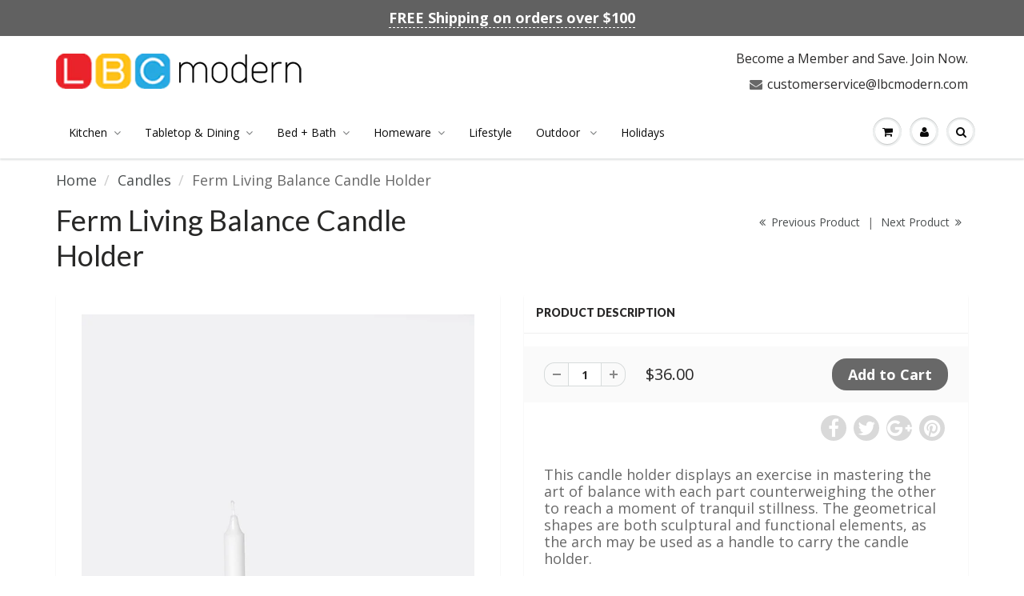

--- FILE ---
content_type: text/html; charset=utf-8
request_url: https://www.lbcmodern.com/collections/candles/products/copy-of-hanging-tealight-deco-oval
body_size: 29207
content:
<!doctype html>
<html lang="en" class="noIE">
  
<head>
  <script>
    
    window.wh_metafields = {};
    window.wh_discount_value = 1;
    window.settings = {"promo_bar_bg_color":"#616161","promo_bar_text_color":"#ffffff","header_bg_color":"#ffffff","header_logo_color":"#282727","header_text_color":"#252424","header_top_link_color":"#2b2a2a","header_border_color":"#ffffff","nav_bg_color":"#ffffff","nav_bg_color_mobile":"#ffffff","nav_text_color":"#0b0b0b","nav_parent_hover":"#787a7b","primary_color":"#686868","secondary_color":"#fbcf00","heading_text_color":"#282727","body_text_color":"#686868","link_hover_color":"#4c4e50","button_text_color":"#ffffff","regular_price_color":"#282727","compare_price_color":"#cccccc","body_background_color":"#ffffff","show_bg_image":false,"bg_repeat":"no-repeat","bg_fixed":false,"bg_stretched":false,"content_heading_color":"#282827","content_text_color":"#686868","content_link_color":"#4b4f50","ctab_bg_color":"#ffffff","ctab_heading_color":"#282727","ctab_link_color":"#37bbec","ctab_border_color":"#ecefef","footer_bg_color":"#f7f7f7","footer_heading_color":"#282727","footer_text_color":"#686868","footer_link_color":"#4a4d4e","footer_border_color":"#d6dada","footer_social_color":"#4c5050","sd_heading_color":"#ffffff","sd_line_color":"#fbcf00","sd_sub_heading_color":"#ffffff","sd_text_color":"#ffffff","home_video_hd_color":"#ffffff","home_video_description_color":"#ffffff","home_video_play_icon_color":"#ffffff","home_video_bg_color":"#9a9a9a","home_cta_hd_color":"#282827","home_cta_txt_color":"#686868","home_cta_bg_color":"#dbdbdb","show_animation":false,"base_font":"Google+Open+Sans","body_text_size":"18px","header_font":"Google+Lato","head_promobar":"16px","head_font_size":"16px","nav_text_weight":"400","nav_text_transform":"none","nav_text_size":"14px","nav_header_size":"22px","nav_link_size":"14px","slider_heading_size":"36px","slider_sub_heading_size":"18px","slider_content_size":"18px","video_heading_size":"18px","video_description_size":"16px","home_cta_heading_size":"17px","home_cta_content_size":"16px","header_size_1":"20px","header_size_2":"16px","header_size_3":"15px","cart_type":"modal","cart_notes":true,"show_currency_disclaimer":false,"cart_link_list":"","show_shipping_calculator":true,"shipping_calculator_default_country":"United States","twitter_link":"","facebook_link":"","pinterest_link":"https:\/\/www.pinterest.com\/lbcmodern\/","google_plus_link":"","instagram_link":"https:\/\/www.instagram.com\/lbcmodern","tumblr_link":"","youtube_link":"","vimeo_link":"","show_entry_popup":false,"popup_delay":"0","popup_return":"7","entry_popup_heading":"","entry_popup_text":"","entry_popup_newsletter":false,"entry_popup_social":false,"show_multiple_currencies":false,"currency_format":"money_format","supported_currencies":"","default_currency":"","checkout_header_image":null,"checkout_logo_image":"\/\/www.lbcmodern.com\/cdn\/shop\/files\/lbc-modern.png?v=1613691136","checkout_logo_position":"left","checkout_logo_size":"medium","checkout_body_background_image":null,"checkout_body_background_color":"#fff","checkout_input_background_color_mode":"white","checkout_sidebar_background_image":null,"checkout_sidebar_background_color":"#fafafa","checkout_heading_font":"Helvetica Neue","checkout_body_font":"Helvetica Neue","checkout_accent_color":"#1990c6","checkout_button_color":"#1990c6","checkout_error_color":"#ff6d6d","page_link_list":"","show_sidebar_page_collections":false,"show_page_sidebar_sale":false,"sidebar_page_sale_collection":"","sidebar_page_product_count":"4","navigation_type":"advanced","sticky_menu":true,"footer_display_newsletter":true,"footer_display_social":true,"mailing_list_form_action":"","show_cart_sidebar":false,"show_sidebar_cart_links":false,"feature_collection_list":"","home_feature_collection_rows":"1","blackquote_content":"14px","footer_header_size":"20px","footer_content_size":"14px","slider_button_size":"14px","header_size_4":"16px","header_size_5":"15px","header_size_6":"14px","p_tag_content":"14px","mm_heading_color":"#282727","mm_heading_underlines":"#ecefef","mm_bg_color":"#ffffff","mm_link_color":"#37bbec","nav_hover_color":"#2a6496","sale_badge_color":"#fbcf00","soldout_badge_color":"#666666","footer_icon_color":"#37bbec","footer_footer_link_color":"#37bbec","use_home_cta":true,"use_page_content":false,"use_featured_products":true,"use_instagram_widget":"0","hf_bg_color":"#ffffff","hf_logo_color":"#282727","hf_heading_color":"#282727","hf_text_color":"#898989","hf_top_link_color":"#898989","hf_footer_link_color":"#37bbec","hf_border_color":"#ecefef","hf_social_color":"#d7dbdb","footer_button_size":"12px","fixed_search":true,"home_video_heading":"Video","home_single_product":"blue-bowl-with-handle","home_video":"\u003ciframe width=\"420\" height=\"315\" src=\"https:\/\/www.youtube.com\/embed\/9VUPq3SxOc\" frameborder=\"0\" allowfullscreen\u003e\u003c\/iframe\u003e","show_product_variant_postion":"bottom","base_size":"16px","header_size":"36px","link_1_text":"Test","link_1_link":"#","link_1_type":"mega4","link_1_col_1_heading":"Test","link_1_col_1":"","link_1_col_2_heading":"Test","link_1_col_2":"main-menu","link_1_col_3_heading":"Test","link_1_col_3":"main-menu","link_1_col_4_heading":"Test","link_1_col_4":"main-menu","link_2_text":"","link_2_link":"","link_2_type":"standard","link_2_col_1_heading":"","link_2_col_1":"","link_2_col_2_heading":"","link_2_col_2":"","link_2_col_3_heading":"","link_2_col_3":"","link_2_col_4_heading":"","link_2_col_4":"","link_3_text":"","link_3_link":"","link_3_type":"standard","link_3_col_1_heading":"","link_3_col_1":"","link_3_col_2_heading":"","link_3_col_2":"","link_3_col_3_heading":"","link_3_col_3":"","link_3_col_4_heading":"","link_3_col_4":"","link_4_text":"","link_4_link":"","link_4_type":"standard","link_4_col_1_heading":"","link_4_col_1":"","link_4_col_2_heading":"","link_4_col_2":"","link_4_col_3_heading":"","link_4_col_3":"","link_4_col_4_heading":"","link_4_col_4":"","link_5_text":"","link_5_link":"","link_5_type":"standard","link_5_col_1_heading":"","link_5_col_1":"","link_5_col_2_heading":"","link_5_col_2":"","link_5_col_3_heading":"","link_5_col_3":"","link_5_col_4_heading":"","link_5_col_4":"","link_6_text":"","link_6_link":"","link_6_type":"standard","link_6_col_1_heading":"","link_6_col_1":"","link_6_col_2_heading":"","link_6_col_2":"","link_6_col_3_heading":"","link_6_col_3":"","link_6_col_4_heading":"","link_6_col_4":"","fixed_header":false,"fixed_search_bar":true,"search_type":"bar","instagram_rows":"2","show_product_tabs":"0","show_sb_collections":true,"blog_count":"6","show_sb_blog":true,"ajax_add_to_cart":true,"ajax_add_to_cart_count":false,"promo_banner_1_overlay":false,"promo_banner_2_overlay":false,"show_promo_row_2":false,"promo_banner_3_overlay":false,"promo_banner_4_overlay":false,"promo_banner_5_overlay":false,"slideshow_1_alt":"Customizable Homepage Slideshow","slideshow_1_caption_active":true,"slideshow_2_alt":"This is the Second Slide","slideshow_2_caption_active":true,"slideshow_3_alt":"","slideshow_3_caption_active":false,"slideshow_4_alt":"","slideshow_4_caption_active":false,"slideshow_5_alt":"","slideshow_5_caption_active":false,"show_promo_row_1":false,"show_header_phone":true,"show_header_email":true,"footer_show_linklist_1":true,"footer_show_linklist_2":false,"footer_show_linklist_3":false,"show_credits":"1","show_page_sidebar":true,"show_sidebar_page_links":true,"search_results":"everything","customer_layout":"theme","use_promo_banners":true,"footer_instagram_number":"8","google_heading_font":"Lato","standard_heading_font":"Helvetica, Arial, sans-serif","google_body_font":"Lato","standard_body_font":"Helvetica, Arial, sans-serif","quick_view_enabled":true,"show_sidebar_tags":true,"heading_typeface_method":"google_heading_fonts","body_typeface_method":"google_body_fonts","show_blog_images":"false","show_sidebar_page_posts":"true","hf_link_color":"#898989","top_bar_bg_color":"#ffffff","top_bar_link_color":"#898989","footer_top_color":"#ffffff","footer_top_text_color":"#282727","footer_top_icons":"#37bbec","footer_top_border":"#efefef","footer_bottom_color":"#ffffff","footer_bottom_heading_text":"#282827","footer_bottom_text_color":"#898989","footer_bottom_icons":"#d7dbdb","rss_blog_title":"news","content_heading_text_color":"#282727","content_link_hover_color":"#2a6496","content_button_background_color":"#37bbec","content_button_hover_color":"#2a6496","content_button_text_color":"#ffffff","container_heading_color":"#282827","container_text_color":"#898989","container_link_color":"#37bbec","container_link_hover_color":"#2a6496","button_background_color":"#37bbec","button_background_hover":"#2a6496","secondary_button_background_color":"#fbcf00","secondary_button_background_hover":"#2a6496","sale_background_color":"#fbcf00","sale_text_color":"#ffffff","soldout_background_color":"#666666","soldout_text_color":"#ffffff","top_bar_text_color":"#898989","top_bar_hover_color":"#2a6496","top_bar_icon_color":"#37bbec","logo_color":"#282727","logo_hover_color":"#2a6496","nav_dd_text_color":"#37bbec","nav_dd_hover_color":"#2a6496","slideshow_text":"#282727","slideshow_line":"#fbcf00","footer_top_link_color":"#282727","footer_top_hover_color":"#37bbec","footer_bottom_link_color":"#37bbec","footer_bottom_hover_color":"#2a6496","use_custom_bg_image":"0","footer_color":"#f9f9f9","footer_social_link_color":"#ab9aa0","typeface_method":"google_fonts","google_font":"Lato","standard_font":"Helvetica, Arial, sans-serif","ad_banner_3_link":"\/collections\/all","ad_banner_4_link":"\/collections\/all","ad_banner_5_link":"\/collections\/all","featured_products_title":"Featured collection","use_blog_entries":"true","home_blog_title":"From the Blog","blog_title":"news","home_number_of_entries":"3","home_entry_format":"3-col","show_collection_slider":"true","collection_featured_image":"true","show_grid_vendor":"true","sidebar_collections_title":"Collections","sidebar_vendors_title":"Brands","sidebar_tags_title":"Tags","sidebar_collection_sale_title":"On Sale","include_filter_no_3":"false","filter_no_3_label":"","filter_no_3_linklist":"","product_tab_1_content":"","product_tab_2_content":"","product_tab_3_content":"","product_tab_4_content":"","related_products_title":"We Also Recommend","sidebar_recent_posts_title":"Recent Posts","sidebar_blog_tags_title":"Categories","show_blog_sidebar_sale":"true","sidebar_blog_sale_title":"On Sale","sidebar_blog_sale_collection":"frontpage","sidebar_blog_product_count":"4","page_links_title":"Links","sidebar_page_collections_title":"Collections","sidebar_page_posts_title":"Recent Posts","sidebar_page_sale_title":"On Sale","product_description_layout":"product_tabs","show_cart_links":"true","sidebar_sale_title":"On Sale","sidebar_product_count":"4","show_sidebar_sale":"true","newsletter_heading":"Stay in Touch","newsletter_text":"Sign up for our newsletter and be the first to know about coupons and special promotions.","featured_collections_title":"Featured Collections","parallax_image_text":"30% Off Summer Collection","parallax_button_text":"Shop Now","parallax_link":"\/collections\/summer","use_featured_collections":"true","use_parallax_banner":"true","ad_banner_1_link":"\/collections\/all","ad_banner_2_link":"\/collections\/all","ad_banner_3_heading":"","ad_banner_3_subtext":"","ad_banner_1_heading":"Five Fun Family Breakfast Ideas","ad_banner_1_subtext":"Breakfast can be rushed an impersonal.  Try these ideas to make morning family time more fun and rewarding.","ad_banner_2_heading":"Baking Cakes at Home","ad_banner_2_subtext":"Follow our easy guide to baking great cakes with our products.","use_ad_banners":"true","ad_banner_1_small_text":"Extreme","ad_banner_1_large_text":"Beauty","ad_banner_2_small_text":"Save Big On","ad_banner_2_large_text":"Summer","ad_banner_3_small_text":"Maternity","ad_banner_3_large_text":"Shopping","slideshow_1_pattern":"false","slideshow_2_pattern":"false","slideshow_3_pattern":"false","slideshow_4_pattern":"false","slideshow_5_pattern":"false","slideshow_6_pattern":"false","slideshow_7_pattern":"false","site_layout":"wide","heading_font_weight":"400","heading_font_style":"none","logo_max_width":"450px","show_cart_hover":"false","show_top_bar":"false","show_top_bar_links":"false","show_top_bar_social":"false","footer_newsletter_title":"Stay in Touch","footer_contact_title":"Contact Us","footer_contact_text":"","footer_display_contact":"true","muted_color":"#cfbca3","alternate_color":"#b6965c","contrasting_color":"#742a24","search_layout":"grid","ajax_cart_method":"modal","ajax_cart":"true","product_tabs":"true","product_quantity":"true","blog_grid_layout":"3-col","number_of_entries":"3","entry_format":"3-col","home_featured_title":"Featured collection","footer_social_title":"Follow Us","fancy_link":"http:\/\/fancy.com\/search?q=shopify","accent_color":"#ffea00","sidebar_sale_collection":"frontpage","heading_google_font":"Lato","heading_standard_font":"Helvetica, Arial, sans-serif"};

    
      
       
 window.settings['cart_type'] = 'modal';
 
 window.settings['show_cart_sidebar'] = 'false';
 
 window.settings['ajax_add_to_cart'] = 'true';
 
 window.settings['ajax_cart_method'] = 'modal';
 
 window.settings['ajax_cart'] = 'true';

    
  </script>
  <style type="text/css">
    
    .wh-hidden{display: none;}.wh-cart-total {font-weight: bold;display: inline-block;  margin-top: 5px;font-size: 22px;color: #000000;background-color: #FFFF4D;} .additional-notes{text-align:right;background-color: #FFFF4D;color: #000000;font-size: 14px;} .booster-messages{display:block;}
    #booster-discount-item{font-size:70%;padding-top: 5px;padding-bottom: 5px;} #booster-summary-item{font-size:70%;padding-top: 5px;padding-bottom: 5px;} input#booster-discount-code{max-width:200px;display:inline-block;} button#apply-booster-discount{display:inline-block;max-width:200px;}div.shopify-payment-button{display:none;}
  </style>
      

    <!-- Basic page needs ================================================== -->
    <meta charset="utf-8">
    <meta name="viewport" content="width=device-width, initial-scale=1, maximum-scale=1">

    <!-- Title and description ================================================== -->
    <title>
      Ferm Living Balance Candle Holder &ndash; LBC Modern
    </title>

    
    <meta name="description" content="This candle holder displays an exercise in mastering the art of balance with each part counterweighing the other to reach a moment of tranquil stillness. The geometrical shapes are both sculptural and functional elements, as the arch may be used as a handle to carry the candle holder. Features Finish: Brass, Black Bras">
    

    <!-- Helpers ================================================== -->
    
  <meta property="og:type" content="product">
  <meta property="og:title" content="Ferm Living Balance Candle Holder">
  
  <meta property="og:image" content="http://www.lbcmodern.com/cdn/shop/products/getimage_4b20e803-cba2-4be2-be3a-02e73e6b1a97_800x.jpg?v=1604184119">
  <meta property="og:image:secure_url" content="https://www.lbcmodern.com/cdn/shop/products/getimage_4b20e803-cba2-4be2-be3a-02e73e6b1a97_800x.jpg?v=1604184119">
  
  <meta property="og:image" content="http://www.lbcmodern.com/cdn/shop/products/getimage_1_d01bbdfe-8b01-4830-b471-09d23a634347_800x.jpg?v=1604184119">
  <meta property="og:image:secure_url" content="https://www.lbcmodern.com/cdn/shop/products/getimage_1_d01bbdfe-8b01-4830-b471-09d23a634347_800x.jpg?v=1604184119">
  
  <meta property="og:price:amount" content="36.00">
  <meta property="og:price:currency" content="USD">


  <meta property="og:description" content="This candle holder displays an exercise in mastering the art of balance with each part counterweighing the other to reach a moment of tranquil stillness. The geometrical shapes are both sculptural and functional elements, as the arch may be used as a handle to carry the candle holder. Features Finish: Brass, Black Bras">

  <meta property="og:url" content="https://www.lbcmodern.com/products/copy-of-hanging-tealight-deco-oval">
  <meta property="og:site_name" content="LBC Modern">



<meta name="twitter:card" content="summary">

  <meta name="twitter:title" content="Ferm Living Balance Candle Holder">
  <meta name="twitter:description" content="This candle holder displays an exercise in mastering the art of balance with each part counterweighing the other to reach a moment of tranquil stillness. The geometrical shapes are both sculptural and functional elements, as the arch may be used as a handle to carry the candle holder.
Features

Finish: Brass, Black Brass
Material: Matte polished brass
Wipe with damp cloth. Polish when needed
Make sure to extinguish the candle, before it reaches the brass part, as this may heat up and leave marks.

Dimensions
4.9&quot;W x 3.54&quot; H x 1.7&quot;D
In stock items will ship 1-2 business days, if items not in stock will ship within 1-2 weeks.">
  <meta name="twitter:image" content="https://www.lbcmodern.com/cdn/shop/products/getimage_4b20e803-cba2-4be2-be3a-02e73e6b1a97_800x.jpg?v=1604184119">
  <meta name="twitter:image:width" content="240">
  <meta name="twitter:image:height" content="240">

    <link rel="canonical" href="https://www.lbcmodern.com/products/copy-of-hanging-tealight-deco-oval">
    <meta name="viewport" content="width=device-width,initial-scale=1">
    <meta name="theme-color" content="#686868">

    
    <link rel="shortcut icon" href="//www.lbcmodern.com/cdn/shop/t/8/assets/favicon.png?v=112306959363787917751539934690" type="image/png" />
    
    <link href="//www.lbcmodern.com/cdn/shop/t/8/assets/apps.css?v=101580512420393542591539934702" rel="stylesheet" type="text/css" media="all" />
    <link href="//www.lbcmodern.com/cdn/shop/t/8/assets/style.css?v=147796934306367142311757718080" rel="stylesheet" type="text/css" media="all" />
    <link href="//www.lbcmodern.com/cdn/shop/t/8/assets/flexslider.css?v=90412808570741424771635289776" rel="stylesheet" type="text/css" media="all" />
    <link href="//www.lbcmodern.com/cdn/shop/t/8/assets/flexslider-product.css?v=76671131900945846501539934702" rel="stylesheet" type="text/css" media="all" />
    
    <link rel="stylesheet" type="text/css" href="//fonts.googleapis.com/css?family=Lato:300,400,700,900">
    
    
    <link rel="stylesheet" type="text/css" href="//fonts.googleapis.com/css?family=Open+Sans:300,400,700,900">
    

    <!-- Header hook for plugins ================================================== -->
    <script>window.performance && window.performance.mark && window.performance.mark('shopify.content_for_header.start');</script><meta id="shopify-digital-wallet" name="shopify-digital-wallet" content="/20913807/digital_wallets/dialog">
<meta name="shopify-checkout-api-token" content="18e14ab482d013dc559874c27d4bbd74">
<meta id="in-context-paypal-metadata" data-shop-id="20913807" data-venmo-supported="true" data-environment="production" data-locale="en_US" data-paypal-v4="true" data-currency="USD">
<link rel="alternate" type="application/json+oembed" href="https://www.lbcmodern.com/products/copy-of-hanging-tealight-deco-oval.oembed">
<script async="async" src="/checkouts/internal/preloads.js?locale=en-US"></script>
<link rel="preconnect" href="https://shop.app" crossorigin="anonymous">
<script async="async" src="https://shop.app/checkouts/internal/preloads.js?locale=en-US&shop_id=20913807" crossorigin="anonymous"></script>
<script id="shopify-features" type="application/json">{"accessToken":"18e14ab482d013dc559874c27d4bbd74","betas":["rich-media-storefront-analytics"],"domain":"www.lbcmodern.com","predictiveSearch":true,"shopId":20913807,"locale":"en"}</script>
<script>var Shopify = Shopify || {};
Shopify.shop = "lbc-modern.myshopify.com";
Shopify.locale = "en";
Shopify.currency = {"active":"USD","rate":"1.0"};
Shopify.country = "US";
Shopify.theme = {"name":"ShowTime --WH  changed_and_latest","id":32365379664,"schema_name":"ShowTime","schema_version":"5.0.6","theme_store_id":null,"role":"main"};
Shopify.theme.handle = "null";
Shopify.theme.style = {"id":null,"handle":null};
Shopify.cdnHost = "www.lbcmodern.com/cdn";
Shopify.routes = Shopify.routes || {};
Shopify.routes.root = "/";</script>
<script type="module">!function(o){(o.Shopify=o.Shopify||{}).modules=!0}(window);</script>
<script>!function(o){function n(){var o=[];function n(){o.push(Array.prototype.slice.apply(arguments))}return n.q=o,n}var t=o.Shopify=o.Shopify||{};t.loadFeatures=n(),t.autoloadFeatures=n()}(window);</script>
<script>
  window.ShopifyPay = window.ShopifyPay || {};
  window.ShopifyPay.apiHost = "shop.app\/pay";
  window.ShopifyPay.redirectState = null;
</script>
<script id="shop-js-analytics" type="application/json">{"pageType":"product"}</script>
<script defer="defer" async type="module" src="//www.lbcmodern.com/cdn/shopifycloud/shop-js/modules/v2/client.init-shop-cart-sync_BT-GjEfc.en.esm.js"></script>
<script defer="defer" async type="module" src="//www.lbcmodern.com/cdn/shopifycloud/shop-js/modules/v2/chunk.common_D58fp_Oc.esm.js"></script>
<script defer="defer" async type="module" src="//www.lbcmodern.com/cdn/shopifycloud/shop-js/modules/v2/chunk.modal_xMitdFEc.esm.js"></script>
<script type="module">
  await import("//www.lbcmodern.com/cdn/shopifycloud/shop-js/modules/v2/client.init-shop-cart-sync_BT-GjEfc.en.esm.js");
await import("//www.lbcmodern.com/cdn/shopifycloud/shop-js/modules/v2/chunk.common_D58fp_Oc.esm.js");
await import("//www.lbcmodern.com/cdn/shopifycloud/shop-js/modules/v2/chunk.modal_xMitdFEc.esm.js");

  window.Shopify.SignInWithShop?.initShopCartSync?.({"fedCMEnabled":true,"windoidEnabled":true});

</script>
<script>
  window.Shopify = window.Shopify || {};
  if (!window.Shopify.featureAssets) window.Shopify.featureAssets = {};
  window.Shopify.featureAssets['shop-js'] = {"shop-cart-sync":["modules/v2/client.shop-cart-sync_DZOKe7Ll.en.esm.js","modules/v2/chunk.common_D58fp_Oc.esm.js","modules/v2/chunk.modal_xMitdFEc.esm.js"],"init-fed-cm":["modules/v2/client.init-fed-cm_B6oLuCjv.en.esm.js","modules/v2/chunk.common_D58fp_Oc.esm.js","modules/v2/chunk.modal_xMitdFEc.esm.js"],"shop-cash-offers":["modules/v2/client.shop-cash-offers_D2sdYoxE.en.esm.js","modules/v2/chunk.common_D58fp_Oc.esm.js","modules/v2/chunk.modal_xMitdFEc.esm.js"],"shop-login-button":["modules/v2/client.shop-login-button_QeVjl5Y3.en.esm.js","modules/v2/chunk.common_D58fp_Oc.esm.js","modules/v2/chunk.modal_xMitdFEc.esm.js"],"pay-button":["modules/v2/client.pay-button_DXTOsIq6.en.esm.js","modules/v2/chunk.common_D58fp_Oc.esm.js","modules/v2/chunk.modal_xMitdFEc.esm.js"],"shop-button":["modules/v2/client.shop-button_DQZHx9pm.en.esm.js","modules/v2/chunk.common_D58fp_Oc.esm.js","modules/v2/chunk.modal_xMitdFEc.esm.js"],"avatar":["modules/v2/client.avatar_BTnouDA3.en.esm.js"],"init-windoid":["modules/v2/client.init-windoid_CR1B-cfM.en.esm.js","modules/v2/chunk.common_D58fp_Oc.esm.js","modules/v2/chunk.modal_xMitdFEc.esm.js"],"init-shop-for-new-customer-accounts":["modules/v2/client.init-shop-for-new-customer-accounts_C_vY_xzh.en.esm.js","modules/v2/client.shop-login-button_QeVjl5Y3.en.esm.js","modules/v2/chunk.common_D58fp_Oc.esm.js","modules/v2/chunk.modal_xMitdFEc.esm.js"],"init-shop-email-lookup-coordinator":["modules/v2/client.init-shop-email-lookup-coordinator_BI7n9ZSv.en.esm.js","modules/v2/chunk.common_D58fp_Oc.esm.js","modules/v2/chunk.modal_xMitdFEc.esm.js"],"init-shop-cart-sync":["modules/v2/client.init-shop-cart-sync_BT-GjEfc.en.esm.js","modules/v2/chunk.common_D58fp_Oc.esm.js","modules/v2/chunk.modal_xMitdFEc.esm.js"],"shop-toast-manager":["modules/v2/client.shop-toast-manager_DiYdP3xc.en.esm.js","modules/v2/chunk.common_D58fp_Oc.esm.js","modules/v2/chunk.modal_xMitdFEc.esm.js"],"init-customer-accounts":["modules/v2/client.init-customer-accounts_D9ZNqS-Q.en.esm.js","modules/v2/client.shop-login-button_QeVjl5Y3.en.esm.js","modules/v2/chunk.common_D58fp_Oc.esm.js","modules/v2/chunk.modal_xMitdFEc.esm.js"],"init-customer-accounts-sign-up":["modules/v2/client.init-customer-accounts-sign-up_iGw4briv.en.esm.js","modules/v2/client.shop-login-button_QeVjl5Y3.en.esm.js","modules/v2/chunk.common_D58fp_Oc.esm.js","modules/v2/chunk.modal_xMitdFEc.esm.js"],"shop-follow-button":["modules/v2/client.shop-follow-button_CqMgW2wH.en.esm.js","modules/v2/chunk.common_D58fp_Oc.esm.js","modules/v2/chunk.modal_xMitdFEc.esm.js"],"checkout-modal":["modules/v2/client.checkout-modal_xHeaAweL.en.esm.js","modules/v2/chunk.common_D58fp_Oc.esm.js","modules/v2/chunk.modal_xMitdFEc.esm.js"],"shop-login":["modules/v2/client.shop-login_D91U-Q7h.en.esm.js","modules/v2/chunk.common_D58fp_Oc.esm.js","modules/v2/chunk.modal_xMitdFEc.esm.js"],"lead-capture":["modules/v2/client.lead-capture_BJmE1dJe.en.esm.js","modules/v2/chunk.common_D58fp_Oc.esm.js","modules/v2/chunk.modal_xMitdFEc.esm.js"],"payment-terms":["modules/v2/client.payment-terms_Ci9AEqFq.en.esm.js","modules/v2/chunk.common_D58fp_Oc.esm.js","modules/v2/chunk.modal_xMitdFEc.esm.js"]};
</script>
<script>(function() {
  var isLoaded = false;
  function asyncLoad() {
    if (isLoaded) return;
    isLoaded = true;
    var urls = ["https:\/\/shipping.fireapps.io\/js\/frontend\/frontend-script.js?shop=lbc-modern.myshopify.com"];
    for (var i = 0; i < urls.length; i++) {
      var s = document.createElement('script');
      s.type = 'text/javascript';
      s.async = true;
      s.src = urls[i];
      var x = document.getElementsByTagName('script')[0];
      x.parentNode.insertBefore(s, x);
    }
  };
  if(window.attachEvent) {
    window.attachEvent('onload', asyncLoad);
  } else {
    window.addEventListener('load', asyncLoad, false);
  }
})();</script>
<script id="__st">var __st={"a":20913807,"offset":-28800,"reqid":"ff718177-2c86-418a-a175-eb63a9850295-1769035616","pageurl":"www.lbcmodern.com\/collections\/candles\/products\/copy-of-hanging-tealight-deco-oval","u":"7b576924e1ee","p":"product","rtyp":"product","rid":1522485887056};</script>
<script>window.ShopifyPaypalV4VisibilityTracking = true;</script>
<script id="captcha-bootstrap">!function(){'use strict';const t='contact',e='account',n='new_comment',o=[[t,t],['blogs',n],['comments',n],[t,'customer']],c=[[e,'customer_login'],[e,'guest_login'],[e,'recover_customer_password'],[e,'create_customer']],r=t=>t.map((([t,e])=>`form[action*='/${t}']:not([data-nocaptcha='true']) input[name='form_type'][value='${e}']`)).join(','),a=t=>()=>t?[...document.querySelectorAll(t)].map((t=>t.form)):[];function s(){const t=[...o],e=r(t);return a(e)}const i='password',u='form_key',d=['recaptcha-v3-token','g-recaptcha-response','h-captcha-response',i],f=()=>{try{return window.sessionStorage}catch{return}},m='__shopify_v',_=t=>t.elements[u];function p(t,e,n=!1){try{const o=window.sessionStorage,c=JSON.parse(o.getItem(e)),{data:r}=function(t){const{data:e,action:n}=t;return t[m]||n?{data:e,action:n}:{data:t,action:n}}(c);for(const[e,n]of Object.entries(r))t.elements[e]&&(t.elements[e].value=n);n&&o.removeItem(e)}catch(o){console.error('form repopulation failed',{error:o})}}const l='form_type',E='cptcha';function T(t){t.dataset[E]=!0}const w=window,h=w.document,L='Shopify',v='ce_forms',y='captcha';let A=!1;((t,e)=>{const n=(g='f06e6c50-85a8-45c8-87d0-21a2b65856fe',I='https://cdn.shopify.com/shopifycloud/storefront-forms-hcaptcha/ce_storefront_forms_captcha_hcaptcha.v1.5.2.iife.js',D={infoText:'Protected by hCaptcha',privacyText:'Privacy',termsText:'Terms'},(t,e,n)=>{const o=w[L][v],c=o.bindForm;if(c)return c(t,g,e,D).then(n);var r;o.q.push([[t,g,e,D],n]),r=I,A||(h.body.append(Object.assign(h.createElement('script'),{id:'captcha-provider',async:!0,src:r})),A=!0)});var g,I,D;w[L]=w[L]||{},w[L][v]=w[L][v]||{},w[L][v].q=[],w[L][y]=w[L][y]||{},w[L][y].protect=function(t,e){n(t,void 0,e),T(t)},Object.freeze(w[L][y]),function(t,e,n,w,h,L){const[v,y,A,g]=function(t,e,n){const i=e?o:[],u=t?c:[],d=[...i,...u],f=r(d),m=r(i),_=r(d.filter((([t,e])=>n.includes(e))));return[a(f),a(m),a(_),s()]}(w,h,L),I=t=>{const e=t.target;return e instanceof HTMLFormElement?e:e&&e.form},D=t=>v().includes(t);t.addEventListener('submit',(t=>{const e=I(t);if(!e)return;const n=D(e)&&!e.dataset.hcaptchaBound&&!e.dataset.recaptchaBound,o=_(e),c=g().includes(e)&&(!o||!o.value);(n||c)&&t.preventDefault(),c&&!n&&(function(t){try{if(!f())return;!function(t){const e=f();if(!e)return;const n=_(t);if(!n)return;const o=n.value;o&&e.removeItem(o)}(t);const e=Array.from(Array(32),(()=>Math.random().toString(36)[2])).join('');!function(t,e){_(t)||t.append(Object.assign(document.createElement('input'),{type:'hidden',name:u})),t.elements[u].value=e}(t,e),function(t,e){const n=f();if(!n)return;const o=[...t.querySelectorAll(`input[type='${i}']`)].map((({name:t})=>t)),c=[...d,...o],r={};for(const[a,s]of new FormData(t).entries())c.includes(a)||(r[a]=s);n.setItem(e,JSON.stringify({[m]:1,action:t.action,data:r}))}(t,e)}catch(e){console.error('failed to persist form',e)}}(e),e.submit())}));const S=(t,e)=>{t&&!t.dataset[E]&&(n(t,e.some((e=>e===t))),T(t))};for(const o of['focusin','change'])t.addEventListener(o,(t=>{const e=I(t);D(e)&&S(e,y())}));const B=e.get('form_key'),M=e.get(l),P=B&&M;t.addEventListener('DOMContentLoaded',(()=>{const t=y();if(P)for(const e of t)e.elements[l].value===M&&p(e,B);[...new Set([...A(),...v().filter((t=>'true'===t.dataset.shopifyCaptcha))])].forEach((e=>S(e,t)))}))}(h,new URLSearchParams(w.location.search),n,t,e,['guest_login'])})(!0,!0)}();</script>
<script integrity="sha256-4kQ18oKyAcykRKYeNunJcIwy7WH5gtpwJnB7kiuLZ1E=" data-source-attribution="shopify.loadfeatures" defer="defer" src="//www.lbcmodern.com/cdn/shopifycloud/storefront/assets/storefront/load_feature-a0a9edcb.js" crossorigin="anonymous"></script>
<script crossorigin="anonymous" defer="defer" src="//www.lbcmodern.com/cdn/shopifycloud/storefront/assets/shopify_pay/storefront-65b4c6d7.js?v=20250812"></script>
<script data-source-attribution="shopify.dynamic_checkout.dynamic.init">var Shopify=Shopify||{};Shopify.PaymentButton=Shopify.PaymentButton||{isStorefrontPortableWallets:!0,init:function(){window.Shopify.PaymentButton.init=function(){};var t=document.createElement("script");t.src="https://www.lbcmodern.com/cdn/shopifycloud/portable-wallets/latest/portable-wallets.en.js",t.type="module",document.head.appendChild(t)}};
</script>
<script data-source-attribution="shopify.dynamic_checkout.buyer_consent">
  function portableWalletsHideBuyerConsent(e){var t=document.getElementById("shopify-buyer-consent"),n=document.getElementById("shopify-subscription-policy-button");t&&n&&(t.classList.add("hidden"),t.setAttribute("aria-hidden","true"),n.removeEventListener("click",e))}function portableWalletsShowBuyerConsent(e){var t=document.getElementById("shopify-buyer-consent"),n=document.getElementById("shopify-subscription-policy-button");t&&n&&(t.classList.remove("hidden"),t.removeAttribute("aria-hidden"),n.addEventListener("click",e))}window.Shopify?.PaymentButton&&(window.Shopify.PaymentButton.hideBuyerConsent=portableWalletsHideBuyerConsent,window.Shopify.PaymentButton.showBuyerConsent=portableWalletsShowBuyerConsent);
</script>
<script data-source-attribution="shopify.dynamic_checkout.cart.bootstrap">document.addEventListener("DOMContentLoaded",(function(){function t(){return document.querySelector("shopify-accelerated-checkout-cart, shopify-accelerated-checkout")}if(t())Shopify.PaymentButton.init();else{new MutationObserver((function(e,n){t()&&(Shopify.PaymentButton.init(),n.disconnect())})).observe(document.body,{childList:!0,subtree:!0})}}));
</script>
<link id="shopify-accelerated-checkout-styles" rel="stylesheet" media="screen" href="https://www.lbcmodern.com/cdn/shopifycloud/portable-wallets/latest/accelerated-checkout-backwards-compat.css" crossorigin="anonymous">
<style id="shopify-accelerated-checkout-cart">
        #shopify-buyer-consent {
  margin-top: 1em;
  display: inline-block;
  width: 100%;
}

#shopify-buyer-consent.hidden {
  display: none;
}

#shopify-subscription-policy-button {
  background: none;
  border: none;
  padding: 0;
  text-decoration: underline;
  font-size: inherit;
  cursor: pointer;
}

#shopify-subscription-policy-button::before {
  box-shadow: none;
}

      </style>

<script>window.performance && window.performance.mark && window.performance.mark('shopify.content_for_header.end');</script>

    <!--[if lt IE 9]>
    <script src="//html5shiv.googlecode.com/svn/trunk/html5.js" type="text/javascript"></script>
    <![endif]-->

    

    <script src="//www.lbcmodern.com/cdn/shop/t/8/assets/jquery.js?v=105778841822381192391539934693" type="text/javascript"></script>
    
    
    <!-- Theme Global App JS ================================================== -->
    <script>
      var app = app || {
        data:{
          template:"product",
          money_format: "${{amount}}"
        }
      }
    </script>
  <script src="https://cdn.shopify.com/extensions/592fbad9-b491-4d87-80d3-725673466575/sales-box-free-shipping-bar-2/assets/salesbox.js" type="text/javascript" defer="defer"></script>
<link href="https://cdn.shopify.com/extensions/592fbad9-b491-4d87-80d3-725673466575/sales-box-free-shipping-bar-2/assets/salesbox.css" rel="stylesheet" type="text/css" media="all">
<link href="https://monorail-edge.shopifysvc.com" rel="dns-prefetch">
<script>(function(){if ("sendBeacon" in navigator && "performance" in window) {try {var session_token_from_headers = performance.getEntriesByType('navigation')[0].serverTiming.find(x => x.name == '_s').description;} catch {var session_token_from_headers = undefined;}var session_cookie_matches = document.cookie.match(/_shopify_s=([^;]*)/);var session_token_from_cookie = session_cookie_matches && session_cookie_matches.length === 2 ? session_cookie_matches[1] : "";var session_token = session_token_from_headers || session_token_from_cookie || "";function handle_abandonment_event(e) {var entries = performance.getEntries().filter(function(entry) {return /monorail-edge.shopifysvc.com/.test(entry.name);});if (!window.abandonment_tracked && entries.length === 0) {window.abandonment_tracked = true;var currentMs = Date.now();var navigation_start = performance.timing.navigationStart;var payload = {shop_id: 20913807,url: window.location.href,navigation_start,duration: currentMs - navigation_start,session_token,page_type: "product"};window.navigator.sendBeacon("https://monorail-edge.shopifysvc.com/v1/produce", JSON.stringify({schema_id: "online_store_buyer_site_abandonment/1.1",payload: payload,metadata: {event_created_at_ms: currentMs,event_sent_at_ms: currentMs}}));}}window.addEventListener('pagehide', handle_abandonment_event);}}());</script>
<script id="web-pixels-manager-setup">(function e(e,d,r,n,o){if(void 0===o&&(o={}),!Boolean(null===(a=null===(i=window.Shopify)||void 0===i?void 0:i.analytics)||void 0===a?void 0:a.replayQueue)){var i,a;window.Shopify=window.Shopify||{};var t=window.Shopify;t.analytics=t.analytics||{};var s=t.analytics;s.replayQueue=[],s.publish=function(e,d,r){return s.replayQueue.push([e,d,r]),!0};try{self.performance.mark("wpm:start")}catch(e){}var l=function(){var e={modern:/Edge?\/(1{2}[4-9]|1[2-9]\d|[2-9]\d{2}|\d{4,})\.\d+(\.\d+|)|Firefox\/(1{2}[4-9]|1[2-9]\d|[2-9]\d{2}|\d{4,})\.\d+(\.\d+|)|Chrom(ium|e)\/(9{2}|\d{3,})\.\d+(\.\d+|)|(Maci|X1{2}).+ Version\/(15\.\d+|(1[6-9]|[2-9]\d|\d{3,})\.\d+)([,.]\d+|)( \(\w+\)|)( Mobile\/\w+|) Safari\/|Chrome.+OPR\/(9{2}|\d{3,})\.\d+\.\d+|(CPU[ +]OS|iPhone[ +]OS|CPU[ +]iPhone|CPU IPhone OS|CPU iPad OS)[ +]+(15[._]\d+|(1[6-9]|[2-9]\d|\d{3,})[._]\d+)([._]\d+|)|Android:?[ /-](13[3-9]|1[4-9]\d|[2-9]\d{2}|\d{4,})(\.\d+|)(\.\d+|)|Android.+Firefox\/(13[5-9]|1[4-9]\d|[2-9]\d{2}|\d{4,})\.\d+(\.\d+|)|Android.+Chrom(ium|e)\/(13[3-9]|1[4-9]\d|[2-9]\d{2}|\d{4,})\.\d+(\.\d+|)|SamsungBrowser\/([2-9]\d|\d{3,})\.\d+/,legacy:/Edge?\/(1[6-9]|[2-9]\d|\d{3,})\.\d+(\.\d+|)|Firefox\/(5[4-9]|[6-9]\d|\d{3,})\.\d+(\.\d+|)|Chrom(ium|e)\/(5[1-9]|[6-9]\d|\d{3,})\.\d+(\.\d+|)([\d.]+$|.*Safari\/(?![\d.]+ Edge\/[\d.]+$))|(Maci|X1{2}).+ Version\/(10\.\d+|(1[1-9]|[2-9]\d|\d{3,})\.\d+)([,.]\d+|)( \(\w+\)|)( Mobile\/\w+|) Safari\/|Chrome.+OPR\/(3[89]|[4-9]\d|\d{3,})\.\d+\.\d+|(CPU[ +]OS|iPhone[ +]OS|CPU[ +]iPhone|CPU IPhone OS|CPU iPad OS)[ +]+(10[._]\d+|(1[1-9]|[2-9]\d|\d{3,})[._]\d+)([._]\d+|)|Android:?[ /-](13[3-9]|1[4-9]\d|[2-9]\d{2}|\d{4,})(\.\d+|)(\.\d+|)|Mobile Safari.+OPR\/([89]\d|\d{3,})\.\d+\.\d+|Android.+Firefox\/(13[5-9]|1[4-9]\d|[2-9]\d{2}|\d{4,})\.\d+(\.\d+|)|Android.+Chrom(ium|e)\/(13[3-9]|1[4-9]\d|[2-9]\d{2}|\d{4,})\.\d+(\.\d+|)|Android.+(UC? ?Browser|UCWEB|U3)[ /]?(15\.([5-9]|\d{2,})|(1[6-9]|[2-9]\d|\d{3,})\.\d+)\.\d+|SamsungBrowser\/(5\.\d+|([6-9]|\d{2,})\.\d+)|Android.+MQ{2}Browser\/(14(\.(9|\d{2,})|)|(1[5-9]|[2-9]\d|\d{3,})(\.\d+|))(\.\d+|)|K[Aa][Ii]OS\/(3\.\d+|([4-9]|\d{2,})\.\d+)(\.\d+|)/},d=e.modern,r=e.legacy,n=navigator.userAgent;return n.match(d)?"modern":n.match(r)?"legacy":"unknown"}(),u="modern"===l?"modern":"legacy",c=(null!=n?n:{modern:"",legacy:""})[u],f=function(e){return[e.baseUrl,"/wpm","/b",e.hashVersion,"modern"===e.buildTarget?"m":"l",".js"].join("")}({baseUrl:d,hashVersion:r,buildTarget:u}),m=function(e){var d=e.version,r=e.bundleTarget,n=e.surface,o=e.pageUrl,i=e.monorailEndpoint;return{emit:function(e){var a=e.status,t=e.errorMsg,s=(new Date).getTime(),l=JSON.stringify({metadata:{event_sent_at_ms:s},events:[{schema_id:"web_pixels_manager_load/3.1",payload:{version:d,bundle_target:r,page_url:o,status:a,surface:n,error_msg:t},metadata:{event_created_at_ms:s}}]});if(!i)return console&&console.warn&&console.warn("[Web Pixels Manager] No Monorail endpoint provided, skipping logging."),!1;try{return self.navigator.sendBeacon.bind(self.navigator)(i,l)}catch(e){}var u=new XMLHttpRequest;try{return u.open("POST",i,!0),u.setRequestHeader("Content-Type","text/plain"),u.send(l),!0}catch(e){return console&&console.warn&&console.warn("[Web Pixels Manager] Got an unhandled error while logging to Monorail."),!1}}}}({version:r,bundleTarget:l,surface:e.surface,pageUrl:self.location.href,monorailEndpoint:e.monorailEndpoint});try{o.browserTarget=l,function(e){var d=e.src,r=e.async,n=void 0===r||r,o=e.onload,i=e.onerror,a=e.sri,t=e.scriptDataAttributes,s=void 0===t?{}:t,l=document.createElement("script"),u=document.querySelector("head"),c=document.querySelector("body");if(l.async=n,l.src=d,a&&(l.integrity=a,l.crossOrigin="anonymous"),s)for(var f in s)if(Object.prototype.hasOwnProperty.call(s,f))try{l.dataset[f]=s[f]}catch(e){}if(o&&l.addEventListener("load",o),i&&l.addEventListener("error",i),u)u.appendChild(l);else{if(!c)throw new Error("Did not find a head or body element to append the script");c.appendChild(l)}}({src:f,async:!0,onload:function(){if(!function(){var e,d;return Boolean(null===(d=null===(e=window.Shopify)||void 0===e?void 0:e.analytics)||void 0===d?void 0:d.initialized)}()){var d=window.webPixelsManager.init(e)||void 0;if(d){var r=window.Shopify.analytics;r.replayQueue.forEach((function(e){var r=e[0],n=e[1],o=e[2];d.publishCustomEvent(r,n,o)})),r.replayQueue=[],r.publish=d.publishCustomEvent,r.visitor=d.visitor,r.initialized=!0}}},onerror:function(){return m.emit({status:"failed",errorMsg:"".concat(f," has failed to load")})},sri:function(e){var d=/^sha384-[A-Za-z0-9+/=]+$/;return"string"==typeof e&&d.test(e)}(c)?c:"",scriptDataAttributes:o}),m.emit({status:"loading"})}catch(e){m.emit({status:"failed",errorMsg:(null==e?void 0:e.message)||"Unknown error"})}}})({shopId: 20913807,storefrontBaseUrl: "https://www.lbcmodern.com",extensionsBaseUrl: "https://extensions.shopifycdn.com/cdn/shopifycloud/web-pixels-manager",monorailEndpoint: "https://monorail-edge.shopifysvc.com/unstable/produce_batch",surface: "storefront-renderer",enabledBetaFlags: ["2dca8a86"],webPixelsConfigList: [{"id":"51249232","eventPayloadVersion":"v1","runtimeContext":"LAX","scriptVersion":"1","type":"CUSTOM","privacyPurposes":["ANALYTICS"],"name":"Google Analytics tag (migrated)"},{"id":"shopify-app-pixel","configuration":"{}","eventPayloadVersion":"v1","runtimeContext":"STRICT","scriptVersion":"0450","apiClientId":"shopify-pixel","type":"APP","privacyPurposes":["ANALYTICS","MARKETING"]},{"id":"shopify-custom-pixel","eventPayloadVersion":"v1","runtimeContext":"LAX","scriptVersion":"0450","apiClientId":"shopify-pixel","type":"CUSTOM","privacyPurposes":["ANALYTICS","MARKETING"]}],isMerchantRequest: false,initData: {"shop":{"name":"LBC Modern","paymentSettings":{"currencyCode":"USD"},"myshopifyDomain":"lbc-modern.myshopify.com","countryCode":"US","storefrontUrl":"https:\/\/www.lbcmodern.com"},"customer":null,"cart":null,"checkout":null,"productVariants":[{"price":{"amount":36.0,"currencyCode":"USD"},"product":{"title":"Ferm Living Balance Candle Holder","vendor":"Ferm Living","id":"1522485887056","untranslatedTitle":"Ferm Living Balance Candle Holder","url":"\/products\/copy-of-hanging-tealight-deco-oval","type":"Candles"},"id":"12865647050832","image":{"src":"\/\/www.lbcmodern.com\/cdn\/shop\/products\/getimage_4b20e803-cba2-4be2-be3a-02e73e6b1a97.jpg?v=1604184119"},"sku":"5753","title":"Black Brass","untranslatedTitle":"Black Brass"}],"purchasingCompany":null},},"https://www.lbcmodern.com/cdn","fcfee988w5aeb613cpc8e4bc33m6693e112",{"modern":"","legacy":""},{"shopId":"20913807","storefrontBaseUrl":"https:\/\/www.lbcmodern.com","extensionBaseUrl":"https:\/\/extensions.shopifycdn.com\/cdn\/shopifycloud\/web-pixels-manager","surface":"storefront-renderer","enabledBetaFlags":"[\"2dca8a86\"]","isMerchantRequest":"false","hashVersion":"fcfee988w5aeb613cpc8e4bc33m6693e112","publish":"custom","events":"[[\"page_viewed\",{}],[\"product_viewed\",{\"productVariant\":{\"price\":{\"amount\":36.0,\"currencyCode\":\"USD\"},\"product\":{\"title\":\"Ferm Living Balance Candle Holder\",\"vendor\":\"Ferm Living\",\"id\":\"1522485887056\",\"untranslatedTitle\":\"Ferm Living Balance Candle Holder\",\"url\":\"\/products\/copy-of-hanging-tealight-deco-oval\",\"type\":\"Candles\"},\"id\":\"12865647050832\",\"image\":{\"src\":\"\/\/www.lbcmodern.com\/cdn\/shop\/products\/getimage_4b20e803-cba2-4be2-be3a-02e73e6b1a97.jpg?v=1604184119\"},\"sku\":\"5753\",\"title\":\"Black Brass\",\"untranslatedTitle\":\"Black Brass\"}}]]"});</script><script>
  window.ShopifyAnalytics = window.ShopifyAnalytics || {};
  window.ShopifyAnalytics.meta = window.ShopifyAnalytics.meta || {};
  window.ShopifyAnalytics.meta.currency = 'USD';
  var meta = {"product":{"id":1522485887056,"gid":"gid:\/\/shopify\/Product\/1522485887056","vendor":"Ferm Living","type":"Candles","handle":"copy-of-hanging-tealight-deco-oval","variants":[{"id":12865647050832,"price":3600,"name":"Ferm Living Balance Candle Holder - Black Brass","public_title":"Black Brass","sku":"5753"}],"remote":false},"page":{"pageType":"product","resourceType":"product","resourceId":1522485887056,"requestId":"ff718177-2c86-418a-a175-eb63a9850295-1769035616"}};
  for (var attr in meta) {
    window.ShopifyAnalytics.meta[attr] = meta[attr];
  }
</script>
<script class="analytics">
  (function () {
    var customDocumentWrite = function(content) {
      var jquery = null;

      if (window.jQuery) {
        jquery = window.jQuery;
      } else if (window.Checkout && window.Checkout.$) {
        jquery = window.Checkout.$;
      }

      if (jquery) {
        jquery('body').append(content);
      }
    };

    var hasLoggedConversion = function(token) {
      if (token) {
        return document.cookie.indexOf('loggedConversion=' + token) !== -1;
      }
      return false;
    }

    var setCookieIfConversion = function(token) {
      if (token) {
        var twoMonthsFromNow = new Date(Date.now());
        twoMonthsFromNow.setMonth(twoMonthsFromNow.getMonth() + 2);

        document.cookie = 'loggedConversion=' + token + '; expires=' + twoMonthsFromNow;
      }
    }

    var trekkie = window.ShopifyAnalytics.lib = window.trekkie = window.trekkie || [];
    if (trekkie.integrations) {
      return;
    }
    trekkie.methods = [
      'identify',
      'page',
      'ready',
      'track',
      'trackForm',
      'trackLink'
    ];
    trekkie.factory = function(method) {
      return function() {
        var args = Array.prototype.slice.call(arguments);
        args.unshift(method);
        trekkie.push(args);
        return trekkie;
      };
    };
    for (var i = 0; i < trekkie.methods.length; i++) {
      var key = trekkie.methods[i];
      trekkie[key] = trekkie.factory(key);
    }
    trekkie.load = function(config) {
      trekkie.config = config || {};
      trekkie.config.initialDocumentCookie = document.cookie;
      var first = document.getElementsByTagName('script')[0];
      var script = document.createElement('script');
      script.type = 'text/javascript';
      script.onerror = function(e) {
        var scriptFallback = document.createElement('script');
        scriptFallback.type = 'text/javascript';
        scriptFallback.onerror = function(error) {
                var Monorail = {
      produce: function produce(monorailDomain, schemaId, payload) {
        var currentMs = new Date().getTime();
        var event = {
          schema_id: schemaId,
          payload: payload,
          metadata: {
            event_created_at_ms: currentMs,
            event_sent_at_ms: currentMs
          }
        };
        return Monorail.sendRequest("https://" + monorailDomain + "/v1/produce", JSON.stringify(event));
      },
      sendRequest: function sendRequest(endpointUrl, payload) {
        // Try the sendBeacon API
        if (window && window.navigator && typeof window.navigator.sendBeacon === 'function' && typeof window.Blob === 'function' && !Monorail.isIos12()) {
          var blobData = new window.Blob([payload], {
            type: 'text/plain'
          });

          if (window.navigator.sendBeacon(endpointUrl, blobData)) {
            return true;
          } // sendBeacon was not successful

        } // XHR beacon

        var xhr = new XMLHttpRequest();

        try {
          xhr.open('POST', endpointUrl);
          xhr.setRequestHeader('Content-Type', 'text/plain');
          xhr.send(payload);
        } catch (e) {
          console.log(e);
        }

        return false;
      },
      isIos12: function isIos12() {
        return window.navigator.userAgent.lastIndexOf('iPhone; CPU iPhone OS 12_') !== -1 || window.navigator.userAgent.lastIndexOf('iPad; CPU OS 12_') !== -1;
      }
    };
    Monorail.produce('monorail-edge.shopifysvc.com',
      'trekkie_storefront_load_errors/1.1',
      {shop_id: 20913807,
      theme_id: 32365379664,
      app_name: "storefront",
      context_url: window.location.href,
      source_url: "//www.lbcmodern.com/cdn/s/trekkie.storefront.9615f8e10e499e09ff0451d383e936edfcfbbf47.min.js"});

        };
        scriptFallback.async = true;
        scriptFallback.src = '//www.lbcmodern.com/cdn/s/trekkie.storefront.9615f8e10e499e09ff0451d383e936edfcfbbf47.min.js';
        first.parentNode.insertBefore(scriptFallback, first);
      };
      script.async = true;
      script.src = '//www.lbcmodern.com/cdn/s/trekkie.storefront.9615f8e10e499e09ff0451d383e936edfcfbbf47.min.js';
      first.parentNode.insertBefore(script, first);
    };
    trekkie.load(
      {"Trekkie":{"appName":"storefront","development":false,"defaultAttributes":{"shopId":20913807,"isMerchantRequest":null,"themeId":32365379664,"themeCityHash":"11564760970738967639","contentLanguage":"en","currency":"USD"},"isServerSideCookieWritingEnabled":true,"monorailRegion":"shop_domain","enabledBetaFlags":["65f19447"]},"Session Attribution":{},"S2S":{"facebookCapiEnabled":false,"source":"trekkie-storefront-renderer","apiClientId":580111}}
    );

    var loaded = false;
    trekkie.ready(function() {
      if (loaded) return;
      loaded = true;

      window.ShopifyAnalytics.lib = window.trekkie;

      var originalDocumentWrite = document.write;
      document.write = customDocumentWrite;
      try { window.ShopifyAnalytics.merchantGoogleAnalytics.call(this); } catch(error) {};
      document.write = originalDocumentWrite;

      window.ShopifyAnalytics.lib.page(null,{"pageType":"product","resourceType":"product","resourceId":1522485887056,"requestId":"ff718177-2c86-418a-a175-eb63a9850295-1769035616","shopifyEmitted":true});

      var match = window.location.pathname.match(/checkouts\/(.+)\/(thank_you|post_purchase)/)
      var token = match? match[1]: undefined;
      if (!hasLoggedConversion(token)) {
        setCookieIfConversion(token);
        window.ShopifyAnalytics.lib.track("Viewed Product",{"currency":"USD","variantId":12865647050832,"productId":1522485887056,"productGid":"gid:\/\/shopify\/Product\/1522485887056","name":"Ferm Living Balance Candle Holder - Black Brass","price":"36.00","sku":"5753","brand":"Ferm Living","variant":"Black Brass","category":"Candles","nonInteraction":true,"remote":false},undefined,undefined,{"shopifyEmitted":true});
      window.ShopifyAnalytics.lib.track("monorail:\/\/trekkie_storefront_viewed_product\/1.1",{"currency":"USD","variantId":12865647050832,"productId":1522485887056,"productGid":"gid:\/\/shopify\/Product\/1522485887056","name":"Ferm Living Balance Candle Holder - Black Brass","price":"36.00","sku":"5753","brand":"Ferm Living","variant":"Black Brass","category":"Candles","nonInteraction":true,"remote":false,"referer":"https:\/\/www.lbcmodern.com\/collections\/candles\/products\/copy-of-hanging-tealight-deco-oval"});
      }
    });


        var eventsListenerScript = document.createElement('script');
        eventsListenerScript.async = true;
        eventsListenerScript.src = "//www.lbcmodern.com/cdn/shopifycloud/storefront/assets/shop_events_listener-3da45d37.js";
        document.getElementsByTagName('head')[0].appendChild(eventsListenerScript);

})();</script>
  <script>
  if (!window.ga || (window.ga && typeof window.ga !== 'function')) {
    window.ga = function ga() {
      (window.ga.q = window.ga.q || []).push(arguments);
      if (window.Shopify && window.Shopify.analytics && typeof window.Shopify.analytics.publish === 'function') {
        window.Shopify.analytics.publish("ga_stub_called", {}, {sendTo: "google_osp_migration"});
      }
      console.error("Shopify's Google Analytics stub called with:", Array.from(arguments), "\nSee https://help.shopify.com/manual/promoting-marketing/pixels/pixel-migration#google for more information.");
    };
    if (window.Shopify && window.Shopify.analytics && typeof window.Shopify.analytics.publish === 'function') {
      window.Shopify.analytics.publish("ga_stub_initialized", {}, {sendTo: "google_osp_migration"});
    }
  }
</script>
<script
  defer
  src="https://www.lbcmodern.com/cdn/shopifycloud/perf-kit/shopify-perf-kit-3.0.4.min.js"
  data-application="storefront-renderer"
  data-shop-id="20913807"
  data-render-region="gcp-us-central1"
  data-page-type="product"
  data-theme-instance-id="32365379664"
  data-theme-name="ShowTime"
  data-theme-version="5.0.6"
  data-monorail-region="shop_domain"
  data-resource-timing-sampling-rate="10"
  data-shs="true"
  data-shs-beacon="true"
  data-shs-export-with-fetch="true"
  data-shs-logs-sample-rate="1"
  data-shs-beacon-endpoint="https://www.lbcmodern.com/api/collect"
></script>
</head>

  <body id="ferm-living-balance-candle-holder" class="template-product" >
    <div class="wsmenucontainer clearfix">
      <div class="overlapblackbg"></div>
      

      <div id="shopify-section-header" class="shopify-section">
    <div class="promo-bar">
  <p><a href="/pages/shipping-policy" title="Shipping Policy"><strong>FREE Shipping on orders over $100</strong></a></p>
</div>


<div id="header" data-section-id="header" data-section-type="header-section">
        
        
        <div class="header_top">
  <div class="container">
    <div class="top_menu hidden-ms hidden-xs">
      
        <a class="navbar-brand" href="/" itemprop="url">
          <img src="//www.lbcmodern.com/cdn/shop/files/lbc-modern_550x.png?v=1613691136" alt="LBC Modern" class="img-responsive" itemprop="logo" />
        </a>
      
    </div>
    <div class="hed_right">
      
      <ul>
        
        
        <li><a href="/account">Become a Member and Save. Join Now.</a></li>
        
        
        
      </ul>
      
      
      <div class="header-contact">
        <ul>
          
          
          <li><a href="mailto:customerservice@lbcmodern.com"><span class="fa fa-envelope"></span>customerservice@lbcmodern.com</a></li>
          
        </ul>
      </div>
      
    </div>
  </div>
</div>
        

        <div class="header_bot ">
          <div class="header_content">
            <div class="container">

              
              <div id="nav">
  <nav class="navbar" role="navigation">
    <div class="navbar-header">
      <a href="#" class="visible-ms visible-xs pull-right navbar-cart" id="wsnavtoggle"><div class="cart-icon"><i class="fa fa-bars"></i></div></a>
      <a href="javascript:void(0);" data-href="/cart" class="visible-ms visible-xs pull-right navbar-cart cart-popup"><div class="cart-icon"><span class="count hidden">0</span><i class="fa fa-shopping-cart"></i></div></a>
      <a href="/search" class="visible-ms visible-xs pull-right navbar-cart"><div class="cart-icon"><i class="fa fa-search"></i></div></a>
      
      <div class="visible-ms visible-xs">
        
        
        <a class="navbar-brand" href="/" itemprop="url">
          <img src="//www.lbcmodern.com/cdn/shop/files/lbc-modern_550x.png?v=1613691136" alt="LBC Modern" itemprop="logo" />
        </a>
        
        
      </div><!-- ./visible-ms visible-xs -->
      
    </div>
    <!-- main menu -->
    <nav class="wsmenu">
      <ul class="mobile-sub mega_menu wsmenu-list">
        
        
        

        
        
        
        
        

        
        <li><a href="/collections/kitchen"class="twin">Kitchen<span class="arrow"></span></a>
          
          <ul class="wsmenu-submenu ">
            
            <li><a data-delay="500" href="/collections/kitchen">View All</a></li>
            
            <li><a data-delay="500" href="/collections/kettles">Kettles</a></li>
            
            <li><a data-delay="500" href="/collections/coffee-makers">Coffee &amp; Tea Accessories</a></li>
            
            <li><a data-delay="500" href="/collections/kitchen-accessories">Kitchen Accessories</a></li>
            
            <li><a data-delay="500" href="/collections/kitchen-storage">Kitchen Storage</a></li>
            
          </ul>
             
        </li>
        
        
        
        

        
        
        
        
        

        
        <li><a href="/collections/dining"class="twin">Tabletop &amp; Dining<span class="arrow"></span></a>
          
          <ul class="wsmenu-submenu ">
            
            <li><a data-delay="500" href="/collections/dining">View All</a></li>
            
            <li><a data-delay="500" href="/collections/barware">Barware</a></li>
            
            <li><a data-delay="500" href="/collections/dining-ware">Dining Ware</a></li>
            
            <li><a data-delay="500" href="/collections/flatware">Flatware</a></li>
            
            <li><a data-delay="500" href="/collections/glassware">Glassware</a></li>
            
            <li><a data-delay="500" href="/collections/serveware">Serveware</a></li>
            
            <li><a data-delay="500" href="/collections/baskets-bowls">Baskets</a></li>
            
            <li><a data-delay="500" href="/collections/trays-1">Trays</a></li>
            
            <li><a data-delay="500" href="/collections/placemats-napkin-rings">Placemats + Napkins</a></li>
            
            <li><a data-delay="500" href="/collections/table-runner">Table Runner</a></li>
            
          </ul>
             
        </li>
        
        
        
        

        
        
        
        
        

        
        <li><a href="/collections/bed-bath"class="twin">Bed + Bath<span class="arrow"></span></a>
          
          <ul class="wsmenu-submenu ">
            
            <li><a data-delay="500" href="/collections/bed-bath">View All</a></li>
            
            <li><a data-delay="500" href="/collections/bath-accessories">Bath Accessories</a></li>
            
            <li><a data-delay="500" href="/collections/shower-curtains">Shower Curtains</a></li>
            
          </ul>
             
        </li>
        
        
        
        

        
        
        
        
        

        
        <li><a href="/collections/furniture"class="twin">Homeware<span class="arrow"></span></a>
          
          <ul class="wsmenu-submenu ">
            
            <li><a data-delay="500" href="/collections/shelves-bookcases">Home Accessories</a></li>
            
            <li><a data-delay="500" href="/collections/clocks">Clocks</a></li>
            
            <li><a data-delay="500" href="/collections/home-decor-1">Home Decor</a></li>
            
            <li><a data-delay="500" href="/collections/candles">Candles</a></li>
            
          </ul>
             
        </li>
        
        
        
        

        
        
        
        
        

        
        <li><a href="/collections/lifestyle">Lifestyle</a></li>
        
        
        
        

        
        
        
        
        

        
        <li><a href="/collections/outdoor-1"class="twin">Outdoor <span class="arrow"></span></a>
          
          <ul class="wsmenu-submenu ">
            
            <li><a data-delay="500" href="/collections/plant-pots-vases">Planters</a></li>
            
            <li><a data-delay="500" href="/collections/grills-and-accessories">Grills and Accessories</a></li>
            
          </ul>
             
        </li>
        
        
        
        

        
        
        
        
        

        
        <li><a href="/collections/holidays">Holidays</a></li>
        
        

      </ul>
    </nav>
    <ul class="hidden-xs nav navbar-nav navbar-right">
      <li class="dropdown-grid no-open-arrow ">
        <a data-toggle="dropdown" data-href="/cart" href="javascript:void(0);" class="dropdown-toggle cart-popup" aria-expanded="true"><div class="cart-icon"><span class="count hidden">0</span><i class="fa fa-shopping-cart"></i></div></a>
        <div class="dropdown-grid-wrapper hidden">
          <div class="dropdown-menu no-padding animated fadeInDown col-xs-12 col-sm-9 col-md-7" role="menu">
            <div class="menu_c cart_menu">
  <div class="menu_title clearfix">
    <h4>Shopping Cart</h4>
  </div>
  
  <div class="cart_row">
    <div class="empty-cart">Your cart is currently empty.</div>
    <p><a href="javascript:void(0)" class="btn_c btn_close">Continue Shopping</a></p>
  </div>
  
</div>
          </div>
        </div>
      </li>
      
      <li class="dropdown-grid no-open-arrow">
        <a data-toggle="dropdown" href="javascript:;" class="dropdown-toggle" aria-expanded="true"><span class="icons"><i class="fa fa-user"></i></span></a>
        <div class="dropdown-grid-wrapper">
          <div class="dropdown-menu no-padding animated fadeInDown col-xs-12 col-sm-5 col-md-4 col-lg-3" role="menu">
            

<div class="menu_c acc_menu">
  <div class="menu_title clearfix">
    <h4>My Account</h4>
     
  </div>

  
    <div class="login_frm">
      <p class="text-center">Welcome to LBC Modern!</p>
      <div class="remember">
        <a href="/account/login" class="signin_btn btn_c">Login</a>
        <a href="/account/register" class="signin_btn btn_c">Create Account</a>
      </div>
    </div>
  
</div>
          </div>
        </div>
      </li>
      
      <li class="dropdown-grid no-open-arrow">
        
        <a data-toggle="dropdown" href="javascript:;" class="dropdown-toggle" aria-expanded="false"><span class="icons"><i class="fa fa-search"></i></span></a>
        <div class="dropdown-grid-wrapper" role="menu">
          <div class="dropdown-menu fixed_menu col-sm-4 col-lg-3 animated fadeInDown pl-pr-15">
            


<form action="/search" method="get" role="search">
  <div class="menu_c search_menu">
    <div class="search_box">
      
      <input type="hidden" name="type" value="product">
      
      <input type="search" name="q" value="" class="txtbox" placeholder="Search" aria-label="Search">
      <button class="btn btn-link" type="submit" value="Search"><span class="fa fa-search"></span></button>
    </div>
  </div>
</form>
          </div>
        </div>
        
      </li>
    </ul>
  </nav>
</div>
              

            </div>
          </div>  
        </div>
      </div><!-- /header -->







<style>
/*  This code is used to center logo vertically on different devices */
  

#header .hed_right {
	
		
        padding-top: 5px;
		
	
}

#header .navbar-toggle, #header .navbar-cart {
	
	padding-top: 11px;
	padding-bottom: 11px;
	
}
#header a.navbar-brand {
  height:auto;
}
@media (max-width: 600px) {
 #header .navbar-brand > img {
    max-width: 158px;
  }
}
@media (max-width: 600px) {
	#header .navbar-toggle, #header .navbar-cart {
		
		padding-top:15px;
		padding-bottom:15px;
		
	}
}

#header .hed_right .header-contact {
	clear:right;
	float:right;
	margin-top:10px;
}
@media (max-width: 989px) {
	#header .hed_right ul li {
		padding:0 10px;
	}
}

@media (max-width: 767px) {
	#header .hed_right, #header .hed_right .header-contact {
		padding:0;
		float:none;
		text-align: center;
	}
}
@media  (min-width: 768px) and (max-width: 800px) {
  #header .hed_right ul {
    float:left !important;
  }
}


@media (max-width: 900px) {

  #header #nav .navbar-nav > li > a {
    font-size: 12px;
    line-height: 32px;
    padding-left:7px;
    padding-right:7px;
  }

  #header .navbar-brand {
    font-size: 22px;
    line-height: 20px;
    
    padding:0 15px 0 0;
    
  }

  #header .right_menu > ul > li > a {
    margin: 0 0 0 5px;
  }
  #header #nav .navbar:not(.caret-bootstrap) .navbar-nav:not(.caret-bootstrap) li:not(.caret-bootstrap) > a.dropdown-toggle:not(.caret-bootstrap) > span.caret:not(.caret-bootstrap) {
    margin-left: 3px;
  }
}

@media  (min-width: 768px) and (max-width: 800px) {
  #header .hed_right, #header .top_menu {
    padding:0 !important;
  }
  #header .hed_right ul {
    display:block !important;
    
  }
  #header .hed_right .header-contact {
    margin-top:0 !important;
  }
  #header .top_menu {
    float:left !important;
  }
}

@media (max-width: 480px) {
	#header .hed_right ul li {
		margin: 0;
		padding: 0 5px;
		border: none;
		display: inline-block;
	}
}

.navbar:not(.no-border) .navbar-nav.dropdown-onhover>li:hover>a {
	margin-bottom:0;
}


figure.effect-chico img {
	-webkit-transform: scale(1) !important;
	transform: scale(1) !important;
}
   
figure.effect-chico:hover img {
	-webkit-transform: scale(1.2) !important;
	transform: scale(1.2) !important;
}

@media (min-width: 769px)
  {
   #header #nav .wsmenu > ul > li > a  {
	padding-top:15px;
	padding-bottom:15px;
   }
  }


  #header .nav > li:first-child > a {
    padding-left:0;
  }

</style>


</div>
     
      <div id="shopify-section-product" class="shopify-section">

































<div itemscope itemtype="http://schema.org/Product">

  <meta itemprop="url" content="https://www.lbcmodern.com/products/copy-of-hanging-tealight-deco-oval">
  <meta itemprop="image" content="//www.lbcmodern.com/cdn/shop/products/getimage_4b20e803-cba2-4be2-be3a-02e73e6b1a97_800x.jpg?v=1604184119">

  <div id="content">
    <div class="container" data-section-id="product" data-section-type="product-page-section" >
      <div class="product-json">{
"id":1522485887056,
"title":"Ferm Living Balance Candle Holder",
"handle":"copy-of-hanging-tealight-deco-oval",
"description":"\u003cp\u003e\u003cspan\u003eThis candle holder displays an exercise in mastering the art of balance with each part counterweighing the other to reach a moment of tranquil stillness. The geometrical shapes are both sculptural and functional elements, as the arch may be used as a handle to carry the candle holder.\u003c\/span\u003e\u003c\/p\u003e\n\u003cp\u003e\u003cspan\u003e\u003cstrong\u003eFeatures\u003c\/strong\u003e\u003c\/span\u003e\u003c\/p\u003e\n\u003cul\u003e\n\u003cli\u003e\u003cspan\u003eFinish: Brass, Black Brass\u003c\/span\u003e\u003c\/li\u003e\n\u003cli\u003e\u003cspan\u003eMaterial: Matte polished brass\u003c\/span\u003e\u003c\/li\u003e\n\u003cli\u003e\u003cspan\u003eWipe with damp cloth. Polish when needed\u003c\/span\u003e\u003c\/li\u003e\n\u003cli\u003e\u003cspan\u003eMake sure to extinguish the candle, before it reaches the brass part, as this may heat up and leave marks.\u003c\/span\u003e\u003c\/li\u003e\n\u003c\/ul\u003e\n\u003cp\u003e\u003cspan\u003e\u003cstrong\u003eDimensions\u003c\/strong\u003e\u003c\/span\u003e\u003c\/p\u003e\n\u003cp\u003e\u003cspan\u003e4.9\"W x 3.54\" H x 1.7\"D\u003c\/span\u003e\u003c\/p\u003e\n\u003ch4\u003e\u003cspan style=\"color: #ff0000;\"\u003e\u003cstrong\u003eIn stock items will ship 1-2 business days, if items not in stock will ship within 1-2 weeks.\u003c\/strong\u003e\u003c\/span\u003e\u003c\/h4\u003e",
"published_at":"2017-08-15T01:24:07-07:00",
"created_at":"2018-09-27T19:18:08-07:00",
"vendor":"Ferm Living",
"type":"Candles",
"tags":["Brand_Ferm Living","Price_$25.00 - $49.99","Product Type_Candles"],
"price":3600,
"price_min":3600,
"price_max":3600,
"available":true,
"price_varies":false,
"compare_at_price":null,
"compare_at_price_min":0,
"compare_at_price_max":0,
"compare_at_price_varies":false,
"variants":[{"id":12865647050832,
    "title":"Black Brass",
    "option1":"Black Brass",
    "option2":null,
    "option3":null,
    "sku":"5753",
    "requires_shipping":true,
    "taxable":true,
    "featured_image":{"id":3982387806288, "product_id":1522485887056, "src":"\/\/www.lbcmodern.com\/cdn\/shop\/products\/getimage_4b20e803-cba2-4be2-be3a-02e73e6b1a97.jpg?v=1604184119", "position":1, "variant_ids":null},
    "available":true,
    "options":["Black Brass"],
    "price":3600,
    "weight":0,
    "compare_at_price":null,
    "inventory_quantity":4,
    "inventory_management":"shopify",
    "inventory_policy":"deny",
    "barcode":""}],
"images":["\/\/www.lbcmodern.com\/cdn\/shop\/products\/getimage_4b20e803-cba2-4be2-be3a-02e73e6b1a97.jpg?v=1604184119","\/\/www.lbcmodern.com\/cdn\/shop\/products\/getimage_1_d01bbdfe-8b01-4830-b471-09d23a634347.jpg?v=1604184119"],
"featured_image":"\/\/www.lbcmodern.com\/cdn\/shop\/products\/getimage_4b20e803-cba2-4be2-be3a-02e73e6b1a97.jpg?v=1604184119",
"options":["Finish"],
"content":"\u003cp\u003e\u003cspan\u003eThis candle holder displays an exercise in mastering the art of balance with each part counterweighing the other to reach a moment of tranquil stillness. The geometrical shapes are both sculptural and functional elements, as the arch may be used as a handle to carry the candle holder.\u003c\/span\u003e\u003c\/p\u003e\n\u003cp\u003e\u003cspan\u003e\u003cstrong\u003eFeatures\u003c\/strong\u003e\u003c\/span\u003e\u003c\/p\u003e\n\u003cul\u003e\n\u003cli\u003e\u003cspan\u003eFinish: Brass, Black Brass\u003c\/span\u003e\u003c\/li\u003e\n\u003cli\u003e\u003cspan\u003eMaterial: Matte polished brass\u003c\/span\u003e\u003c\/li\u003e\n\u003cli\u003e\u003cspan\u003eWipe with damp cloth. Polish when needed\u003c\/span\u003e\u003c\/li\u003e\n\u003cli\u003e\u003cspan\u003eMake sure to extinguish the candle, before it reaches the brass part, as this may heat up and leave marks.\u003c\/span\u003e\u003c\/li\u003e\n\u003c\/ul\u003e\n\u003cp\u003e\u003cspan\u003e\u003cstrong\u003eDimensions\u003c\/strong\u003e\u003c\/span\u003e\u003c\/p\u003e\n\u003cp\u003e\u003cspan\u003e4.9\"W x 3.54\" H x 1.7\"D\u003c\/span\u003e\u003c\/p\u003e\n\u003ch4\u003e\u003cspan style=\"color: #ff0000;\"\u003e\u003cstrong\u003eIn stock items will ship 1-2 business days, if items not in stock will ship within 1-2 weeks.\u003c\/strong\u003e\u003c\/span\u003e\u003c\/h4\u003e"}</div> 
      <input id="product-handle" type="hidden" value="copy-of-hanging-tealight-deco-oval"/> <!--  using for JS -->
      



<ol class="breadcrumb">
  <li><a href="/" title="Home">Home</a></li>

  

  
  
  
  <li><a href="/collections/candles" title="">Candles</a></li>
  
  
  <li>Ferm Living Balance Candle Holder</li>

  
</ol>

      <div class="title clearfix">
        <h1 itemprop="name">Ferm Living Balance Candle Holder</h1>
        <div class="title_right">
          <div class="next-prev">
                        
            
            <a href="/collections/candles/products/areaware-totem-candles-white"><i class="fa fa-angle-double-left"></i> Previous Product</a>
            
            
             | 
            <a href="/collections/candles/products/blomus-faro-tealight-holder">Next Product <i class="fa fa-angle-double-right"></i></a>
            
            
          </div>
        </div>
      </div>
      <div class="pro_main_c">
        <div class="row">
          <div class="col-lg-6 col-md-7 col-sm-6 animated  animation-done bounceInLeft" data-animation="bounceInLeft">
            

<div class="slider_1 clearfix" data-featured="3982387806288" data-image="">
   
  <div id="image-block" data-zoom="disabled">
    <div class="flexslider product_gallery product_images" id="product-1522485887056-gallery">
      <ul class="slides">
        
        <li data-thumb="//www.lbcmodern.com/cdn/shop/products/getimage_4b20e803-cba2-4be2-be3a-02e73e6b1a97_800x.jpg?v=1604184119" data-title="Ferm Living Balance Candle Holder">
          
          <a class="image-slide-link" href="//www.lbcmodern.com/cdn/shop/products/getimage_4b20e803-cba2-4be2-be3a-02e73e6b1a97_1400x.jpg?v=1604184119" title="Ferm Living Balance Candle Holder">
            <img src="//www.lbcmodern.com/cdn/shop/products/getimage_4b20e803-cba2-4be2-be3a-02e73e6b1a97_800x.jpg?v=1604184119" data-src="//www.lbcmodern.com/cdn/shop/products/getimage_4b20e803-cba2-4be2-be3a-02e73e6b1a97_800x.jpg?v=1604184119" alt="Ferm Living Balance Candle Holder" data-index="0" data-image-id="3982387806288" class="featured_image" />
          </a>
          
        </li>
        
        <li data-thumb="//www.lbcmodern.com/cdn/shop/products/getimage_1_d01bbdfe-8b01-4830-b471-09d23a634347_800x.jpg?v=1604184119" data-title="Ferm Living Balance Candle Holder">
          
          <a class="image-slide-link" href="//www.lbcmodern.com/cdn/shop/products/getimage_1_d01bbdfe-8b01-4830-b471-09d23a634347_1400x.jpg?v=1604184119" title="Ferm Living Balance Candle Holder">
            <img src="//www.lbcmodern.com/cdn/shop/products/getimage_1_d01bbdfe-8b01-4830-b471-09d23a634347_800x.jpg?v=1604184119" data-src="//www.lbcmodern.com/cdn/shop/products/getimage_1_d01bbdfe-8b01-4830-b471-09d23a634347_800x.jpg?v=1604184119" alt="Ferm Living Balance Candle Holder" data-index="1" data-image-id="3982387773520"  />
          </a>
          
        </li>
        
      </ul>
    </div>
   
  </div>
                  
</div>

          </div>
          <div class="col-lg-6 col-md-5 col-sm-6 animated animation-done  bounceInRight" data-animation="bounceInRight">

            <div itemprop="offers" itemscope itemtype="http://schema.org/Offer">
              <meta itemprop="priceCurrency" content="USD">
              <link itemprop="availability" href="http://schema.org/InStock">

              <form class="form-add-to-cart form-horizontal" action="/cart/add" method="post" enctype="multipart/form-data" id="addToCartForm">

                <div class="desc_blk">
                  <h5>Product Description</h5>

                  
                  <!-- variations section  -->

                  
                  <div class="variations mt15">
                    <div class="row">
                      <div class="col-sm-12">
                        
                         
                        <div class="selector-wrapper main-product-select">
                        
                            <label  for="product-select-Finish">
                                Finish
                            </label>
                            <select class="single-option-selector" id="SingleOptionSelector-0">
                              
                                <option selected>Black Brass</option>
                              
                            </select>
                          
                          </div>  
                        
                       
                        <select name="id" id="product-select-1522485887056" class="product-variants form-control hidden">
                          












                          












                          <option  selected="selected"  data-sku="5753" value="12865647050832">Black Brass - $36.00 USD</option>
                          
                          
                        </select>
                        
                        
                        
                        
                      </div>
                    </div>
                  </div>
                  <div class="desc_blk_bot clearfix">
                    <div class="qty product-page-qty"> <a class="minus_btn" ></a>
                      
                      <input type="text" id="quantity" name="quantity" class="txtbox" value="1" min="1">
                      <a class="plus_btn" ></a> 
                     </div>
                    
                    <div class="price">
                      <span id="productPrice" class="money" itemprop="price" content="36.00">
                        $36.00
                      </span>

                      
                    </div>
                    <input type="submit" name="add" class="btn_c" id="addToCart" value="Add to Cart">
                  <div class="maximum-in-stock-error">Maximum quantity available reached.</div>
                  </div>
                  

                  <!-- cart section end -->
                  
                  
                  
                       
               <div class="review_row clearfix">
                    
                    <span class="shopify-product-reviews-badge" data-id="1522485887056"></span>
                    
      
                    <div class="share">
                      <div class="social-sharing">
                        <ul>
                            <li><a target="_blank" href="//www.facebook.com/sharer/sharer.php?u=https://www.lbcmodern.com/products/copy-of-hanging-tealight-deco-oval"><i class="fa fa-facebook"></i></a></li> 
  <li><a target="_blank" href="//twitter.com/intent/tweet?url=https://www.lbcmodern.com/products/copy-of-hanging-tealight-deco-oval&via=&text=Ferm Living Balance Candle Holder"><i class="fa fa-twitter"></i></a></li>
  <li><a target="_blank" href="//plusone.google.com/_/+1/confirm?hl=en&url=https://www.lbcmodern.com/products/copy-of-hanging-tealight-deco-oval"><i class="fa fa-google-plus"></i></a></li>
  <li><a href="javascript:void((function()%7Bvar%20e=document.createElement(&apos;script&apos;);e.setAttribute(&apos;type&apos;,&apos;text/javascript&apos;);e.setAttribute(&apos;charset&apos;,&apos;UTF-8&apos;);e.setAttribute(&apos;src&apos;,&apos;//assets.pinterest.com/js/pinmarklet.js?r=&apos;+Math.random()*99999999);document.body.appendChild(e)%7D)());"><i class="fa fa-pinterest"></i></a></li>
                        </ul>
                      </div>
                    </div>
                  </div>

                  <div class="rte" itemprop="description">
                    <p><span>This candle holder displays an exercise in mastering the art of balance with each part counterweighing the other to reach a moment of tranquil stillness. The geometrical shapes are both sculptural and functional elements, as the arch may be used as a handle to carry the candle holder.</span></p>
<p><span><strong>Features</strong></span></p>
<ul>
<li><span>Finish: Brass, Black Brass</span></li>
<li><span>Material: Matte polished brass</span></li>
<li><span>Wipe with damp cloth. Polish when needed</span></li>
<li><span>Make sure to extinguish the candle, before it reaches the brass part, as this may heat up and leave marks.</span></li>
</ul>
<p><span><strong>Dimensions</strong></span></p>
<p><span>4.9"W x 3.54" H x 1.7"D</span></p>
<h4><span style="color: #ff0000;"><strong>In stock items will ship 1-2 business days, if items not in stock will ship within 1-2 weeks.</strong></span></h4>
                  </div>

                  <!-- product variant sku, vendor --> 

                  
                  <div class="prod_sku_vend">
                    
                    <div class="variant-sku"><strong>Sku: </strong> 5753</div>
                    
                    
                    <div class="product-vendor"><strong>Vendor: </strong> <a href="/collections/vendors?q=Ferm%20Living" title="Ferm Living">Ferm Living</a></div>
                    
                     
                    <div id="variant-inventory">
                    </div>
                    
                  </div>
                  

                  <!-- end product variant sku, vendor --> 


                  <!-- bottom variations section  -->

                  

                  <!-- bottom variations section end  -->

                  <!-- product tags -->

                  
                  

                  <!-- bottom cart section end -->

                  
               
                  
              <!--       
                  <div class="review_row clearfix">
                    
                    <span class="shopify-product-reviews-badge" data-id="1522485887056"></span>
                    

                    <div class="share">
                      <div class="social-sharing">
                        <ul>
                            <li><a target="_blank" href="//www.facebook.com/sharer/sharer.php?u=https://www.lbcmodern.com/products/copy-of-hanging-tealight-deco-oval"><i class="fa fa-facebook"></i></a></li> 
  <li><a target="_blank" href="//twitter.com/intent/tweet?url=https://www.lbcmodern.com/products/copy-of-hanging-tealight-deco-oval&via=&text=Ferm Living Balance Candle Holder"><i class="fa fa-twitter"></i></a></li>
  <li><a target="_blank" href="//plusone.google.com/_/+1/confirm?hl=en&url=https://www.lbcmodern.com/products/copy-of-hanging-tealight-deco-oval"><i class="fa fa-google-plus"></i></a></li>
  <li><a href="javascript:void((function()%7Bvar%20e=document.createElement(&apos;script&apos;);e.setAttribute(&apos;type&apos;,&apos;text/javascript&apos;);e.setAttribute(&apos;charset&apos;,&apos;UTF-8&apos;);e.setAttribute(&apos;src&apos;,&apos;//assets.pinterest.com/js/pinmarklet.js?r=&apos;+Math.random()*99999999);document.body.appendChild(e)%7D)());"><i class="fa fa-pinterest"></i></a></li>
                        </ul>
                      </div>
                    </div>
                  </div>
                  
                  -->
                  
                  
                </div>
              </form>
            </div>
          </div>
        </div>

        
        <div class="tabing animated animation-done bounceInUp" data-animation="bounceInUp">
          <ul class="nav nav-tabs">
            <li class="active"><a href="#tab1" data-toggle="tab">Reviews</a></li>
            
            
            
          </ul>

          <!-- Tab panes -->
          <div class="tab-content">
            <div class="tab-pane active" id="tab1">
              
              <div id="shopify-product-reviews" data-id="1522485887056"></div> 
              
            </div>
            
            
            
          </div>

        </div>
        

        
        
        






<div class="h_row_4 animated  fadeInUp" data-animation="fadeInUp">
  <div class="clearfix">
    <h3>Related Products</h3>
    
    
  </div>
  <div class="carosel product_c">
    <div class="row"> 
      <div id="featured-products-section-product" class="owl-carousel">
        
































        
        
        




































<div class="main_box quick-view-overlay ">
  <div class="box_1">
    
    
    <div class="product-image">
      <a href="/collections/candles/products/areaware-totem-candles-plum"><img src="//www.lbcmodern.com/cdn/shop/products/TotemCandles-plum-group-silo-01-GRTCPL_3600x_2x_db4ab16c-f63f-4c88-86ed-f852b9a278bb_800x.jpg?v=1571713727" alt="Areaware Totem Candles - Plum"></a>
    </div>
    
      <div class="overlay hidden-sm hidden-xs">
        
  
    <a class="absolute-pos popup-text quick-view-btn btn_c cart_btn_1" href="#qv--collections-candles-products-areaware-totem-candles-plum" data-effect="mfp-move-from-top" data-toggle="tooltip" data-placement="top" title="Quick View">Quick View</a>
	<a class="overlay-second-link" href="/collections/candles/products/areaware-totem-candles-plum" ></a>  

      </div>
    
  </div>
  <div class="desc">
    <h5><a href="/collections/candles/products/areaware-totem-candles-plum">Areaware Totem Candles - Plum</a></h5>
    
    <div class="price"><span class="money">From $12.00 </div>
  </div>
  
  



















<div data-id="1544468594768" data-name="product_areaware_totem_candles_plum" id="qv--collections-candles-products-areaware-totem-candles-plum" class="mfp-with-anim mfp-hide mfp-dialog mfp-dialog-big clearfix quick-view-panel">
  <div class="data-qvp">{"id":1544468594768,"title":"Areaware Totem Candles - Plum","handle":"areaware-totem-candles-plum","description":"\u003cdiv class=\"productDescription\"\u003e\n\u003cdiv class=\"std\"\u003e\u003cspan\u003eThe Totem Candle is cast in unscented paraffin wax from forms originally created by turning beeswax on a lathe. \u003c\/span\u003e\u003c\/div\u003e\n\u003cdiv class=\"std\"\u003e\n\u003cstrong style=\"font-size: 0.875rem;\"\u003e \u003c\/strong\u003e\u003cspan\u003e\u003c\/span\u003e\n\u003c\/div\u003e\n\u003c\/div\u003e\n\u003cdiv class=\"std\"\u003e\u003cstrong\u003eFeatures\u003c\/strong\u003e\u003c\/div\u003e\n\u003cdiv class=\"std\"\u003e\n\u003cspan\u003e\u003c\/span\u003e\u003cbr\u003e\n\u003c\/div\u003e\n\u003cdiv class=\"std\"\u003e\n\u003cul\u003e\n\u003cli\u003eSize: Small, Medium, Large\u003c\/li\u003e\n\u003cli\u003eColor: Plum\u003c\/li\u003e\n\u003cli\u003eMaterial: \u003cspan\u003e100% Paraffin wax\u003c\/span\u003e\n\u003c\/li\u003e\n\u003cli\u003e\u003cspan\u003eApproximate burn time is 15\/25\/35 hours depending on the size of the candle\u003c\/span\u003e\u003c\/li\u003e\n\u003c\/ul\u003e\n\u003cp\u003e\u003cspan\u003e\u003cstrong\u003eCare \u0026amp; Use Instructions\u003c\/strong\u003e\u003c\/span\u003e\u003c\/p\u003e\n\u003cul\u003e\n\u003cli\u003e\u003cspan\u003eDo not leave burning candle unattended\u003c\/span\u003e\u003c\/li\u003e\n\u003c\/ul\u003e\n\u003cstrong\u003eDimensions\u003c\/strong\u003e\u003cbr\u003e\n\u003cdiv class=\"std\"\u003e\n\u003clabel\u003e\u003c\/label\u003e\u003cbr\u003e\n\u003c\/div\u003e\nSmall: \u003cspan\u003e6.1 oz. , 4\" x 2\" x 2\"\u003c\/span\u003e\n\u003c\/div\u003e\n\u003cdiv class=\"std\"\u003e\u003cspan\u003eMedium: 8.9 oz. , 6\" x 2\" x 2\"\u003c\/span\u003e\u003c\/div\u003e\n\u003cdiv class=\"std\"\u003e\u003cspan\u003eLarge: 13.01 oz. , 9\" x 2\" x 2\"\u003c\/span\u003e\u003c\/div\u003e","published_at":"2021-06-30T17:05:25-07:00","created_at":"2018-10-15T18:55:51-07:00","vendor":"Areaware","type":"Candles","tags":["Brand_Areaware","Price_$0.00 - $24.99","Product Type_Candles"],"price":1200,"price_min":1200,"price_max":2000,"available":true,"price_varies":true,"compare_at_price":null,"compare_at_price_min":0,"compare_at_price_max":0,"compare_at_price_varies":false,"variants":[{"id":12861256204368,"title":"Small","option1":"Small","option2":null,"option3":null,"sku":"GRTCPLS","requires_shipping":true,"taxable":true,"featured_image":{"id":3976990163024,"product_id":1544468594768,"position":2,"created_at":"2018-10-15T18:58:01-07:00","updated_at":"2019-10-21T20:08:47-07:00","alt":null,"width":800,"height":800,"src":"\/\/www.lbcmodern.com\/cdn\/shop\/products\/TotemCandles-plum-small-silo-01-GRTCPLS_3600x_2x_c901bbf3-8191-45cd-a7c2-231584724f3f.jpg?v=1571713727","variant_ids":[12861256204368]},"available":false,"name":"Areaware Totem Candles - Plum - Small","public_title":"Small","options":["Small"],"price":1200,"weight":0,"compare_at_price":null,"inventory_quantity":0,"inventory_management":"shopify","inventory_policy":"deny","barcode":"","featured_media":{"alt":null,"id":1640537423952,"position":2,"preview_image":{"aspect_ratio":1.0,"height":800,"width":800,"src":"\/\/www.lbcmodern.com\/cdn\/shop\/products\/TotemCandles-plum-small-silo-01-GRTCPLS_3600x_2x_c901bbf3-8191-45cd-a7c2-231584724f3f.jpg?v=1571713727"}},"requires_selling_plan":false,"selling_plan_allocations":[],"quantity_rule":{"min":1,"max":null,"increment":1}},{"id":12861256237136,"title":"Medium","option1":"Medium","option2":null,"option3":null,"sku":"GRTCPLM","requires_shipping":true,"taxable":true,"featured_image":{"id":3976989999184,"product_id":1544468594768,"position":3,"created_at":"2018-10-15T18:57:59-07:00","updated_at":"2019-10-21T20:08:47-07:00","alt":null,"width":800,"height":800,"src":"\/\/www.lbcmodern.com\/cdn\/shop\/products\/TotemCandles-plum-medium-silo-01-GRTCPLM_3600x_2x_2ca5f749-bd09-494d-9a8f-2e282872e8b3.jpg?v=1571713727","variant_ids":[12861256237136]},"available":false,"name":"Areaware Totem Candles - Plum - Medium","public_title":"Medium","options":["Medium"],"price":1600,"weight":0,"compare_at_price":null,"inventory_quantity":0,"inventory_management":"shopify","inventory_policy":"deny","barcode":"","featured_media":{"alt":null,"id":1640537325648,"position":3,"preview_image":{"aspect_ratio":1.0,"height":800,"width":800,"src":"\/\/www.lbcmodern.com\/cdn\/shop\/products\/TotemCandles-plum-medium-silo-01-GRTCPLM_3600x_2x_2ca5f749-bd09-494d-9a8f-2e282872e8b3.jpg?v=1571713727"}},"requires_selling_plan":false,"selling_plan_allocations":[],"quantity_rule":{"min":1,"max":null,"increment":1}},{"id":12861256269904,"title":"Large","option1":"Large","option2":null,"option3":null,"sku":"GRTCPLL","requires_shipping":true,"taxable":true,"featured_image":{"id":3976989966416,"product_id":1544468594768,"position":4,"created_at":"2018-10-15T18:57:58-07:00","updated_at":"2019-10-21T20:08:47-07:00","alt":null,"width":800,"height":800,"src":"\/\/www.lbcmodern.com\/cdn\/shop\/products\/TotemCandles-plum-large-silo-01-GRTCPLL_3600x_2x_ab03c2fb-5dca-4f79-b885-fb33eb1f266b.jpg?v=1571713727","variant_ids":[12861256269904]},"available":true,"name":"Areaware Totem Candles - Plum - Large","public_title":"Large","options":["Large"],"price":2000,"weight":0,"compare_at_price":null,"inventory_quantity":4,"inventory_management":"shopify","inventory_policy":"deny","barcode":"","featured_media":{"alt":null,"id":1640537292880,"position":4,"preview_image":{"aspect_ratio":1.0,"height":800,"width":800,"src":"\/\/www.lbcmodern.com\/cdn\/shop\/products\/TotemCandles-plum-large-silo-01-GRTCPLL_3600x_2x_ab03c2fb-5dca-4f79-b885-fb33eb1f266b.jpg?v=1571713727"}},"requires_selling_plan":false,"selling_plan_allocations":[],"quantity_rule":{"min":1,"max":null,"increment":1}}],"images":["\/\/www.lbcmodern.com\/cdn\/shop\/products\/TotemCandles-plum-group-silo-01-GRTCPL_3600x_2x_db4ab16c-f63f-4c88-86ed-f852b9a278bb.jpg?v=1571713727","\/\/www.lbcmodern.com\/cdn\/shop\/products\/TotemCandles-plum-small-silo-01-GRTCPLS_3600x_2x_c901bbf3-8191-45cd-a7c2-231584724f3f.jpg?v=1571713727","\/\/www.lbcmodern.com\/cdn\/shop\/products\/TotemCandles-plum-medium-silo-01-GRTCPLM_3600x_2x_2ca5f749-bd09-494d-9a8f-2e282872e8b3.jpg?v=1571713727","\/\/www.lbcmodern.com\/cdn\/shop\/products\/TotemCandles-plum-large-silo-01-GRTCPLL_3600x_2x_ab03c2fb-5dca-4f79-b885-fb33eb1f266b.jpg?v=1571713727","\/\/www.lbcmodern.com\/cdn\/shop\/products\/TotemCandles-plum-group-lifestyle-01_3600x_2x_e7549955-23c1-4d8b-a218-581e76d8cb5f.jpg?v=1571713727","\/\/www.lbcmodern.com\/cdn\/shop\/products\/TotemCandles-plum-small-lifestyle-01-GRTCPLS_3600x_2x_bd6ea978-2c0d-4f4e-a92a-889fea1cc735.jpg?v=1571713727"],"featured_image":"\/\/www.lbcmodern.com\/cdn\/shop\/products\/TotemCandles-plum-group-silo-01-GRTCPL_3600x_2x_db4ab16c-f63f-4c88-86ed-f852b9a278bb.jpg?v=1571713727","options":["Size"],"media":[{"alt":null,"id":1640537260112,"position":1,"preview_image":{"aspect_ratio":1.0,"height":800,"width":800,"src":"\/\/www.lbcmodern.com\/cdn\/shop\/products\/TotemCandles-plum-group-silo-01-GRTCPL_3600x_2x_db4ab16c-f63f-4c88-86ed-f852b9a278bb.jpg?v=1571713727"},"aspect_ratio":1.0,"height":800,"media_type":"image","src":"\/\/www.lbcmodern.com\/cdn\/shop\/products\/TotemCandles-plum-group-silo-01-GRTCPL_3600x_2x_db4ab16c-f63f-4c88-86ed-f852b9a278bb.jpg?v=1571713727","width":800},{"alt":null,"id":1640537423952,"position":2,"preview_image":{"aspect_ratio":1.0,"height":800,"width":800,"src":"\/\/www.lbcmodern.com\/cdn\/shop\/products\/TotemCandles-plum-small-silo-01-GRTCPLS_3600x_2x_c901bbf3-8191-45cd-a7c2-231584724f3f.jpg?v=1571713727"},"aspect_ratio":1.0,"height":800,"media_type":"image","src":"\/\/www.lbcmodern.com\/cdn\/shop\/products\/TotemCandles-plum-small-silo-01-GRTCPLS_3600x_2x_c901bbf3-8191-45cd-a7c2-231584724f3f.jpg?v=1571713727","width":800},{"alt":null,"id":1640537325648,"position":3,"preview_image":{"aspect_ratio":1.0,"height":800,"width":800,"src":"\/\/www.lbcmodern.com\/cdn\/shop\/products\/TotemCandles-plum-medium-silo-01-GRTCPLM_3600x_2x_2ca5f749-bd09-494d-9a8f-2e282872e8b3.jpg?v=1571713727"},"aspect_ratio":1.0,"height":800,"media_type":"image","src":"\/\/www.lbcmodern.com\/cdn\/shop\/products\/TotemCandles-plum-medium-silo-01-GRTCPLM_3600x_2x_2ca5f749-bd09-494d-9a8f-2e282872e8b3.jpg?v=1571713727","width":800},{"alt":null,"id":1640537292880,"position":4,"preview_image":{"aspect_ratio":1.0,"height":800,"width":800,"src":"\/\/www.lbcmodern.com\/cdn\/shop\/products\/TotemCandles-plum-large-silo-01-GRTCPLL_3600x_2x_ab03c2fb-5dca-4f79-b885-fb33eb1f266b.jpg?v=1571713727"},"aspect_ratio":1.0,"height":800,"media_type":"image","src":"\/\/www.lbcmodern.com\/cdn\/shop\/products\/TotemCandles-plum-large-silo-01-GRTCPLL_3600x_2x_ab03c2fb-5dca-4f79-b885-fb33eb1f266b.jpg?v=1571713727","width":800},{"alt":null,"id":1640537227344,"position":5,"preview_image":{"aspect_ratio":1.501,"height":533,"width":800,"src":"\/\/www.lbcmodern.com\/cdn\/shop\/products\/TotemCandles-plum-group-lifestyle-01_3600x_2x_e7549955-23c1-4d8b-a218-581e76d8cb5f.jpg?v=1571713727"},"aspect_ratio":1.501,"height":533,"media_type":"image","src":"\/\/www.lbcmodern.com\/cdn\/shop\/products\/TotemCandles-plum-group-lifestyle-01_3600x_2x_e7549955-23c1-4d8b-a218-581e76d8cb5f.jpg?v=1571713727","width":800},{"alt":null,"id":1640537391184,"position":6,"preview_image":{"aspect_ratio":1.501,"height":533,"width":800,"src":"\/\/www.lbcmodern.com\/cdn\/shop\/products\/TotemCandles-plum-small-lifestyle-01-GRTCPLS_3600x_2x_bd6ea978-2c0d-4f4e-a92a-889fea1cc735.jpg?v=1571713727"},"aspect_ratio":1.501,"height":533,"media_type":"image","src":"\/\/www.lbcmodern.com\/cdn\/shop\/products\/TotemCandles-plum-small-lifestyle-01-GRTCPLS_3600x_2x_bd6ea978-2c0d-4f4e-a92a-889fea1cc735.jpg?v=1571713727","width":800}],"requires_selling_plan":false,"selling_plan_groups":[],"content":"\u003cdiv class=\"productDescription\"\u003e\n\u003cdiv class=\"std\"\u003e\u003cspan\u003eThe Totem Candle is cast in unscented paraffin wax from forms originally created by turning beeswax on a lathe. \u003c\/span\u003e\u003c\/div\u003e\n\u003cdiv class=\"std\"\u003e\n\u003cstrong style=\"font-size: 0.875rem;\"\u003e \u003c\/strong\u003e\u003cspan\u003e\u003c\/span\u003e\n\u003c\/div\u003e\n\u003c\/div\u003e\n\u003cdiv class=\"std\"\u003e\u003cstrong\u003eFeatures\u003c\/strong\u003e\u003c\/div\u003e\n\u003cdiv class=\"std\"\u003e\n\u003cspan\u003e\u003c\/span\u003e\u003cbr\u003e\n\u003c\/div\u003e\n\u003cdiv class=\"std\"\u003e\n\u003cul\u003e\n\u003cli\u003eSize: Small, Medium, Large\u003c\/li\u003e\n\u003cli\u003eColor: Plum\u003c\/li\u003e\n\u003cli\u003eMaterial: \u003cspan\u003e100% Paraffin wax\u003c\/span\u003e\n\u003c\/li\u003e\n\u003cli\u003e\u003cspan\u003eApproximate burn time is 15\/25\/35 hours depending on the size of the candle\u003c\/span\u003e\u003c\/li\u003e\n\u003c\/ul\u003e\n\u003cp\u003e\u003cspan\u003e\u003cstrong\u003eCare \u0026amp; Use Instructions\u003c\/strong\u003e\u003c\/span\u003e\u003c\/p\u003e\n\u003cul\u003e\n\u003cli\u003e\u003cspan\u003eDo not leave burning candle unattended\u003c\/span\u003e\u003c\/li\u003e\n\u003c\/ul\u003e\n\u003cstrong\u003eDimensions\u003c\/strong\u003e\u003cbr\u003e\n\u003cdiv class=\"std\"\u003e\n\u003clabel\u003e\u003c\/label\u003e\u003cbr\u003e\n\u003c\/div\u003e\nSmall: \u003cspan\u003e6.1 oz. , 4\" x 2\" x 2\"\u003c\/span\u003e\n\u003c\/div\u003e\n\u003cdiv class=\"std\"\u003e\u003cspan\u003eMedium: 8.9 oz. , 6\" x 2\" x 2\"\u003c\/span\u003e\u003c\/div\u003e\n\u003cdiv class=\"std\"\u003e\u003cspan\u003eLarge: 13.01 oz. , 9\" x 2\" x 2\"\u003c\/span\u003e\u003c\/div\u003e"}</div>
  <div class="row">
    <div class="col-md-7">
      <div class="slider_1 clearfix">
        
        <div class="slides"><img src="//www.lbcmodern.com/cdn/shop/products/TotemCandles-plum-group-silo-01-GRTCPL_3600x_2x_db4ab16c-f63f-4c88-86ed-f852b9a278bb_1024x.jpg?v=1571713727" alt="Areaware Totem Candles - Plum"></div>
                        
      </div>
    </div>
    <div class="col-md-5">
      <h3>Areaware Totem Candles - Plum</h3>
      
      <p class="product-info-price mb20 mt10"><span id="productPrice" class="money">$20.00</span></p>
      <p class="text-smaller text-muted">
The Totem Candle is cast in unscented paraffin wax from forms originally created by turning beeswax on a lathe. 

 


Features





Size: Small, Medium, Large
Color: Plum
Material: 100% Paraffin wax

Approximate burn time is 15/25/35 hours depending on the size of the candle

Care &amp; Use Instructions

Do not leave burning candle unattended

...</p>

      
      <form class="form-add-to-cart form-horizontal" action="/cart/add" method="post" enctype="multipart/form-data" id="form--collections-candles-products-areaware-totem-candles-plum">
        
        
        

        
        <div class="selector-wrapper">

          <label for="product-select-Size">
            Size
          </label>
          <select class="single-option-selector quick-view-selector-1544468594768" id="SingleOptionSelector-0">
            
            <option >
              Small
            </option>
            
            <option >
              Medium
            </option>
            
            <option selected>
              Large
            </option>
            
          </select>

        </div>  
          

        <select name="id" id="product-select-1544468594768" class="product-variants hidden">
          












          
          <option disabled="disabled">Small - Sold Out</option>
          
          












          
          <option disabled="disabled">Medium - Sold Out</option>
          
          












          
          <option  selected="selected"  value="12861256269904">Large - $20.00 USD</option>
          
          
        </select>

        
        
        
        








  
    
    
    <style>
      label[for="product-select-option-0"] { display: none; }
      #product-select-option-0 { display: none; }
      #product-select-option-0 + .custom-style-select-box { display: none !important; }
    </style>
    <script>$(window).load(function() { 
      
        $('#qv--collections-candles-products-areaware-totem-candles-plum .selector-wrapper:eq(0)').addClass('hidden'); 
      
    });
    </script>
    
    
  



<div class="swatch clearfix" data-option-index="0">
  <div class="header">Size</div>
  
  
  <script>
//     console.log('0');
//     console.log('Small');
//     console.log('0');
                
    </script>
    
    
      
       
      
      <div data-value="Small" class="swatch-element small soldout">
        
        <input id="swatch-0-small" type="radio" name="option-0" value="Small" checked disabled />
        
        <label for="swatch-0-small">
          Small
          <img class="crossed-out" src="//www.lbcmodern.com/cdn/shop/t/8/assets/soldout.png?v=169392025580765019841539934696" />
        </label>
        
      </div>
    
    
  
  <script>
//     console.log('1');
//     console.log('Medium');
//     console.log('0');
                
    </script>
    
    
      
       
      
      <div data-value="Medium" class="swatch-element medium soldout">
        
        <input id="swatch-0-medium" type="radio" name="option-0" value="Medium" disabled />
        
        <label for="swatch-0-medium">
          Medium
          <img class="crossed-out" src="//www.lbcmodern.com/cdn/shop/t/8/assets/soldout.png?v=169392025580765019841539934696" />
        </label>
        
      </div>
    
    
  
  <script>
//     console.log('2');
//     console.log('Large');
//     console.log('0');
                
    </script>
    
    
      
       
      
      <div data-value="Large" class="swatch-element large available">
        
        <input id="swatch-0-large" type="radio" name="option-0" value="Large"  />
        
        <label for="swatch-0-large">
          Large
          <img class="crossed-out" src="//www.lbcmodern.com/cdn/shop/t/8/assets/soldout.png?v=169392025580765019841539934696" />
        </label>
        
      </div>
    
    
    <script>
      
        $('#qv--collections-candles-products-areaware-totem-candles-plum .swatch[data-option-index="0"] .large').removeClass('soldout').addClass('available').find(':radio').removeAttr('disabled');
      
    </script>
    
  
</div>




<style>

/*----------------
Swatches
-----------------*/

.selector-wrapper, 
.product-variants {
  display: none;
}



.swatch { 
  margin:1em 1em 1em 25px; 
}
/* Label */
.swatch .header {
  margin: 0.5em 0;
  font-weight:700;
  color:#282727;
}
/* Hide radio buttons.*/
.swatch input { 
  display:none;
}

.swatch label {
  /* Rounded corners */
  -webkit-border-radius:2px;
  -moz-border-radius:2px;
  border-radius:2px;
  /* To give width and height */
  float:left;
  /* Color swatches contain no text so they need to have a width. */
  min-width:50px !important; 
  height:35px !important;
  /* No extra spacing between them */
  margin:0;
  /* The border when the button is not selected */
  border:#ddd 1px solid;
  /* Background color */
  background-color:#ddd;
  /* Styling text */
  font-size:13px;
  text-align:center;
  line-height:35px;
  white-space:nowrap;
  text-transform:uppercase;
  color:#999;
  cursor:pointer;
  -moz-box-sizing:content-box; 
  -webkit-box-sizing:content-box; 
  box-sizing:content-box;
}
.swatch-element label { padding:0 10px; }
.color.swatch-element label { padding:0; }
/* Styling selected swatch */
/* Slightly raised */
.swatch input:checked + label {
  border:1px solid #686868;
  background-color:#686868;
  color:#ffffff;
} 
.swatch .swatch-element {
  float:left;
  -webkit-transform:translateZ(0); /* webkit flicker fix */
  -webkit-font-smoothing:antialiased; /* webkit text rendering fix */
  /* Spacing between buttons */
  margin:0px 10px 10px 0;
  /* To position the sold out graphic and tooltip */
  position:relative;
}
/* Image with the cross in it */
.crossed-out { position:absolute; width:100%; height:100%; left:0; top:0; }
.swatch .swatch-element .crossed-out { display:none; }
.swatch .swatch-element.soldout .crossed-out { display:block; }
.swatch .swatch-element.soldout label {
  filter: alpha(opacity=60); /* internet explorer */
  -khtml-opacity: 0.6;      /* khtml, old safari */
  -moz-opacity: 0.6;       /* mozilla, netscape */
  opacity: 0.6;           /* fx, safari, opera */
}
/* Tooltips */
.swatch .tooltip {
  text-align:center;
  background:#686868;
  color:#ffffff;
  bottom:100%;
  padding: 10px;
  display:block;
  position:absolute;
  width:100px;
  left:-23px;
  margin-bottom:15px;
  /* Make it invisible by default */
  filter:alpha(opacity=0);
  -khtml-opacity: 0;
  -moz-opacity: 0;
  opacity:0;
  visibility:hidden;
  /* Animations */
  -webkit-transform: translateY(10px);
  -moz-transform: translateY(10px);
  -ms-transform: translateY(10px);
  -o-transform: translateY(10px);
  transform: translateY(10px);
  -webkit-transition: all .25s ease-out;
  -moz-transition: all .25s ease-out;
  -ms-transition: all .25s ease-out;
  -o-transition: all .25s ease-out;
  transition: all .25s ease-out;
  -webkit-box-shadow: 2px 2px 6px rgba(0, 0, 0, 0.28);
  -moz-box-shadow: 2px 2px 6px rgba(0, 0, 0, 0.28);
  -ms-box-shadow: 2px 2px 6px rgba(0, 0, 0, 0.28);
  -o-box-shadow: 2px 2px 6px rgba(0, 0, 0, 0.28);
  box-shadow: 2px 2px 6px rgba(0, 0, 0, 0.28);
  z-index: 10000;
  -moz-box-sizing:border-box; 
  -webkit-box-sizing:border-box; 
  box-sizing:border-box;
}
.swatch .tooltip:before {
  bottom:-20px;
  content:" ";
  display:block;
  height:20px;
  left:0;
  position:absolute;
  width:100%;
}
/* CSS triangle */
.swatch .tooltip:after {
  border-left:solid transparent 10px;
  border-right:solid transparent 10px;
  border-top:solid #686868 10px;
  bottom:-10px;
  content:" ";
  height:0;
  left:50%;
  margin-left:-13px;
  position:absolute;
  width:0;
}
.swatch .swatch-element:hover .tooltip {
  filter:alpha(opacity=100);
  -khtml-opacity:1;
  -moz-opacity:1;
  opacity:1;
  visibility:visible;
  -webkit-transform:translateY(0px);
  -moz-transform:translateY(0px);
  -ms-transform:translateY(0px);
  -o-transform:translateY(0px);
  transform:translateY(0px);
}
.swatch.error {
  background-color:#E8D2D2!important;
  color:#333!important;
  padding:1em;
  border-radius:5px;
}
.swatch.error p {
  margin:0.7em 0;
}
.swatch.error p:first-child {
  margin-top:0;
}
.swatch.error p:last-child {
  margin-bottom:0;
}
.swatch.error code {
  font-family:monospace;
}

</style>
        
        
        
        
        <hr>
        
        <input type="submit" name="add" class="modal-button" id="addToCart" value="Add to Cart">
        
        <a class="modal-button2" href="/collections/candles/products/areaware-totem-candles-plum">More Info</a>

      </form>
      

    </div>
  </div>
</div>

<script>
  $(function() {
    if(typeof app.selectCallback !== 'undefined'){ // make sure the app callback is available

      // get ID string
      var qvpID = 'qv--collections-candles-products-areaware-totem-candles-plum';

      // find the element with the matching string in the DOM
      var singleQuickViewPanel = $('#'+qvpID);

      // double check that we are not loading a double up
      if(singleQuickViewPanel.length === 1 && typeof singleQuickViewPanel.data('processed') === 'undefined'){

        // set the panel as processed, so we don't do it again
        singleQuickViewPanel.data('processed',true);

        // push the date for this product to our global object
        app.data.product_areaware_totem_candles_plum = {"id":1544468594768,"title":"Areaware Totem Candles - Plum","handle":"areaware-totem-candles-plum","description":"\u003cdiv class=\"productDescription\"\u003e\n\u003cdiv class=\"std\"\u003e\u003cspan\u003eThe Totem Candle is cast in unscented paraffin wax from forms originally created by turning beeswax on a lathe. \u003c\/span\u003e\u003c\/div\u003e\n\u003cdiv class=\"std\"\u003e\n\u003cstrong style=\"font-size: 0.875rem;\"\u003e \u003c\/strong\u003e\u003cspan\u003e\u003c\/span\u003e\n\u003c\/div\u003e\n\u003c\/div\u003e\n\u003cdiv class=\"std\"\u003e\u003cstrong\u003eFeatures\u003c\/strong\u003e\u003c\/div\u003e\n\u003cdiv class=\"std\"\u003e\n\u003cspan\u003e\u003c\/span\u003e\u003cbr\u003e\n\u003c\/div\u003e\n\u003cdiv class=\"std\"\u003e\n\u003cul\u003e\n\u003cli\u003eSize: Small, Medium, Large\u003c\/li\u003e\n\u003cli\u003eColor: Plum\u003c\/li\u003e\n\u003cli\u003eMaterial: \u003cspan\u003e100% Paraffin wax\u003c\/span\u003e\n\u003c\/li\u003e\n\u003cli\u003e\u003cspan\u003eApproximate burn time is 15\/25\/35 hours depending on the size of the candle\u003c\/span\u003e\u003c\/li\u003e\n\u003c\/ul\u003e\n\u003cp\u003e\u003cspan\u003e\u003cstrong\u003eCare \u0026amp; Use Instructions\u003c\/strong\u003e\u003c\/span\u003e\u003c\/p\u003e\n\u003cul\u003e\n\u003cli\u003e\u003cspan\u003eDo not leave burning candle unattended\u003c\/span\u003e\u003c\/li\u003e\n\u003c\/ul\u003e\n\u003cstrong\u003eDimensions\u003c\/strong\u003e\u003cbr\u003e\n\u003cdiv class=\"std\"\u003e\n\u003clabel\u003e\u003c\/label\u003e\u003cbr\u003e\n\u003c\/div\u003e\nSmall: \u003cspan\u003e6.1 oz. , 4\" x 2\" x 2\"\u003c\/span\u003e\n\u003c\/div\u003e\n\u003cdiv class=\"std\"\u003e\u003cspan\u003eMedium: 8.9 oz. , 6\" x 2\" x 2\"\u003c\/span\u003e\u003c\/div\u003e\n\u003cdiv class=\"std\"\u003e\u003cspan\u003eLarge: 13.01 oz. , 9\" x 2\" x 2\"\u003c\/span\u003e\u003c\/div\u003e","published_at":"2021-06-30T17:05:25-07:00","created_at":"2018-10-15T18:55:51-07:00","vendor":"Areaware","type":"Candles","tags":["Brand_Areaware","Price_$0.00 - $24.99","Product Type_Candles"],"price":1200,"price_min":1200,"price_max":2000,"available":true,"price_varies":true,"compare_at_price":null,"compare_at_price_min":0,"compare_at_price_max":0,"compare_at_price_varies":false,"variants":[{"id":12861256204368,"title":"Small","option1":"Small","option2":null,"option3":null,"sku":"GRTCPLS","requires_shipping":true,"taxable":true,"featured_image":{"id":3976990163024,"product_id":1544468594768,"position":2,"created_at":"2018-10-15T18:58:01-07:00","updated_at":"2019-10-21T20:08:47-07:00","alt":null,"width":800,"height":800,"src":"\/\/www.lbcmodern.com\/cdn\/shop\/products\/TotemCandles-plum-small-silo-01-GRTCPLS_3600x_2x_c901bbf3-8191-45cd-a7c2-231584724f3f.jpg?v=1571713727","variant_ids":[12861256204368]},"available":false,"name":"Areaware Totem Candles - Plum - Small","public_title":"Small","options":["Small"],"price":1200,"weight":0,"compare_at_price":null,"inventory_quantity":0,"inventory_management":"shopify","inventory_policy":"deny","barcode":"","featured_media":{"alt":null,"id":1640537423952,"position":2,"preview_image":{"aspect_ratio":1.0,"height":800,"width":800,"src":"\/\/www.lbcmodern.com\/cdn\/shop\/products\/TotemCandles-plum-small-silo-01-GRTCPLS_3600x_2x_c901bbf3-8191-45cd-a7c2-231584724f3f.jpg?v=1571713727"}},"requires_selling_plan":false,"selling_plan_allocations":[],"quantity_rule":{"min":1,"max":null,"increment":1}},{"id":12861256237136,"title":"Medium","option1":"Medium","option2":null,"option3":null,"sku":"GRTCPLM","requires_shipping":true,"taxable":true,"featured_image":{"id":3976989999184,"product_id":1544468594768,"position":3,"created_at":"2018-10-15T18:57:59-07:00","updated_at":"2019-10-21T20:08:47-07:00","alt":null,"width":800,"height":800,"src":"\/\/www.lbcmodern.com\/cdn\/shop\/products\/TotemCandles-plum-medium-silo-01-GRTCPLM_3600x_2x_2ca5f749-bd09-494d-9a8f-2e282872e8b3.jpg?v=1571713727","variant_ids":[12861256237136]},"available":false,"name":"Areaware Totem Candles - Plum - Medium","public_title":"Medium","options":["Medium"],"price":1600,"weight":0,"compare_at_price":null,"inventory_quantity":0,"inventory_management":"shopify","inventory_policy":"deny","barcode":"","featured_media":{"alt":null,"id":1640537325648,"position":3,"preview_image":{"aspect_ratio":1.0,"height":800,"width":800,"src":"\/\/www.lbcmodern.com\/cdn\/shop\/products\/TotemCandles-plum-medium-silo-01-GRTCPLM_3600x_2x_2ca5f749-bd09-494d-9a8f-2e282872e8b3.jpg?v=1571713727"}},"requires_selling_plan":false,"selling_plan_allocations":[],"quantity_rule":{"min":1,"max":null,"increment":1}},{"id":12861256269904,"title":"Large","option1":"Large","option2":null,"option3":null,"sku":"GRTCPLL","requires_shipping":true,"taxable":true,"featured_image":{"id":3976989966416,"product_id":1544468594768,"position":4,"created_at":"2018-10-15T18:57:58-07:00","updated_at":"2019-10-21T20:08:47-07:00","alt":null,"width":800,"height":800,"src":"\/\/www.lbcmodern.com\/cdn\/shop\/products\/TotemCandles-plum-large-silo-01-GRTCPLL_3600x_2x_ab03c2fb-5dca-4f79-b885-fb33eb1f266b.jpg?v=1571713727","variant_ids":[12861256269904]},"available":true,"name":"Areaware Totem Candles - Plum - Large","public_title":"Large","options":["Large"],"price":2000,"weight":0,"compare_at_price":null,"inventory_quantity":4,"inventory_management":"shopify","inventory_policy":"deny","barcode":"","featured_media":{"alt":null,"id":1640537292880,"position":4,"preview_image":{"aspect_ratio":1.0,"height":800,"width":800,"src":"\/\/www.lbcmodern.com\/cdn\/shop\/products\/TotemCandles-plum-large-silo-01-GRTCPLL_3600x_2x_ab03c2fb-5dca-4f79-b885-fb33eb1f266b.jpg?v=1571713727"}},"requires_selling_plan":false,"selling_plan_allocations":[],"quantity_rule":{"min":1,"max":null,"increment":1}}],"images":["\/\/www.lbcmodern.com\/cdn\/shop\/products\/TotemCandles-plum-group-silo-01-GRTCPL_3600x_2x_db4ab16c-f63f-4c88-86ed-f852b9a278bb.jpg?v=1571713727","\/\/www.lbcmodern.com\/cdn\/shop\/products\/TotemCandles-plum-small-silo-01-GRTCPLS_3600x_2x_c901bbf3-8191-45cd-a7c2-231584724f3f.jpg?v=1571713727","\/\/www.lbcmodern.com\/cdn\/shop\/products\/TotemCandles-plum-medium-silo-01-GRTCPLM_3600x_2x_2ca5f749-bd09-494d-9a8f-2e282872e8b3.jpg?v=1571713727","\/\/www.lbcmodern.com\/cdn\/shop\/products\/TotemCandles-plum-large-silo-01-GRTCPLL_3600x_2x_ab03c2fb-5dca-4f79-b885-fb33eb1f266b.jpg?v=1571713727","\/\/www.lbcmodern.com\/cdn\/shop\/products\/TotemCandles-plum-group-lifestyle-01_3600x_2x_e7549955-23c1-4d8b-a218-581e76d8cb5f.jpg?v=1571713727","\/\/www.lbcmodern.com\/cdn\/shop\/products\/TotemCandles-plum-small-lifestyle-01-GRTCPLS_3600x_2x_bd6ea978-2c0d-4f4e-a92a-889fea1cc735.jpg?v=1571713727"],"featured_image":"\/\/www.lbcmodern.com\/cdn\/shop\/products\/TotemCandles-plum-group-silo-01-GRTCPL_3600x_2x_db4ab16c-f63f-4c88-86ed-f852b9a278bb.jpg?v=1571713727","options":["Size"],"media":[{"alt":null,"id":1640537260112,"position":1,"preview_image":{"aspect_ratio":1.0,"height":800,"width":800,"src":"\/\/www.lbcmodern.com\/cdn\/shop\/products\/TotemCandles-plum-group-silo-01-GRTCPL_3600x_2x_db4ab16c-f63f-4c88-86ed-f852b9a278bb.jpg?v=1571713727"},"aspect_ratio":1.0,"height":800,"media_type":"image","src":"\/\/www.lbcmodern.com\/cdn\/shop\/products\/TotemCandles-plum-group-silo-01-GRTCPL_3600x_2x_db4ab16c-f63f-4c88-86ed-f852b9a278bb.jpg?v=1571713727","width":800},{"alt":null,"id":1640537423952,"position":2,"preview_image":{"aspect_ratio":1.0,"height":800,"width":800,"src":"\/\/www.lbcmodern.com\/cdn\/shop\/products\/TotemCandles-plum-small-silo-01-GRTCPLS_3600x_2x_c901bbf3-8191-45cd-a7c2-231584724f3f.jpg?v=1571713727"},"aspect_ratio":1.0,"height":800,"media_type":"image","src":"\/\/www.lbcmodern.com\/cdn\/shop\/products\/TotemCandles-plum-small-silo-01-GRTCPLS_3600x_2x_c901bbf3-8191-45cd-a7c2-231584724f3f.jpg?v=1571713727","width":800},{"alt":null,"id":1640537325648,"position":3,"preview_image":{"aspect_ratio":1.0,"height":800,"width":800,"src":"\/\/www.lbcmodern.com\/cdn\/shop\/products\/TotemCandles-plum-medium-silo-01-GRTCPLM_3600x_2x_2ca5f749-bd09-494d-9a8f-2e282872e8b3.jpg?v=1571713727"},"aspect_ratio":1.0,"height":800,"media_type":"image","src":"\/\/www.lbcmodern.com\/cdn\/shop\/products\/TotemCandles-plum-medium-silo-01-GRTCPLM_3600x_2x_2ca5f749-bd09-494d-9a8f-2e282872e8b3.jpg?v=1571713727","width":800},{"alt":null,"id":1640537292880,"position":4,"preview_image":{"aspect_ratio":1.0,"height":800,"width":800,"src":"\/\/www.lbcmodern.com\/cdn\/shop\/products\/TotemCandles-plum-large-silo-01-GRTCPLL_3600x_2x_ab03c2fb-5dca-4f79-b885-fb33eb1f266b.jpg?v=1571713727"},"aspect_ratio":1.0,"height":800,"media_type":"image","src":"\/\/www.lbcmodern.com\/cdn\/shop\/products\/TotemCandles-plum-large-silo-01-GRTCPLL_3600x_2x_ab03c2fb-5dca-4f79-b885-fb33eb1f266b.jpg?v=1571713727","width":800},{"alt":null,"id":1640537227344,"position":5,"preview_image":{"aspect_ratio":1.501,"height":533,"width":800,"src":"\/\/www.lbcmodern.com\/cdn\/shop\/products\/TotemCandles-plum-group-lifestyle-01_3600x_2x_e7549955-23c1-4d8b-a218-581e76d8cb5f.jpg?v=1571713727"},"aspect_ratio":1.501,"height":533,"media_type":"image","src":"\/\/www.lbcmodern.com\/cdn\/shop\/products\/TotemCandles-plum-group-lifestyle-01_3600x_2x_e7549955-23c1-4d8b-a218-581e76d8cb5f.jpg?v=1571713727","width":800},{"alt":null,"id":1640537391184,"position":6,"preview_image":{"aspect_ratio":1.501,"height":533,"width":800,"src":"\/\/www.lbcmodern.com\/cdn\/shop\/products\/TotemCandles-plum-small-lifestyle-01-GRTCPLS_3600x_2x_bd6ea978-2c0d-4f4e-a92a-889fea1cc735.jpg?v=1571713727"},"aspect_ratio":1.501,"height":533,"media_type":"image","src":"\/\/www.lbcmodern.com\/cdn\/shop\/products\/TotemCandles-plum-small-lifestyle-01-GRTCPLS_3600x_2x_bd6ea978-2c0d-4f4e-a92a-889fea1cc735.jpg?v=1571713727","width":800}],"requires_selling_plan":false,"selling_plan_groups":[],"content":"\u003cdiv class=\"productDescription\"\u003e\n\u003cdiv class=\"std\"\u003e\u003cspan\u003eThe Totem Candle is cast in unscented paraffin wax from forms originally created by turning beeswax on a lathe. \u003c\/span\u003e\u003c\/div\u003e\n\u003cdiv class=\"std\"\u003e\n\u003cstrong style=\"font-size: 0.875rem;\"\u003e \u003c\/strong\u003e\u003cspan\u003e\u003c\/span\u003e\n\u003c\/div\u003e\n\u003c\/div\u003e\n\u003cdiv class=\"std\"\u003e\u003cstrong\u003eFeatures\u003c\/strong\u003e\u003c\/div\u003e\n\u003cdiv class=\"std\"\u003e\n\u003cspan\u003e\u003c\/span\u003e\u003cbr\u003e\n\u003c\/div\u003e\n\u003cdiv class=\"std\"\u003e\n\u003cul\u003e\n\u003cli\u003eSize: Small, Medium, Large\u003c\/li\u003e\n\u003cli\u003eColor: Plum\u003c\/li\u003e\n\u003cli\u003eMaterial: \u003cspan\u003e100% Paraffin wax\u003c\/span\u003e\n\u003c\/li\u003e\n\u003cli\u003e\u003cspan\u003eApproximate burn time is 15\/25\/35 hours depending on the size of the candle\u003c\/span\u003e\u003c\/li\u003e\n\u003c\/ul\u003e\n\u003cp\u003e\u003cspan\u003e\u003cstrong\u003eCare \u0026amp; Use Instructions\u003c\/strong\u003e\u003c\/span\u003e\u003c\/p\u003e\n\u003cul\u003e\n\u003cli\u003e\u003cspan\u003eDo not leave burning candle unattended\u003c\/span\u003e\u003c\/li\u003e\n\u003c\/ul\u003e\n\u003cstrong\u003eDimensions\u003c\/strong\u003e\u003cbr\u003e\n\u003cdiv class=\"std\"\u003e\n\u003clabel\u003e\u003c\/label\u003e\u003cbr\u003e\n\u003c\/div\u003e\nSmall: \u003cspan\u003e6.1 oz. , 4\" x 2\" x 2\"\u003c\/span\u003e\n\u003c\/div\u003e\n\u003cdiv class=\"std\"\u003e\u003cspan\u003eMedium: 8.9 oz. , 6\" x 2\" x 2\"\u003c\/span\u003e\u003c\/div\u003e\n\u003cdiv class=\"std\"\u003e\u003cspan\u003eLarge: 13.01 oz. , 9\" x 2\" x 2\"\u003c\/span\u003e\u003c\/div\u003e"};

        $(".quick-view-selector-1544468594768").on("change", function(){
          var $form = $(this).closest("form"),
          productVariantObj = [{"id":12861256204368,"title":"Small","option1":"Small","option2":null,"option3":null,"sku":"GRTCPLS","requires_shipping":true,"taxable":true,"featured_image":{"id":3976990163024,"product_id":1544468594768,"position":2,"created_at":"2018-10-15T18:58:01-07:00","updated_at":"2019-10-21T20:08:47-07:00","alt":null,"width":800,"height":800,"src":"\/\/www.lbcmodern.com\/cdn\/shop\/products\/TotemCandles-plum-small-silo-01-GRTCPLS_3600x_2x_c901bbf3-8191-45cd-a7c2-231584724f3f.jpg?v=1571713727","variant_ids":[12861256204368]},"available":false,"name":"Areaware Totem Candles - Plum - Small","public_title":"Small","options":["Small"],"price":1200,"weight":0,"compare_at_price":null,"inventory_quantity":0,"inventory_management":"shopify","inventory_policy":"deny","barcode":"","featured_media":{"alt":null,"id":1640537423952,"position":2,"preview_image":{"aspect_ratio":1.0,"height":800,"width":800,"src":"\/\/www.lbcmodern.com\/cdn\/shop\/products\/TotemCandles-plum-small-silo-01-GRTCPLS_3600x_2x_c901bbf3-8191-45cd-a7c2-231584724f3f.jpg?v=1571713727"}},"requires_selling_plan":false,"selling_plan_allocations":[],"quantity_rule":{"min":1,"max":null,"increment":1}},{"id":12861256237136,"title":"Medium","option1":"Medium","option2":null,"option3":null,"sku":"GRTCPLM","requires_shipping":true,"taxable":true,"featured_image":{"id":3976989999184,"product_id":1544468594768,"position":3,"created_at":"2018-10-15T18:57:59-07:00","updated_at":"2019-10-21T20:08:47-07:00","alt":null,"width":800,"height":800,"src":"\/\/www.lbcmodern.com\/cdn\/shop\/products\/TotemCandles-plum-medium-silo-01-GRTCPLM_3600x_2x_2ca5f749-bd09-494d-9a8f-2e282872e8b3.jpg?v=1571713727","variant_ids":[12861256237136]},"available":false,"name":"Areaware Totem Candles - Plum - Medium","public_title":"Medium","options":["Medium"],"price":1600,"weight":0,"compare_at_price":null,"inventory_quantity":0,"inventory_management":"shopify","inventory_policy":"deny","barcode":"","featured_media":{"alt":null,"id":1640537325648,"position":3,"preview_image":{"aspect_ratio":1.0,"height":800,"width":800,"src":"\/\/www.lbcmodern.com\/cdn\/shop\/products\/TotemCandles-plum-medium-silo-01-GRTCPLM_3600x_2x_2ca5f749-bd09-494d-9a8f-2e282872e8b3.jpg?v=1571713727"}},"requires_selling_plan":false,"selling_plan_allocations":[],"quantity_rule":{"min":1,"max":null,"increment":1}},{"id":12861256269904,"title":"Large","option1":"Large","option2":null,"option3":null,"sku":"GRTCPLL","requires_shipping":true,"taxable":true,"featured_image":{"id":3976989966416,"product_id":1544468594768,"position":4,"created_at":"2018-10-15T18:57:58-07:00","updated_at":"2019-10-21T20:08:47-07:00","alt":null,"width":800,"height":800,"src":"\/\/www.lbcmodern.com\/cdn\/shop\/products\/TotemCandles-plum-large-silo-01-GRTCPLL_3600x_2x_ab03c2fb-5dca-4f79-b885-fb33eb1f266b.jpg?v=1571713727","variant_ids":[12861256269904]},"available":true,"name":"Areaware Totem Candles - Plum - Large","public_title":"Large","options":["Large"],"price":2000,"weight":0,"compare_at_price":null,"inventory_quantity":4,"inventory_management":"shopify","inventory_policy":"deny","barcode":"","featured_media":{"alt":null,"id":1640537292880,"position":4,"preview_image":{"aspect_ratio":1.0,"height":800,"width":800,"src":"\/\/www.lbcmodern.com\/cdn\/shop\/products\/TotemCandles-plum-large-silo-01-GRTCPLL_3600x_2x_ab03c2fb-5dca-4f79-b885-fb33eb1f266b.jpg?v=1571713727"}},"requires_selling_plan":false,"selling_plan_allocations":[],"quantity_rule":{"min":1,"max":null,"increment":1}}];

        var option1 = $form.find("#SingleOptionSelector-0").val() || null,
            option2 = $form.find("#SingleOptionSelector-1").val() || null,
            option3 = $form.find("#SingleOptionSelector-2").val() || null,
            flag = true;
        for (var i=0,length=productVariantObj.length; i<length; i++) {
          var productVar = productVariantObj[i];
          if(option1==productVar.option1 && option2==productVar.option2 && option3==productVar.option3){
            flag = false;
            $('#product-select-1544468594768' ).val(productVar.id);
              app.selectCallback(productVar, 1544468594768);
            break;
          }
        }
        if(flag){
          app.selectCallback(null, 1544468594768);
                             }

                             });

          // BEGIN SWATCHES

          var indexArray=[];
          var productVariantOptions = [{"id":12861256204368,"title":"Small","option1":"Small","option2":null,"option3":null,"sku":"GRTCPLS","requires_shipping":true,"taxable":true,"featured_image":{"id":3976990163024,"product_id":1544468594768,"position":2,"created_at":"2018-10-15T18:58:01-07:00","updated_at":"2019-10-21T20:08:47-07:00","alt":null,"width":800,"height":800,"src":"\/\/www.lbcmodern.com\/cdn\/shop\/products\/TotemCandles-plum-small-silo-01-GRTCPLS_3600x_2x_c901bbf3-8191-45cd-a7c2-231584724f3f.jpg?v=1571713727","variant_ids":[12861256204368]},"available":false,"name":"Areaware Totem Candles - Plum - Small","public_title":"Small","options":["Small"],"price":1200,"weight":0,"compare_at_price":null,"inventory_quantity":0,"inventory_management":"shopify","inventory_policy":"deny","barcode":"","featured_media":{"alt":null,"id":1640537423952,"position":2,"preview_image":{"aspect_ratio":1.0,"height":800,"width":800,"src":"\/\/www.lbcmodern.com\/cdn\/shop\/products\/TotemCandles-plum-small-silo-01-GRTCPLS_3600x_2x_c901bbf3-8191-45cd-a7c2-231584724f3f.jpg?v=1571713727"}},"requires_selling_plan":false,"selling_plan_allocations":[],"quantity_rule":{"min":1,"max":null,"increment":1}},{"id":12861256237136,"title":"Medium","option1":"Medium","option2":null,"option3":null,"sku":"GRTCPLM","requires_shipping":true,"taxable":true,"featured_image":{"id":3976989999184,"product_id":1544468594768,"position":3,"created_at":"2018-10-15T18:57:59-07:00","updated_at":"2019-10-21T20:08:47-07:00","alt":null,"width":800,"height":800,"src":"\/\/www.lbcmodern.com\/cdn\/shop\/products\/TotemCandles-plum-medium-silo-01-GRTCPLM_3600x_2x_2ca5f749-bd09-494d-9a8f-2e282872e8b3.jpg?v=1571713727","variant_ids":[12861256237136]},"available":false,"name":"Areaware Totem Candles - Plum - Medium","public_title":"Medium","options":["Medium"],"price":1600,"weight":0,"compare_at_price":null,"inventory_quantity":0,"inventory_management":"shopify","inventory_policy":"deny","barcode":"","featured_media":{"alt":null,"id":1640537325648,"position":3,"preview_image":{"aspect_ratio":1.0,"height":800,"width":800,"src":"\/\/www.lbcmodern.com\/cdn\/shop\/products\/TotemCandles-plum-medium-silo-01-GRTCPLM_3600x_2x_2ca5f749-bd09-494d-9a8f-2e282872e8b3.jpg?v=1571713727"}},"requires_selling_plan":false,"selling_plan_allocations":[],"quantity_rule":{"min":1,"max":null,"increment":1}},{"id":12861256269904,"title":"Large","option1":"Large","option2":null,"option3":null,"sku":"GRTCPLL","requires_shipping":true,"taxable":true,"featured_image":{"id":3976989966416,"product_id":1544468594768,"position":4,"created_at":"2018-10-15T18:57:58-07:00","updated_at":"2019-10-21T20:08:47-07:00","alt":null,"width":800,"height":800,"src":"\/\/www.lbcmodern.com\/cdn\/shop\/products\/TotemCandles-plum-large-silo-01-GRTCPLL_3600x_2x_ab03c2fb-5dca-4f79-b885-fb33eb1f266b.jpg?v=1571713727","variant_ids":[12861256269904]},"available":true,"name":"Areaware Totem Candles - Plum - Large","public_title":"Large","options":["Large"],"price":2000,"weight":0,"compare_at_price":null,"inventory_quantity":4,"inventory_management":"shopify","inventory_policy":"deny","barcode":"","featured_media":{"alt":null,"id":1640537292880,"position":4,"preview_image":{"aspect_ratio":1.0,"height":800,"width":800,"src":"\/\/www.lbcmodern.com\/cdn\/shop\/products\/TotemCandles-plum-large-silo-01-GRTCPLL_3600x_2x_ab03c2fb-5dca-4f79-b885-fb33eb1f266b.jpg?v=1571713727"}},"requires_selling_plan":false,"selling_plan_allocations":[],"quantity_rule":{"min":1,"max":null,"increment":1}}];
          $("[data-id=1544468594768] .single-option-selector option:selected").each(function() {
            indexArray.push($(this).index());
        });
        var form = jQuery('#product-select-1544468594768').closest('form');
                          var variantIndex = jQuery('#product-select-1544468594768 option:selected').index(); 
                          if(variantIndex>=0){      
          var variant = productVariantOptions[variantIndex];                  
          for (var i=0,length=variant.options.length; i<length; i++) {
            var num = indexArray[i];
            var radioButtonDiv = form.find('.swatch[data-option-index="' + i + '"] div.swatch-element')[num];
            var radioButton = $(radioButtonDiv).find(":radio");
            if (radioButton.size()) {
              radioButton.get(0).checked = true;
            }
          }
        }

        // END SWATCHES


        

        // Auto-select first available variant on page load. Otherwise the product looks sold out.

        
        












        
        












        
        












        
        
        
        
        singleQuickViewPanel.find('#qv--collections-candles-products-areaware-totem-candles-plum .quick-view-selector-1544468594768:eq(0)').val("Large").trigger('change');
        
        
        
        
      }
    }
  });
</script>


  
</div>
        
        
        
































        
        
        




































<div class="main_box quick-view-overlay ">
  <div class="box_1">
    
    
    <div class="product-image">
      <a href="/collections/candles/products/eva-solo-garden-lighting"><img src="//www.lbcmodern.com/cdn/shop/products/garden_assorted_800x.jpg?v=1571713625" alt="Eva Solo Garden Lighting"></a>
    </div>
    
      <div class="overlay hidden-sm hidden-xs">
        
  
    <a class="absolute-pos popup-text quick-view-btn btn_c cart_btn_1" href="#qv--collections-candles-products-eva-solo-garden-lighting" data-effect="mfp-move-from-top" data-toggle="tooltip" data-placement="top" title="Quick View">Quick View</a>
	<a class="overlay-second-link" href="/collections/candles/products/eva-solo-garden-lighting" ></a>  

      </div>
    
  </div>
  <div class="desc">
    <h5><a href="/collections/candles/products/eva-solo-garden-lighting">Eva Solo Garden Lighting</a></h5>
    
    <div class="price"><span class="money">From $49.00 </div>
  </div>
  
  



















<div data-id="11076763786" data-name="product_eva_solo_garden_lighting" id="qv--collections-candles-products-eva-solo-garden-lighting" class="mfp-with-anim mfp-hide mfp-dialog mfp-dialog-big clearfix quick-view-panel">
  <div class="data-qvp">{"id":11076763786,"title":"Eva Solo Garden Lighting","handle":"eva-solo-garden-lighting","description":"\u003cdiv class=\"std\"\u003e\n\u003cdiv class=\"productDescription\"\u003e\n\u003ch4\u003e\u003cspan style=\"color: #ff0000;\"\u003e\u003cstrong\u003eUsually ships within 1-2 business day.\u003c\/strong\u003e\u003c\/span\u003e\u003c\/h4\u003e\n\u003c\/div\u003e\n\u003c\/div\u003e\n\u003cdiv class=\"std\"\u003eThe columnar candleholder is designed to take mosquito candles and garden candles. The candleholders are frost-proof and made for outdoor use. The candleholders are easy to clean and are dishwasher safe. Candles not included. Available in small and medium sizes.\u003cbr\u003e\u003cbr\u003e\n\u003c\/div\u003e\n\u003cp\u003e\u003cstrong\u003eDimensions\u003c\/strong\u003e\u003c\/p\u003e\n\u003cdiv class=\"std\"\u003e\n\u003clabel\u003eHeight:\u003c\/label\u003eSmall: 2.76 inches; Medium: 6.91 inches\u003c\/div\u003e\n\u003cdiv class=\"std\"\u003e\n\u003clabel\u003eDiameter:\u003c\/label\u003eSmall: 8 inches; Medium: 8.2 inches\u003c\/div\u003e","published_at":"2017-07-05T00:35:54-07:00","created_at":"2017-07-05T00:41:39-07:00","vendor":"Eva Solo","type":"Candles","tags":["Brand_Eva Solo","Price_$25.00 - $49.99","Price_$50.00 - $99.99","Product Type_Candles"],"price":4900,"price_min":4900,"price_max":7500,"available":true,"price_varies":true,"compare_at_price":null,"compare_at_price_min":0,"compare_at_price_max":0,"compare_at_price_varies":false,"variants":[{"id":44239115018,"title":"Small","option1":"Small","option2":null,"option3":null,"sku":"571330","requires_shipping":true,"taxable":true,"featured_image":{"id":29652050762,"product_id":11076763786,"position":3,"created_at":"2017-07-05T00:41:47-07:00","updated_at":"2019-10-21T20:07:05-07:00","alt":null,"width":938,"height":1000,"src":"\/\/www.lbcmodern.com\/cdn\/shop\/products\/eva_garden_light_small_1.jpg?v=1571713625","variant_ids":[44239115018]},"available":true,"name":"Eva Solo Garden Lighting - Small","public_title":"Small","options":["Small"],"price":4900,"weight":0,"compare_at_price":null,"inventory_quantity":2,"inventory_management":"shopify","inventory_policy":"continue","barcode":"5706631043861","featured_media":{"alt":null,"id":471518412880,"position":3,"preview_image":{"aspect_ratio":0.938,"height":1000,"width":938,"src":"\/\/www.lbcmodern.com\/cdn\/shop\/products\/eva_garden_light_small_1.jpg?v=1571713625"}},"requires_selling_plan":false,"selling_plan_allocations":[],"quantity_rule":{"min":1,"max":null,"increment":1}},{"id":44239115082,"title":"Medium","option1":"Medium","option2":null,"option3":null,"sku":"571331","requires_shipping":true,"taxable":true,"featured_image":{"id":29652048074,"product_id":11076763786,"position":2,"created_at":"2017-07-05T00:41:44-07:00","updated_at":"2019-10-21T20:07:05-07:00","alt":null,"width":804,"height":1000,"src":"\/\/www.lbcmodern.com\/cdn\/shop\/products\/eva_garden_light_medium_1.jpg?v=1571713625","variant_ids":[44239115082]},"available":true,"name":"Eva Solo Garden Lighting - Medium","public_title":"Medium","options":["Medium"],"price":7500,"weight":0,"compare_at_price":null,"inventory_quantity":2,"inventory_management":"shopify","inventory_policy":"continue","barcode":"5706631043892","featured_media":{"alt":null,"id":471518347344,"position":2,"preview_image":{"aspect_ratio":0.804,"height":1000,"width":804,"src":"\/\/www.lbcmodern.com\/cdn\/shop\/products\/eva_garden_light_medium_1.jpg?v=1571713625"}},"requires_selling_plan":false,"selling_plan_allocations":[],"quantity_rule":{"min":1,"max":null,"increment":1}}],"images":["\/\/www.lbcmodern.com\/cdn\/shop\/products\/garden_assorted.jpg?v=1571713625","\/\/www.lbcmodern.com\/cdn\/shop\/products\/eva_garden_light_medium_1.jpg?v=1571713625","\/\/www.lbcmodern.com\/cdn\/shop\/products\/eva_garden_light_small_1.jpg?v=1571713625","\/\/www.lbcmodern.com\/cdn\/shop\/products\/eva_garden_lights_app_1.jpg?v=1571713625"],"featured_image":"\/\/www.lbcmodern.com\/cdn\/shop\/products\/garden_assorted.jpg?v=1571713625","options":["Size"],"media":[{"alt":null,"id":471518281808,"position":1,"preview_image":{"aspect_ratio":1.0,"height":338,"width":338,"src":"\/\/www.lbcmodern.com\/cdn\/shop\/products\/garden_assorted.jpg?v=1571713625"},"aspect_ratio":1.0,"height":338,"media_type":"image","src":"\/\/www.lbcmodern.com\/cdn\/shop\/products\/garden_assorted.jpg?v=1571713625","width":338},{"alt":null,"id":471518347344,"position":2,"preview_image":{"aspect_ratio":0.804,"height":1000,"width":804,"src":"\/\/www.lbcmodern.com\/cdn\/shop\/products\/eva_garden_light_medium_1.jpg?v=1571713625"},"aspect_ratio":0.804,"height":1000,"media_type":"image","src":"\/\/www.lbcmodern.com\/cdn\/shop\/products\/eva_garden_light_medium_1.jpg?v=1571713625","width":804},{"alt":null,"id":471518412880,"position":3,"preview_image":{"aspect_ratio":0.938,"height":1000,"width":938,"src":"\/\/www.lbcmodern.com\/cdn\/shop\/products\/eva_garden_light_small_1.jpg?v=1571713625"},"aspect_ratio":0.938,"height":1000,"media_type":"image","src":"\/\/www.lbcmodern.com\/cdn\/shop\/products\/eva_garden_light_small_1.jpg?v=1571713625","width":938},{"alt":null,"id":471518773328,"position":4,"preview_image":{"aspect_ratio":1.0,"height":1000,"width":1000,"src":"\/\/www.lbcmodern.com\/cdn\/shop\/products\/eva_garden_lights_app_1.jpg?v=1571713625"},"aspect_ratio":1.0,"height":1000,"media_type":"image","src":"\/\/www.lbcmodern.com\/cdn\/shop\/products\/eva_garden_lights_app_1.jpg?v=1571713625","width":1000}],"requires_selling_plan":false,"selling_plan_groups":[],"content":"\u003cdiv class=\"std\"\u003e\n\u003cdiv class=\"productDescription\"\u003e\n\u003ch4\u003e\u003cspan style=\"color: #ff0000;\"\u003e\u003cstrong\u003eUsually ships within 1-2 business day.\u003c\/strong\u003e\u003c\/span\u003e\u003c\/h4\u003e\n\u003c\/div\u003e\n\u003c\/div\u003e\n\u003cdiv class=\"std\"\u003eThe columnar candleholder is designed to take mosquito candles and garden candles. The candleholders are frost-proof and made for outdoor use. The candleholders are easy to clean and are dishwasher safe. Candles not included. Available in small and medium sizes.\u003cbr\u003e\u003cbr\u003e\n\u003c\/div\u003e\n\u003cp\u003e\u003cstrong\u003eDimensions\u003c\/strong\u003e\u003c\/p\u003e\n\u003cdiv class=\"std\"\u003e\n\u003clabel\u003eHeight:\u003c\/label\u003eSmall: 2.76 inches; Medium: 6.91 inches\u003c\/div\u003e\n\u003cdiv class=\"std\"\u003e\n\u003clabel\u003eDiameter:\u003c\/label\u003eSmall: 8 inches; Medium: 8.2 inches\u003c\/div\u003e"}</div>
  <div class="row">
    <div class="col-md-7">
      <div class="slider_1 clearfix">
        
        <div class="slides"><img src="//www.lbcmodern.com/cdn/shop/products/garden_assorted_1024x.jpg?v=1571713625" alt="Eva Solo Garden Lighting"></div>
                        
      </div>
    </div>
    <div class="col-md-5">
      <h3>Eva Solo Garden Lighting</h3>
      
      <p class="product-info-price mb20 mt10"><span id="productPrice" class="money">$49.00</span></p>
      <p class="text-smaller text-muted">

Usually ships within 1-2 business day.


The columnar candleholder is designed to take mosquito candles and garden candles. The candleholders are frost-proof and made for outdoor use. The candleholders are easy to clean and are dishwasher safe. Candles not included. Available in small and medium sizes.

Dimensions

Height:Small: 2.76 inches; M...</p>

      
      <form class="form-add-to-cart form-horizontal" action="/cart/add" method="post" enctype="multipart/form-data" id="form--collections-candles-products-eva-solo-garden-lighting">
        
        
        

        
        <div class="selector-wrapper">

          <label for="product-select-Size">
            Size
          </label>
          <select class="single-option-selector quick-view-selector-11076763786" id="SingleOptionSelector-0">
            
            <option selected>
              Small
            </option>
            
            <option >
              Medium
            </option>
            
          </select>

        </div>  
          

        <select name="id" id="product-select-11076763786" class="product-variants hidden">
          












          
          <option  selected="selected"  value="44239115018">Small - $49.00 USD</option>
          
          












          
          <option  value="44239115082">Medium - $75.00 USD</option>
          
          
        </select>

        
        
        
        








  
    
    
    <style>
      label[for="product-select-option-0"] { display: none; }
      #product-select-option-0 { display: none; }
      #product-select-option-0 + .custom-style-select-box { display: none !important; }
    </style>
    <script>$(window).load(function() { 
      
        $('#qv--collections-candles-products-eva-solo-garden-lighting .selector-wrapper:eq(0)').addClass('hidden'); 
      
    });
    </script>
    
    
  



<div class="swatch clearfix" data-option-index="0">
  <div class="header">Size</div>
  
  
  <script>
//     console.log('0');
//     console.log('Small');
//     console.log('0');
                
    </script>
    
    
      
       
      
      <div data-value="Small" class="swatch-element small available">
        
        <input id="swatch-0-small" type="radio" name="option-0" value="Small" checked  />
        
        <label for="swatch-0-small">
          Small
          <img class="crossed-out" src="//www.lbcmodern.com/cdn/shop/t/8/assets/soldout.png?v=169392025580765019841539934696" />
        </label>
        
      </div>
    
    
    <script>
      
        $('#qv--collections-candles-products-eva-solo-garden-lighting .swatch[data-option-index="0"] .small').removeClass('soldout').addClass('available').find(':radio').removeAttr('disabled');
      
    </script>
    
  
  <script>
//     console.log('1');
//     console.log('Medium');
//     console.log('0');
                
    </script>
    
    
      
       
      
      <div data-value="Medium" class="swatch-element medium available">
        
        <input id="swatch-0-medium" type="radio" name="option-0" value="Medium"  />
        
        <label for="swatch-0-medium">
          Medium
          <img class="crossed-out" src="//www.lbcmodern.com/cdn/shop/t/8/assets/soldout.png?v=169392025580765019841539934696" />
        </label>
        
      </div>
    
    
    <script>
      
        $('#qv--collections-candles-products-eva-solo-garden-lighting .swatch[data-option-index="0"] .medium').removeClass('soldout').addClass('available').find(':radio').removeAttr('disabled');
      
    </script>
    
  
</div>




<style>

/*----------------
Swatches
-----------------*/

.selector-wrapper, 
.product-variants {
  display: none;
}



.swatch { 
  margin:1em 1em 1em 25px; 
}
/* Label */
.swatch .header {
  margin: 0.5em 0;
  font-weight:700;
  color:#282727;
}
/* Hide radio buttons.*/
.swatch input { 
  display:none;
}

.swatch label {
  /* Rounded corners */
  -webkit-border-radius:2px;
  -moz-border-radius:2px;
  border-radius:2px;
  /* To give width and height */
  float:left;
  /* Color swatches contain no text so they need to have a width. */
  min-width:50px !important; 
  height:35px !important;
  /* No extra spacing between them */
  margin:0;
  /* The border when the button is not selected */
  border:#ddd 1px solid;
  /* Background color */
  background-color:#ddd;
  /* Styling text */
  font-size:13px;
  text-align:center;
  line-height:35px;
  white-space:nowrap;
  text-transform:uppercase;
  color:#999;
  cursor:pointer;
  -moz-box-sizing:content-box; 
  -webkit-box-sizing:content-box; 
  box-sizing:content-box;
}
.swatch-element label { padding:0 10px; }
.color.swatch-element label { padding:0; }
/* Styling selected swatch */
/* Slightly raised */
.swatch input:checked + label {
  border:1px solid #686868;
  background-color:#686868;
  color:#ffffff;
} 
.swatch .swatch-element {
  float:left;
  -webkit-transform:translateZ(0); /* webkit flicker fix */
  -webkit-font-smoothing:antialiased; /* webkit text rendering fix */
  /* Spacing between buttons */
  margin:0px 10px 10px 0;
  /* To position the sold out graphic and tooltip */
  position:relative;
}
/* Image with the cross in it */
.crossed-out { position:absolute; width:100%; height:100%; left:0; top:0; }
.swatch .swatch-element .crossed-out { display:none; }
.swatch .swatch-element.soldout .crossed-out { display:block; }
.swatch .swatch-element.soldout label {
  filter: alpha(opacity=60); /* internet explorer */
  -khtml-opacity: 0.6;      /* khtml, old safari */
  -moz-opacity: 0.6;       /* mozilla, netscape */
  opacity: 0.6;           /* fx, safari, opera */
}
/* Tooltips */
.swatch .tooltip {
  text-align:center;
  background:#686868;
  color:#ffffff;
  bottom:100%;
  padding: 10px;
  display:block;
  position:absolute;
  width:100px;
  left:-23px;
  margin-bottom:15px;
  /* Make it invisible by default */
  filter:alpha(opacity=0);
  -khtml-opacity: 0;
  -moz-opacity: 0;
  opacity:0;
  visibility:hidden;
  /* Animations */
  -webkit-transform: translateY(10px);
  -moz-transform: translateY(10px);
  -ms-transform: translateY(10px);
  -o-transform: translateY(10px);
  transform: translateY(10px);
  -webkit-transition: all .25s ease-out;
  -moz-transition: all .25s ease-out;
  -ms-transition: all .25s ease-out;
  -o-transition: all .25s ease-out;
  transition: all .25s ease-out;
  -webkit-box-shadow: 2px 2px 6px rgba(0, 0, 0, 0.28);
  -moz-box-shadow: 2px 2px 6px rgba(0, 0, 0, 0.28);
  -ms-box-shadow: 2px 2px 6px rgba(0, 0, 0, 0.28);
  -o-box-shadow: 2px 2px 6px rgba(0, 0, 0, 0.28);
  box-shadow: 2px 2px 6px rgba(0, 0, 0, 0.28);
  z-index: 10000;
  -moz-box-sizing:border-box; 
  -webkit-box-sizing:border-box; 
  box-sizing:border-box;
}
.swatch .tooltip:before {
  bottom:-20px;
  content:" ";
  display:block;
  height:20px;
  left:0;
  position:absolute;
  width:100%;
}
/* CSS triangle */
.swatch .tooltip:after {
  border-left:solid transparent 10px;
  border-right:solid transparent 10px;
  border-top:solid #686868 10px;
  bottom:-10px;
  content:" ";
  height:0;
  left:50%;
  margin-left:-13px;
  position:absolute;
  width:0;
}
.swatch .swatch-element:hover .tooltip {
  filter:alpha(opacity=100);
  -khtml-opacity:1;
  -moz-opacity:1;
  opacity:1;
  visibility:visible;
  -webkit-transform:translateY(0px);
  -moz-transform:translateY(0px);
  -ms-transform:translateY(0px);
  -o-transform:translateY(0px);
  transform:translateY(0px);
}
.swatch.error {
  background-color:#E8D2D2!important;
  color:#333!important;
  padding:1em;
  border-radius:5px;
}
.swatch.error p {
  margin:0.7em 0;
}
.swatch.error p:first-child {
  margin-top:0;
}
.swatch.error p:last-child {
  margin-bottom:0;
}
.swatch.error code {
  font-family:monospace;
}

</style>
        
        
        
        
        <hr>
        
        <input type="submit" name="add" class="modal-button" id="addToCart" value="Add to Cart">
        
        <a class="modal-button2" href="/collections/candles/products/eva-solo-garden-lighting">More Info</a>

      </form>
      

    </div>
  </div>
</div>

<script>
  $(function() {
    if(typeof app.selectCallback !== 'undefined'){ // make sure the app callback is available

      // get ID string
      var qvpID = 'qv--collections-candles-products-eva-solo-garden-lighting';

      // find the element with the matching string in the DOM
      var singleQuickViewPanel = $('#'+qvpID);

      // double check that we are not loading a double up
      if(singleQuickViewPanel.length === 1 && typeof singleQuickViewPanel.data('processed') === 'undefined'){

        // set the panel as processed, so we don't do it again
        singleQuickViewPanel.data('processed',true);

        // push the date for this product to our global object
        app.data.product_eva_solo_garden_lighting = {"id":11076763786,"title":"Eva Solo Garden Lighting","handle":"eva-solo-garden-lighting","description":"\u003cdiv class=\"std\"\u003e\n\u003cdiv class=\"productDescription\"\u003e\n\u003ch4\u003e\u003cspan style=\"color: #ff0000;\"\u003e\u003cstrong\u003eUsually ships within 1-2 business day.\u003c\/strong\u003e\u003c\/span\u003e\u003c\/h4\u003e\n\u003c\/div\u003e\n\u003c\/div\u003e\n\u003cdiv class=\"std\"\u003eThe columnar candleholder is designed to take mosquito candles and garden candles. The candleholders are frost-proof and made for outdoor use. The candleholders are easy to clean and are dishwasher safe. Candles not included. Available in small and medium sizes.\u003cbr\u003e\u003cbr\u003e\n\u003c\/div\u003e\n\u003cp\u003e\u003cstrong\u003eDimensions\u003c\/strong\u003e\u003c\/p\u003e\n\u003cdiv class=\"std\"\u003e\n\u003clabel\u003eHeight:\u003c\/label\u003eSmall: 2.76 inches; Medium: 6.91 inches\u003c\/div\u003e\n\u003cdiv class=\"std\"\u003e\n\u003clabel\u003eDiameter:\u003c\/label\u003eSmall: 8 inches; Medium: 8.2 inches\u003c\/div\u003e","published_at":"2017-07-05T00:35:54-07:00","created_at":"2017-07-05T00:41:39-07:00","vendor":"Eva Solo","type":"Candles","tags":["Brand_Eva Solo","Price_$25.00 - $49.99","Price_$50.00 - $99.99","Product Type_Candles"],"price":4900,"price_min":4900,"price_max":7500,"available":true,"price_varies":true,"compare_at_price":null,"compare_at_price_min":0,"compare_at_price_max":0,"compare_at_price_varies":false,"variants":[{"id":44239115018,"title":"Small","option1":"Small","option2":null,"option3":null,"sku":"571330","requires_shipping":true,"taxable":true,"featured_image":{"id":29652050762,"product_id":11076763786,"position":3,"created_at":"2017-07-05T00:41:47-07:00","updated_at":"2019-10-21T20:07:05-07:00","alt":null,"width":938,"height":1000,"src":"\/\/www.lbcmodern.com\/cdn\/shop\/products\/eva_garden_light_small_1.jpg?v=1571713625","variant_ids":[44239115018]},"available":true,"name":"Eva Solo Garden Lighting - Small","public_title":"Small","options":["Small"],"price":4900,"weight":0,"compare_at_price":null,"inventory_quantity":2,"inventory_management":"shopify","inventory_policy":"continue","barcode":"5706631043861","featured_media":{"alt":null,"id":471518412880,"position":3,"preview_image":{"aspect_ratio":0.938,"height":1000,"width":938,"src":"\/\/www.lbcmodern.com\/cdn\/shop\/products\/eva_garden_light_small_1.jpg?v=1571713625"}},"requires_selling_plan":false,"selling_plan_allocations":[],"quantity_rule":{"min":1,"max":null,"increment":1}},{"id":44239115082,"title":"Medium","option1":"Medium","option2":null,"option3":null,"sku":"571331","requires_shipping":true,"taxable":true,"featured_image":{"id":29652048074,"product_id":11076763786,"position":2,"created_at":"2017-07-05T00:41:44-07:00","updated_at":"2019-10-21T20:07:05-07:00","alt":null,"width":804,"height":1000,"src":"\/\/www.lbcmodern.com\/cdn\/shop\/products\/eva_garden_light_medium_1.jpg?v=1571713625","variant_ids":[44239115082]},"available":true,"name":"Eva Solo Garden Lighting - Medium","public_title":"Medium","options":["Medium"],"price":7500,"weight":0,"compare_at_price":null,"inventory_quantity":2,"inventory_management":"shopify","inventory_policy":"continue","barcode":"5706631043892","featured_media":{"alt":null,"id":471518347344,"position":2,"preview_image":{"aspect_ratio":0.804,"height":1000,"width":804,"src":"\/\/www.lbcmodern.com\/cdn\/shop\/products\/eva_garden_light_medium_1.jpg?v=1571713625"}},"requires_selling_plan":false,"selling_plan_allocations":[],"quantity_rule":{"min":1,"max":null,"increment":1}}],"images":["\/\/www.lbcmodern.com\/cdn\/shop\/products\/garden_assorted.jpg?v=1571713625","\/\/www.lbcmodern.com\/cdn\/shop\/products\/eva_garden_light_medium_1.jpg?v=1571713625","\/\/www.lbcmodern.com\/cdn\/shop\/products\/eva_garden_light_small_1.jpg?v=1571713625","\/\/www.lbcmodern.com\/cdn\/shop\/products\/eva_garden_lights_app_1.jpg?v=1571713625"],"featured_image":"\/\/www.lbcmodern.com\/cdn\/shop\/products\/garden_assorted.jpg?v=1571713625","options":["Size"],"media":[{"alt":null,"id":471518281808,"position":1,"preview_image":{"aspect_ratio":1.0,"height":338,"width":338,"src":"\/\/www.lbcmodern.com\/cdn\/shop\/products\/garden_assorted.jpg?v=1571713625"},"aspect_ratio":1.0,"height":338,"media_type":"image","src":"\/\/www.lbcmodern.com\/cdn\/shop\/products\/garden_assorted.jpg?v=1571713625","width":338},{"alt":null,"id":471518347344,"position":2,"preview_image":{"aspect_ratio":0.804,"height":1000,"width":804,"src":"\/\/www.lbcmodern.com\/cdn\/shop\/products\/eva_garden_light_medium_1.jpg?v=1571713625"},"aspect_ratio":0.804,"height":1000,"media_type":"image","src":"\/\/www.lbcmodern.com\/cdn\/shop\/products\/eva_garden_light_medium_1.jpg?v=1571713625","width":804},{"alt":null,"id":471518412880,"position":3,"preview_image":{"aspect_ratio":0.938,"height":1000,"width":938,"src":"\/\/www.lbcmodern.com\/cdn\/shop\/products\/eva_garden_light_small_1.jpg?v=1571713625"},"aspect_ratio":0.938,"height":1000,"media_type":"image","src":"\/\/www.lbcmodern.com\/cdn\/shop\/products\/eva_garden_light_small_1.jpg?v=1571713625","width":938},{"alt":null,"id":471518773328,"position":4,"preview_image":{"aspect_ratio":1.0,"height":1000,"width":1000,"src":"\/\/www.lbcmodern.com\/cdn\/shop\/products\/eva_garden_lights_app_1.jpg?v=1571713625"},"aspect_ratio":1.0,"height":1000,"media_type":"image","src":"\/\/www.lbcmodern.com\/cdn\/shop\/products\/eva_garden_lights_app_1.jpg?v=1571713625","width":1000}],"requires_selling_plan":false,"selling_plan_groups":[],"content":"\u003cdiv class=\"std\"\u003e\n\u003cdiv class=\"productDescription\"\u003e\n\u003ch4\u003e\u003cspan style=\"color: #ff0000;\"\u003e\u003cstrong\u003eUsually ships within 1-2 business day.\u003c\/strong\u003e\u003c\/span\u003e\u003c\/h4\u003e\n\u003c\/div\u003e\n\u003c\/div\u003e\n\u003cdiv class=\"std\"\u003eThe columnar candleholder is designed to take mosquito candles and garden candles. The candleholders are frost-proof and made for outdoor use. The candleholders are easy to clean and are dishwasher safe. Candles not included. Available in small and medium sizes.\u003cbr\u003e\u003cbr\u003e\n\u003c\/div\u003e\n\u003cp\u003e\u003cstrong\u003eDimensions\u003c\/strong\u003e\u003c\/p\u003e\n\u003cdiv class=\"std\"\u003e\n\u003clabel\u003eHeight:\u003c\/label\u003eSmall: 2.76 inches; Medium: 6.91 inches\u003c\/div\u003e\n\u003cdiv class=\"std\"\u003e\n\u003clabel\u003eDiameter:\u003c\/label\u003eSmall: 8 inches; Medium: 8.2 inches\u003c\/div\u003e"};

        $(".quick-view-selector-11076763786").on("change", function(){
          var $form = $(this).closest("form"),
          productVariantObj = [{"id":44239115018,"title":"Small","option1":"Small","option2":null,"option3":null,"sku":"571330","requires_shipping":true,"taxable":true,"featured_image":{"id":29652050762,"product_id":11076763786,"position":3,"created_at":"2017-07-05T00:41:47-07:00","updated_at":"2019-10-21T20:07:05-07:00","alt":null,"width":938,"height":1000,"src":"\/\/www.lbcmodern.com\/cdn\/shop\/products\/eva_garden_light_small_1.jpg?v=1571713625","variant_ids":[44239115018]},"available":true,"name":"Eva Solo Garden Lighting - Small","public_title":"Small","options":["Small"],"price":4900,"weight":0,"compare_at_price":null,"inventory_quantity":2,"inventory_management":"shopify","inventory_policy":"continue","barcode":"5706631043861","featured_media":{"alt":null,"id":471518412880,"position":3,"preview_image":{"aspect_ratio":0.938,"height":1000,"width":938,"src":"\/\/www.lbcmodern.com\/cdn\/shop\/products\/eva_garden_light_small_1.jpg?v=1571713625"}},"requires_selling_plan":false,"selling_plan_allocations":[],"quantity_rule":{"min":1,"max":null,"increment":1}},{"id":44239115082,"title":"Medium","option1":"Medium","option2":null,"option3":null,"sku":"571331","requires_shipping":true,"taxable":true,"featured_image":{"id":29652048074,"product_id":11076763786,"position":2,"created_at":"2017-07-05T00:41:44-07:00","updated_at":"2019-10-21T20:07:05-07:00","alt":null,"width":804,"height":1000,"src":"\/\/www.lbcmodern.com\/cdn\/shop\/products\/eva_garden_light_medium_1.jpg?v=1571713625","variant_ids":[44239115082]},"available":true,"name":"Eva Solo Garden Lighting - Medium","public_title":"Medium","options":["Medium"],"price":7500,"weight":0,"compare_at_price":null,"inventory_quantity":2,"inventory_management":"shopify","inventory_policy":"continue","barcode":"5706631043892","featured_media":{"alt":null,"id":471518347344,"position":2,"preview_image":{"aspect_ratio":0.804,"height":1000,"width":804,"src":"\/\/www.lbcmodern.com\/cdn\/shop\/products\/eva_garden_light_medium_1.jpg?v=1571713625"}},"requires_selling_plan":false,"selling_plan_allocations":[],"quantity_rule":{"min":1,"max":null,"increment":1}}];

        var option1 = $form.find("#SingleOptionSelector-0").val() || null,
            option2 = $form.find("#SingleOptionSelector-1").val() || null,
            option3 = $form.find("#SingleOptionSelector-2").val() || null,
            flag = true;
        for (var i=0,length=productVariantObj.length; i<length; i++) {
          var productVar = productVariantObj[i];
          if(option1==productVar.option1 && option2==productVar.option2 && option3==productVar.option3){
            flag = false;
            $('#product-select-11076763786' ).val(productVar.id);
              app.selectCallback(productVar, 11076763786);
            break;
          }
        }
        if(flag){
          app.selectCallback(null, 11076763786);
                             }

                             });

          // BEGIN SWATCHES

          var indexArray=[];
          var productVariantOptions = [{"id":44239115018,"title":"Small","option1":"Small","option2":null,"option3":null,"sku":"571330","requires_shipping":true,"taxable":true,"featured_image":{"id":29652050762,"product_id":11076763786,"position":3,"created_at":"2017-07-05T00:41:47-07:00","updated_at":"2019-10-21T20:07:05-07:00","alt":null,"width":938,"height":1000,"src":"\/\/www.lbcmodern.com\/cdn\/shop\/products\/eva_garden_light_small_1.jpg?v=1571713625","variant_ids":[44239115018]},"available":true,"name":"Eva Solo Garden Lighting - Small","public_title":"Small","options":["Small"],"price":4900,"weight":0,"compare_at_price":null,"inventory_quantity":2,"inventory_management":"shopify","inventory_policy":"continue","barcode":"5706631043861","featured_media":{"alt":null,"id":471518412880,"position":3,"preview_image":{"aspect_ratio":0.938,"height":1000,"width":938,"src":"\/\/www.lbcmodern.com\/cdn\/shop\/products\/eva_garden_light_small_1.jpg?v=1571713625"}},"requires_selling_plan":false,"selling_plan_allocations":[],"quantity_rule":{"min":1,"max":null,"increment":1}},{"id":44239115082,"title":"Medium","option1":"Medium","option2":null,"option3":null,"sku":"571331","requires_shipping":true,"taxable":true,"featured_image":{"id":29652048074,"product_id":11076763786,"position":2,"created_at":"2017-07-05T00:41:44-07:00","updated_at":"2019-10-21T20:07:05-07:00","alt":null,"width":804,"height":1000,"src":"\/\/www.lbcmodern.com\/cdn\/shop\/products\/eva_garden_light_medium_1.jpg?v=1571713625","variant_ids":[44239115082]},"available":true,"name":"Eva Solo Garden Lighting - Medium","public_title":"Medium","options":["Medium"],"price":7500,"weight":0,"compare_at_price":null,"inventory_quantity":2,"inventory_management":"shopify","inventory_policy":"continue","barcode":"5706631043892","featured_media":{"alt":null,"id":471518347344,"position":2,"preview_image":{"aspect_ratio":0.804,"height":1000,"width":804,"src":"\/\/www.lbcmodern.com\/cdn\/shop\/products\/eva_garden_light_medium_1.jpg?v=1571713625"}},"requires_selling_plan":false,"selling_plan_allocations":[],"quantity_rule":{"min":1,"max":null,"increment":1}}];
          $("[data-id=11076763786] .single-option-selector option:selected").each(function() {
            indexArray.push($(this).index());
        });
        var form = jQuery('#product-select-11076763786').closest('form');
                          var variantIndex = jQuery('#product-select-11076763786 option:selected').index(); 
                          if(variantIndex>=0){      
          var variant = productVariantOptions[variantIndex];                  
          for (var i=0,length=variant.options.length; i<length; i++) {
            var num = indexArray[i];
            var radioButtonDiv = form.find('.swatch[data-option-index="' + i + '"] div.swatch-element')[num];
            var radioButton = $(radioButtonDiv).find(":radio");
            if (radioButton.size()) {
              radioButton.get(0).checked = true;
            }
          }
        }

        // END SWATCHES


        

        // Auto-select first available variant on page load. Otherwise the product looks sold out.

        
        












        
        
        
        
        singleQuickViewPanel.find('#qv--collections-candles-products-eva-solo-garden-lighting .quick-view-selector-11076763786:eq(0)').val("Small").trigger('change');
        
        
        
        












        
        
      }
    }
  });
</script>


  
</div>
        
        
        
































        
        
        




































<div class="main_box quick-view-overlay ">
  <div class="box_1">
    
    
    <div class="product-image">
      <a href="/collections/candles/products/eva-solo-4-candle-candlestick"><img src="//www.lbcmodern.com/cdn/shop/products/34__four_800x.jpg?v=1571713624" alt="Eva Solo 4-Candle Candlestick"></a>
    </div>
    
      <div class="overlay hidden-sm hidden-xs">
        
  
    <a class="absolute-pos popup-text quick-view-btn btn_c cart_btn_1" href="#qv--collections-candles-products-eva-solo-4-candle-candlestick" data-effect="mfp-move-from-top" data-toggle="tooltip" data-placement="top" title="Quick View">Quick View</a>
	<a class="overlay-second-link" href="/collections/candles/products/eva-solo-4-candle-candlestick" ></a>  

      </div>
    
  </div>
  <div class="desc">
    <h5><a href="/collections/candles/products/eva-solo-4-candle-candlestick">Eva Solo 4-Candle Candlestick</a></h5>
    
    <div class="price"><span class="money"> $139.00 </div>
  </div>
  
  



















<div data-id="11071601354" data-name="product_eva_solo_4_candle_candlestick" id="qv--collections-candles-products-eva-solo-4-candle-candlestick" class="mfp-with-anim mfp-hide mfp-dialog mfp-dialog-big clearfix quick-view-panel">
  <div class="data-qvp">{"id":11071601354,"title":"Eva Solo 4-Candle Candlestick","handle":"eva-solo-4-candle-candlestick","description":"\u003cdiv class=\"productDescription\"\u003e\n\u003ch4\u003e\u003cspan style=\"color: #ff0000;\"\u003e\u003cstrong\u003eUsually ships within 1-2 business day.\u003c\/strong\u003e\u003c\/span\u003e\u003c\/h4\u003e\n\u003c\/div\u003e\n\u003cdiv class=\"productDescription\"\u003e\n\u003cdiv class=\"std\"\u003eStylish and simple table candelabra for four candles. Made of stainless steel. Candles not included.\u003cbr\u003e\u003cbr\u003e\n\u003c\/div\u003e\n\u003c\/div\u003e\n\u003cp\u003e\u003cstrong\u003eDimensions\u003c\/strong\u003e\u003c\/p\u003e\n\u003cdiv class=\"std\"\u003e\n\u003clabel\u003eHeight:\u003c\/label\u003e13 inches\u003c\/div\u003e","published_at":"2017-07-04T01:49:53-07:00","created_at":"2017-07-04T01:53:11-07:00","vendor":"Eva Solo","type":"Candles","tags":["best seller","Brand_Eva Solo","Price_$100.00 - $199.99","Product Type_Candles"],"price":13900,"price_min":13900,"price_max":13900,"available":true,"price_varies":false,"compare_at_price":null,"compare_at_price_min":0,"compare_at_price_max":0,"compare_at_price_varies":false,"variants":[{"id":44195401290,"title":"Default Title","option1":"Default Title","option2":null,"option3":null,"sku":"567360","requires_shipping":true,"taxable":true,"featured_image":null,"available":true,"name":"Eva Solo 4-Candle Candlestick","public_title":null,"options":["Default Title"],"price":13900,"weight":0,"compare_at_price":null,"inventory_quantity":1,"inventory_management":"shopify","inventory_policy":"continue","barcode":"5706631026819","requires_selling_plan":false,"selling_plan_allocations":[],"quantity_rule":{"min":1,"max":null,"increment":1}}],"images":["\/\/www.lbcmodern.com\/cdn\/shop\/products\/34__four.jpg?v=1571713624","\/\/www.lbcmodern.com\/cdn\/shop\/products\/4_stick.jpg?v=1571713624"],"featured_image":"\/\/www.lbcmodern.com\/cdn\/shop\/products\/34__four.jpg?v=1571713624","options":["Title"],"media":[{"alt":null,"id":470794436688,"position":1,"preview_image":{"aspect_ratio":0.746,"height":982,"width":733,"src":"\/\/www.lbcmodern.com\/cdn\/shop\/products\/34__four.jpg?v=1571713624"},"aspect_ratio":0.746,"height":982,"media_type":"image","src":"\/\/www.lbcmodern.com\/cdn\/shop\/products\/34__four.jpg?v=1571713624","width":733},{"alt":null,"id":470794469456,"position":2,"preview_image":{"aspect_ratio":1.55,"height":400,"width":620,"src":"\/\/www.lbcmodern.com\/cdn\/shop\/products\/4_stick.jpg?v=1571713624"},"aspect_ratio":1.55,"height":400,"media_type":"image","src":"\/\/www.lbcmodern.com\/cdn\/shop\/products\/4_stick.jpg?v=1571713624","width":620}],"requires_selling_plan":false,"selling_plan_groups":[],"content":"\u003cdiv class=\"productDescription\"\u003e\n\u003ch4\u003e\u003cspan style=\"color: #ff0000;\"\u003e\u003cstrong\u003eUsually ships within 1-2 business day.\u003c\/strong\u003e\u003c\/span\u003e\u003c\/h4\u003e\n\u003c\/div\u003e\n\u003cdiv class=\"productDescription\"\u003e\n\u003cdiv class=\"std\"\u003eStylish and simple table candelabra for four candles. Made of stainless steel. Candles not included.\u003cbr\u003e\u003cbr\u003e\n\u003c\/div\u003e\n\u003c\/div\u003e\n\u003cp\u003e\u003cstrong\u003eDimensions\u003c\/strong\u003e\u003c\/p\u003e\n\u003cdiv class=\"std\"\u003e\n\u003clabel\u003eHeight:\u003c\/label\u003e13 inches\u003c\/div\u003e"}</div>
  <div class="row">
    <div class="col-md-7">
      <div class="slider_1 clearfix">
        
        <div class="slides"><img src="//www.lbcmodern.com/cdn/shop/products/34__four_1024x.jpg?v=1571713624" alt="Eva Solo 4-Candle Candlestick"></div>
                        
      </div>
    </div>
    <div class="col-md-5">
      <h3>Eva Solo 4-Candle Candlestick</h3>
      
      <p class="product-info-price mb20 mt10"><span id="productPrice" class="money">$139.00</span></p>
      <p class="text-smaller text-muted">
Usually ships within 1-2 business day.


Stylish and simple table candelabra for four candles. Made of stainless steel. Candles not included.


Dimensions

Height:13 inches</p>

      
      <form class="form-add-to-cart form-horizontal" action="/cart/add" method="post" enctype="multipart/form-data" id="form--collections-candles-products-eva-solo-4-candle-candlestick">
        
        
        
        <input type="hidden" name="id" id="product-select-11071601354" value="44195401290" />
        
        <hr>
        
        <input type="submit" name="add" class="modal-button" id="addToCart" value="Add to Cart">
        
        <a class="modal-button2" href="/collections/candles/products/eva-solo-4-candle-candlestick">More Info</a>

      </form>
      

    </div>
  </div>
</div>

<script>
  $(function() {
    if(typeof app.selectCallback !== 'undefined'){ // make sure the app callback is available

      // get ID string
      var qvpID = 'qv--collections-candles-products-eva-solo-4-candle-candlestick';

      // find the element with the matching string in the DOM
      var singleQuickViewPanel = $('#'+qvpID);

      // double check that we are not loading a double up
      if(singleQuickViewPanel.length === 1 && typeof singleQuickViewPanel.data('processed') === 'undefined'){

        // set the panel as processed, so we don't do it again
        singleQuickViewPanel.data('processed',true);

        // push the date for this product to our global object
        app.data.product_eva_solo_4_candle_candlestick = {"id":11071601354,"title":"Eva Solo 4-Candle Candlestick","handle":"eva-solo-4-candle-candlestick","description":"\u003cdiv class=\"productDescription\"\u003e\n\u003ch4\u003e\u003cspan style=\"color: #ff0000;\"\u003e\u003cstrong\u003eUsually ships within 1-2 business day.\u003c\/strong\u003e\u003c\/span\u003e\u003c\/h4\u003e\n\u003c\/div\u003e\n\u003cdiv class=\"productDescription\"\u003e\n\u003cdiv class=\"std\"\u003eStylish and simple table candelabra for four candles. Made of stainless steel. Candles not included.\u003cbr\u003e\u003cbr\u003e\n\u003c\/div\u003e\n\u003c\/div\u003e\n\u003cp\u003e\u003cstrong\u003eDimensions\u003c\/strong\u003e\u003c\/p\u003e\n\u003cdiv class=\"std\"\u003e\n\u003clabel\u003eHeight:\u003c\/label\u003e13 inches\u003c\/div\u003e","published_at":"2017-07-04T01:49:53-07:00","created_at":"2017-07-04T01:53:11-07:00","vendor":"Eva Solo","type":"Candles","tags":["best seller","Brand_Eva Solo","Price_$100.00 - $199.99","Product Type_Candles"],"price":13900,"price_min":13900,"price_max":13900,"available":true,"price_varies":false,"compare_at_price":null,"compare_at_price_min":0,"compare_at_price_max":0,"compare_at_price_varies":false,"variants":[{"id":44195401290,"title":"Default Title","option1":"Default Title","option2":null,"option3":null,"sku":"567360","requires_shipping":true,"taxable":true,"featured_image":null,"available":true,"name":"Eva Solo 4-Candle Candlestick","public_title":null,"options":["Default Title"],"price":13900,"weight":0,"compare_at_price":null,"inventory_quantity":1,"inventory_management":"shopify","inventory_policy":"continue","barcode":"5706631026819","requires_selling_plan":false,"selling_plan_allocations":[],"quantity_rule":{"min":1,"max":null,"increment":1}}],"images":["\/\/www.lbcmodern.com\/cdn\/shop\/products\/34__four.jpg?v=1571713624","\/\/www.lbcmodern.com\/cdn\/shop\/products\/4_stick.jpg?v=1571713624"],"featured_image":"\/\/www.lbcmodern.com\/cdn\/shop\/products\/34__four.jpg?v=1571713624","options":["Title"],"media":[{"alt":null,"id":470794436688,"position":1,"preview_image":{"aspect_ratio":0.746,"height":982,"width":733,"src":"\/\/www.lbcmodern.com\/cdn\/shop\/products\/34__four.jpg?v=1571713624"},"aspect_ratio":0.746,"height":982,"media_type":"image","src":"\/\/www.lbcmodern.com\/cdn\/shop\/products\/34__four.jpg?v=1571713624","width":733},{"alt":null,"id":470794469456,"position":2,"preview_image":{"aspect_ratio":1.55,"height":400,"width":620,"src":"\/\/www.lbcmodern.com\/cdn\/shop\/products\/4_stick.jpg?v=1571713624"},"aspect_ratio":1.55,"height":400,"media_type":"image","src":"\/\/www.lbcmodern.com\/cdn\/shop\/products\/4_stick.jpg?v=1571713624","width":620}],"requires_selling_plan":false,"selling_plan_groups":[],"content":"\u003cdiv class=\"productDescription\"\u003e\n\u003ch4\u003e\u003cspan style=\"color: #ff0000;\"\u003e\u003cstrong\u003eUsually ships within 1-2 business day.\u003c\/strong\u003e\u003c\/span\u003e\u003c\/h4\u003e\n\u003c\/div\u003e\n\u003cdiv class=\"productDescription\"\u003e\n\u003cdiv class=\"std\"\u003eStylish and simple table candelabra for four candles. Made of stainless steel. Candles not included.\u003cbr\u003e\u003cbr\u003e\n\u003c\/div\u003e\n\u003c\/div\u003e\n\u003cp\u003e\u003cstrong\u003eDimensions\u003c\/strong\u003e\u003c\/p\u003e\n\u003cdiv class=\"std\"\u003e\n\u003clabel\u003eHeight:\u003c\/label\u003e13 inches\u003c\/div\u003e"};

        $(".quick-view-selector-11071601354").on("change", function(){
          var $form = $(this).closest("form"),
          productVariantObj = [{"id":44195401290,"title":"Default Title","option1":"Default Title","option2":null,"option3":null,"sku":"567360","requires_shipping":true,"taxable":true,"featured_image":null,"available":true,"name":"Eva Solo 4-Candle Candlestick","public_title":null,"options":["Default Title"],"price":13900,"weight":0,"compare_at_price":null,"inventory_quantity":1,"inventory_management":"shopify","inventory_policy":"continue","barcode":"5706631026819","requires_selling_plan":false,"selling_plan_allocations":[],"quantity_rule":{"min":1,"max":null,"increment":1}}];

        var option1 = $form.find("#SingleOptionSelector-0").val() || null,
            option2 = $form.find("#SingleOptionSelector-1").val() || null,
            option3 = $form.find("#SingleOptionSelector-2").val() || null,
            flag = true;
        for (var i=0,length=productVariantObj.length; i<length; i++) {
          var productVar = productVariantObj[i];
          if(option1==productVar.option1 && option2==productVar.option2 && option3==productVar.option3){
            flag = false;
            $('#product-select-11071601354' ).val(productVar.id);
              app.selectCallback(productVar, 11071601354);
            break;
          }
        }
        if(flag){
          app.selectCallback(null, 11071601354);
                             }

                             });

          // BEGIN SWATCHES

          var indexArray=[];
          var productVariantOptions = [{"id":44195401290,"title":"Default Title","option1":"Default Title","option2":null,"option3":null,"sku":"567360","requires_shipping":true,"taxable":true,"featured_image":null,"available":true,"name":"Eva Solo 4-Candle Candlestick","public_title":null,"options":["Default Title"],"price":13900,"weight":0,"compare_at_price":null,"inventory_quantity":1,"inventory_management":"shopify","inventory_policy":"continue","barcode":"5706631026819","requires_selling_plan":false,"selling_plan_allocations":[],"quantity_rule":{"min":1,"max":null,"increment":1}}];
          $("[data-id=11071601354] .single-option-selector option:selected").each(function() {
            indexArray.push($(this).index());
        });
        var form = jQuery('#product-select-11071601354').closest('form');
                          var variantIndex = jQuery('#product-select-11071601354 option:selected').index(); 
                          if(variantIndex>=0){      
          var variant = productVariantOptions[variantIndex];                  
          for (var i=0,length=variant.options.length; i<length; i++) {
            var num = indexArray[i];
            var radioButtonDiv = form.find('.swatch[data-option-index="' + i + '"] div.swatch-element')[num];
            var radioButton = $(radioButtonDiv).find(":radio");
            if (radioButton.size()) {
              radioButton.get(0).checked = true;
            }
          }
        }

        // END SWATCHES


        
       	 singleQuickViewPanel.find('.selector-wrapper').addClass('hidden');
        

        // Auto-select first available variant on page load. Otherwise the product looks sold out.

        
        












        
        
        
        
        singleQuickViewPanel.find('#qv--collections-candles-products-eva-solo-4-candle-candlestick .quick-view-selector-11071601354:eq(0)').val("Default Title").trigger('change');
        
        
        
        
      }
    }
  });
</script>


  
</div>
        
        
        
































        
        
        




































<div class="main_box quick-view-overlay ">
  <div class="box_1">
    
    
    <div class="product-image">
      <a href="/collections/candles/products/ferm-living-arch-candle-holder"><img src="//www.lbcmodern.com/cdn/shop/products/Arch-Candler-Holder-5762-Ferm-Living_800x.jpg?v=1571713741" alt="Ferm Living Arch Candle Holder"></a>
    </div>
    
      <div class="overlay hidden-sm hidden-xs">
        
  
    <a class="absolute-pos popup-text quick-view-btn btn_c cart_btn_1" href="#qv--collections-candles-products-ferm-living-arch-candle-holder" data-effect="mfp-move-from-top" data-toggle="tooltip" data-placement="top" title="Quick View">Quick View</a>
	<a class="overlay-second-link" href="/collections/candles/products/ferm-living-arch-candle-holder" ></a>  

      </div>
    
  </div>
  <div class="desc">
    <h5><a href="/collections/candles/products/ferm-living-arch-candle-holder">Ferm Living Arch Candle Holder</a></h5>
    
    <div class="price"><span class="money"> $100.00 </div>
  </div>
  
  



















<div data-id="1556068630608" data-name="product_ferm_living_arch_candle_holder" id="qv--collections-candles-products-ferm-living-arch-candle-holder" class="mfp-with-anim mfp-hide mfp-dialog mfp-dialog-big clearfix quick-view-panel">
  <div class="data-qvp">{"id":1556068630608,"title":"Ferm Living Arch Candle Holder","handle":"ferm-living-arch-candle-holder","description":"\u003ch4\u003e\u003cspan style=\"color: #ff0000;\"\u003e\u003cstrong\u003eUsually ships within 1-2 business day.\u003c\/strong\u003e\u003c\/span\u003e\u003c\/h4\u003e\n\u003cp\u003e\u003cspan\u003eA simple shape forms the foundation of this sculptural candleholder. Enhanced by grooved lines in the solid brass, a beautiful sense of depth characterises the candleholder's surface. With room for two candles, it will shine a light everywhere you place it.\u003c\/span\u003e\u003c\/p\u003e\n\u003cp\u003e\u003cspan\u003e\u003cstrong\u003eFeatures\u003c\/strong\u003e\u003c\/span\u003e\u003c\/p\u003e\n\u003cul\u003e\n\u003cli\u003eColor: Brass\u003c\/li\u003e\n\u003cli\u003eMaterial:\u003cspan\u003e Solid brass with mat finish\u003c\/span\u003e\n\u003c\/li\u003e\n\u003cli\u003e\u003cspan\u003eCare instructions: Wipe with damp cloth. Polish when needed\u003c\/span\u003e\u003c\/li\u003e\n\u003c\/ul\u003e\n\u003cp\u003e\u003cspan\u003e\u003cstrong\u003eDimensions\u003c\/strong\u003e\u003c\/span\u003e\u003c\/p\u003e\n\u003cp\u003e\u003cspan\u003e5.12\" W x 3.15\" H x 1.1\" D\u003c\/span\u003e\u003c\/p\u003e","published_at":"2017-08-15T01:35:04-07:00","created_at":"2018-10-25T19:01:40-07:00","vendor":"Ferm Living","type":"Candles","tags":["Brand_Ferm Living","New","Price_$100.00 - $199.99","Product Type_Candles"],"price":10000,"price_min":10000,"price_max":10000,"available":true,"price_varies":false,"compare_at_price":null,"compare_at_price_min":0,"compare_at_price_max":0,"compare_at_price_varies":false,"variants":[{"id":12873981198416,"title":"Default Title","option1":"Default Title","option2":null,"option3":null,"sku":"5762","requires_shipping":true,"taxable":true,"featured_image":null,"available":true,"name":"Ferm Living Arch Candle Holder","public_title":null,"options":["Default Title"],"price":10000,"weight":0,"compare_at_price":null,"inventory_quantity":4,"inventory_management":"shopify","inventory_policy":"continue","barcode":"","requires_selling_plan":false,"selling_plan_allocations":[],"quantity_rule":{"min":1,"max":null,"increment":1}}],"images":["\/\/www.lbcmodern.com\/cdn\/shop\/products\/Arch-Candler-Holder-5762-Ferm-Living.jpg?v=1571713741","\/\/www.lbcmodern.com\/cdn\/shop\/products\/getimage_1_4d5bfb41-44ac-48a3-877e-1467358ef613.jpg?v=1571713741","\/\/www.lbcmodern.com\/cdn\/shop\/products\/getimage_2_11b6dbc0-7cd2-4038-a771-db1d6055025b.jpg?v=1571713741"],"featured_image":"\/\/www.lbcmodern.com\/cdn\/shop\/products\/Arch-Candler-Holder-5762-Ferm-Living.jpg?v=1571713741","options":["Title"],"media":[{"alt":null,"id":1645692026960,"position":1,"preview_image":{"aspect_ratio":1.0,"height":600,"width":600,"src":"\/\/www.lbcmodern.com\/cdn\/shop\/products\/Arch-Candler-Holder-5762-Ferm-Living.jpg?v=1571713741"},"aspect_ratio":1.0,"height":600,"media_type":"image","src":"\/\/www.lbcmodern.com\/cdn\/shop\/products\/Arch-Candler-Holder-5762-Ferm-Living.jpg?v=1571713741","width":600},{"alt":null,"id":1645692223568,"position":2,"preview_image":{"aspect_ratio":0.75,"height":800,"width":600,"src":"\/\/www.lbcmodern.com\/cdn\/shop\/products\/getimage_1_4d5bfb41-44ac-48a3-877e-1467358ef613.jpg?v=1571713741"},"aspect_ratio":0.75,"height":800,"media_type":"image","src":"\/\/www.lbcmodern.com\/cdn\/shop\/products\/getimage_1_4d5bfb41-44ac-48a3-877e-1467358ef613.jpg?v=1571713741","width":600},{"alt":null,"id":1645692289104,"position":3,"preview_image":{"aspect_ratio":0.75,"height":800,"width":600,"src":"\/\/www.lbcmodern.com\/cdn\/shop\/products\/getimage_2_11b6dbc0-7cd2-4038-a771-db1d6055025b.jpg?v=1571713741"},"aspect_ratio":0.75,"height":800,"media_type":"image","src":"\/\/www.lbcmodern.com\/cdn\/shop\/products\/getimage_2_11b6dbc0-7cd2-4038-a771-db1d6055025b.jpg?v=1571713741","width":600}],"requires_selling_plan":false,"selling_plan_groups":[],"content":"\u003ch4\u003e\u003cspan style=\"color: #ff0000;\"\u003e\u003cstrong\u003eUsually ships within 1-2 business day.\u003c\/strong\u003e\u003c\/span\u003e\u003c\/h4\u003e\n\u003cp\u003e\u003cspan\u003eA simple shape forms the foundation of this sculptural candleholder. Enhanced by grooved lines in the solid brass, a beautiful sense of depth characterises the candleholder's surface. With room for two candles, it will shine a light everywhere you place it.\u003c\/span\u003e\u003c\/p\u003e\n\u003cp\u003e\u003cspan\u003e\u003cstrong\u003eFeatures\u003c\/strong\u003e\u003c\/span\u003e\u003c\/p\u003e\n\u003cul\u003e\n\u003cli\u003eColor: Brass\u003c\/li\u003e\n\u003cli\u003eMaterial:\u003cspan\u003e Solid brass with mat finish\u003c\/span\u003e\n\u003c\/li\u003e\n\u003cli\u003e\u003cspan\u003eCare instructions: Wipe with damp cloth. Polish when needed\u003c\/span\u003e\u003c\/li\u003e\n\u003c\/ul\u003e\n\u003cp\u003e\u003cspan\u003e\u003cstrong\u003eDimensions\u003c\/strong\u003e\u003c\/span\u003e\u003c\/p\u003e\n\u003cp\u003e\u003cspan\u003e5.12\" W x 3.15\" H x 1.1\" D\u003c\/span\u003e\u003c\/p\u003e"}</div>
  <div class="row">
    <div class="col-md-7">
      <div class="slider_1 clearfix">
        
        <div class="slides"><img src="//www.lbcmodern.com/cdn/shop/products/Arch-Candler-Holder-5762-Ferm-Living_1024x.jpg?v=1571713741" alt="Ferm Living Arch Candle Holder"></div>
                        
      </div>
    </div>
    <div class="col-md-5">
      <h3>Ferm Living Arch Candle Holder</h3>
      
      <p class="product-info-price mb20 mt10"><span id="productPrice" class="money">$100.00</span></p>
      <p class="text-smaller text-muted">Usually ships within 1-2 business day.
A simple shape forms the foundation of this sculptural candleholder. Enhanced by grooved lines in the solid brass, a beautiful sense of depth characterises the candleholder's surface. With room for two candles, it will shine a light everywhere you place it.
Features

Color: Brass
Material: Solid brass with ...</p>

      
      <form class="form-add-to-cart form-horizontal" action="/cart/add" method="post" enctype="multipart/form-data" id="form--collections-candles-products-ferm-living-arch-candle-holder">
        
        
        
        <input type="hidden" name="id" id="product-select-1556068630608" value="12873981198416" />
        
        <hr>
        
        <input type="submit" name="add" class="modal-button" id="addToCart" value="Add to Cart">
        
        <a class="modal-button2" href="/collections/candles/products/ferm-living-arch-candle-holder">More Info</a>

      </form>
      

    </div>
  </div>
</div>

<script>
  $(function() {
    if(typeof app.selectCallback !== 'undefined'){ // make sure the app callback is available

      // get ID string
      var qvpID = 'qv--collections-candles-products-ferm-living-arch-candle-holder';

      // find the element with the matching string in the DOM
      var singleQuickViewPanel = $('#'+qvpID);

      // double check that we are not loading a double up
      if(singleQuickViewPanel.length === 1 && typeof singleQuickViewPanel.data('processed') === 'undefined'){

        // set the panel as processed, so we don't do it again
        singleQuickViewPanel.data('processed',true);

        // push the date for this product to our global object
        app.data.product_ferm_living_arch_candle_holder = {"id":1556068630608,"title":"Ferm Living Arch Candle Holder","handle":"ferm-living-arch-candle-holder","description":"\u003ch4\u003e\u003cspan style=\"color: #ff0000;\"\u003e\u003cstrong\u003eUsually ships within 1-2 business day.\u003c\/strong\u003e\u003c\/span\u003e\u003c\/h4\u003e\n\u003cp\u003e\u003cspan\u003eA simple shape forms the foundation of this sculptural candleholder. Enhanced by grooved lines in the solid brass, a beautiful sense of depth characterises the candleholder's surface. With room for two candles, it will shine a light everywhere you place it.\u003c\/span\u003e\u003c\/p\u003e\n\u003cp\u003e\u003cspan\u003e\u003cstrong\u003eFeatures\u003c\/strong\u003e\u003c\/span\u003e\u003c\/p\u003e\n\u003cul\u003e\n\u003cli\u003eColor: Brass\u003c\/li\u003e\n\u003cli\u003eMaterial:\u003cspan\u003e Solid brass with mat finish\u003c\/span\u003e\n\u003c\/li\u003e\n\u003cli\u003e\u003cspan\u003eCare instructions: Wipe with damp cloth. Polish when needed\u003c\/span\u003e\u003c\/li\u003e\n\u003c\/ul\u003e\n\u003cp\u003e\u003cspan\u003e\u003cstrong\u003eDimensions\u003c\/strong\u003e\u003c\/span\u003e\u003c\/p\u003e\n\u003cp\u003e\u003cspan\u003e5.12\" W x 3.15\" H x 1.1\" D\u003c\/span\u003e\u003c\/p\u003e","published_at":"2017-08-15T01:35:04-07:00","created_at":"2018-10-25T19:01:40-07:00","vendor":"Ferm Living","type":"Candles","tags":["Brand_Ferm Living","New","Price_$100.00 - $199.99","Product Type_Candles"],"price":10000,"price_min":10000,"price_max":10000,"available":true,"price_varies":false,"compare_at_price":null,"compare_at_price_min":0,"compare_at_price_max":0,"compare_at_price_varies":false,"variants":[{"id":12873981198416,"title":"Default Title","option1":"Default Title","option2":null,"option3":null,"sku":"5762","requires_shipping":true,"taxable":true,"featured_image":null,"available":true,"name":"Ferm Living Arch Candle Holder","public_title":null,"options":["Default Title"],"price":10000,"weight":0,"compare_at_price":null,"inventory_quantity":4,"inventory_management":"shopify","inventory_policy":"continue","barcode":"","requires_selling_plan":false,"selling_plan_allocations":[],"quantity_rule":{"min":1,"max":null,"increment":1}}],"images":["\/\/www.lbcmodern.com\/cdn\/shop\/products\/Arch-Candler-Holder-5762-Ferm-Living.jpg?v=1571713741","\/\/www.lbcmodern.com\/cdn\/shop\/products\/getimage_1_4d5bfb41-44ac-48a3-877e-1467358ef613.jpg?v=1571713741","\/\/www.lbcmodern.com\/cdn\/shop\/products\/getimage_2_11b6dbc0-7cd2-4038-a771-db1d6055025b.jpg?v=1571713741"],"featured_image":"\/\/www.lbcmodern.com\/cdn\/shop\/products\/Arch-Candler-Holder-5762-Ferm-Living.jpg?v=1571713741","options":["Title"],"media":[{"alt":null,"id":1645692026960,"position":1,"preview_image":{"aspect_ratio":1.0,"height":600,"width":600,"src":"\/\/www.lbcmodern.com\/cdn\/shop\/products\/Arch-Candler-Holder-5762-Ferm-Living.jpg?v=1571713741"},"aspect_ratio":1.0,"height":600,"media_type":"image","src":"\/\/www.lbcmodern.com\/cdn\/shop\/products\/Arch-Candler-Holder-5762-Ferm-Living.jpg?v=1571713741","width":600},{"alt":null,"id":1645692223568,"position":2,"preview_image":{"aspect_ratio":0.75,"height":800,"width":600,"src":"\/\/www.lbcmodern.com\/cdn\/shop\/products\/getimage_1_4d5bfb41-44ac-48a3-877e-1467358ef613.jpg?v=1571713741"},"aspect_ratio":0.75,"height":800,"media_type":"image","src":"\/\/www.lbcmodern.com\/cdn\/shop\/products\/getimage_1_4d5bfb41-44ac-48a3-877e-1467358ef613.jpg?v=1571713741","width":600},{"alt":null,"id":1645692289104,"position":3,"preview_image":{"aspect_ratio":0.75,"height":800,"width":600,"src":"\/\/www.lbcmodern.com\/cdn\/shop\/products\/getimage_2_11b6dbc0-7cd2-4038-a771-db1d6055025b.jpg?v=1571713741"},"aspect_ratio":0.75,"height":800,"media_type":"image","src":"\/\/www.lbcmodern.com\/cdn\/shop\/products\/getimage_2_11b6dbc0-7cd2-4038-a771-db1d6055025b.jpg?v=1571713741","width":600}],"requires_selling_plan":false,"selling_plan_groups":[],"content":"\u003ch4\u003e\u003cspan style=\"color: #ff0000;\"\u003e\u003cstrong\u003eUsually ships within 1-2 business day.\u003c\/strong\u003e\u003c\/span\u003e\u003c\/h4\u003e\n\u003cp\u003e\u003cspan\u003eA simple shape forms the foundation of this sculptural candleholder. Enhanced by grooved lines in the solid brass, a beautiful sense of depth characterises the candleholder's surface. With room for two candles, it will shine a light everywhere you place it.\u003c\/span\u003e\u003c\/p\u003e\n\u003cp\u003e\u003cspan\u003e\u003cstrong\u003eFeatures\u003c\/strong\u003e\u003c\/span\u003e\u003c\/p\u003e\n\u003cul\u003e\n\u003cli\u003eColor: Brass\u003c\/li\u003e\n\u003cli\u003eMaterial:\u003cspan\u003e Solid brass with mat finish\u003c\/span\u003e\n\u003c\/li\u003e\n\u003cli\u003e\u003cspan\u003eCare instructions: Wipe with damp cloth. Polish when needed\u003c\/span\u003e\u003c\/li\u003e\n\u003c\/ul\u003e\n\u003cp\u003e\u003cspan\u003e\u003cstrong\u003eDimensions\u003c\/strong\u003e\u003c\/span\u003e\u003c\/p\u003e\n\u003cp\u003e\u003cspan\u003e5.12\" W x 3.15\" H x 1.1\" D\u003c\/span\u003e\u003c\/p\u003e"};

        $(".quick-view-selector-1556068630608").on("change", function(){
          var $form = $(this).closest("form"),
          productVariantObj = [{"id":12873981198416,"title":"Default Title","option1":"Default Title","option2":null,"option3":null,"sku":"5762","requires_shipping":true,"taxable":true,"featured_image":null,"available":true,"name":"Ferm Living Arch Candle Holder","public_title":null,"options":["Default Title"],"price":10000,"weight":0,"compare_at_price":null,"inventory_quantity":4,"inventory_management":"shopify","inventory_policy":"continue","barcode":"","requires_selling_plan":false,"selling_plan_allocations":[],"quantity_rule":{"min":1,"max":null,"increment":1}}];

        var option1 = $form.find("#SingleOptionSelector-0").val() || null,
            option2 = $form.find("#SingleOptionSelector-1").val() || null,
            option3 = $form.find("#SingleOptionSelector-2").val() || null,
            flag = true;
        for (var i=0,length=productVariantObj.length; i<length; i++) {
          var productVar = productVariantObj[i];
          if(option1==productVar.option1 && option2==productVar.option2 && option3==productVar.option3){
            flag = false;
            $('#product-select-1556068630608' ).val(productVar.id);
              app.selectCallback(productVar, 1556068630608);
            break;
          }
        }
        if(flag){
          app.selectCallback(null, 1556068630608);
                             }

                             });

          // BEGIN SWATCHES

          var indexArray=[];
          var productVariantOptions = [{"id":12873981198416,"title":"Default Title","option1":"Default Title","option2":null,"option3":null,"sku":"5762","requires_shipping":true,"taxable":true,"featured_image":null,"available":true,"name":"Ferm Living Arch Candle Holder","public_title":null,"options":["Default Title"],"price":10000,"weight":0,"compare_at_price":null,"inventory_quantity":4,"inventory_management":"shopify","inventory_policy":"continue","barcode":"","requires_selling_plan":false,"selling_plan_allocations":[],"quantity_rule":{"min":1,"max":null,"increment":1}}];
          $("[data-id=1556068630608] .single-option-selector option:selected").each(function() {
            indexArray.push($(this).index());
        });
        var form = jQuery('#product-select-1556068630608').closest('form');
                          var variantIndex = jQuery('#product-select-1556068630608 option:selected').index(); 
                          if(variantIndex>=0){      
          var variant = productVariantOptions[variantIndex];                  
          for (var i=0,length=variant.options.length; i<length; i++) {
            var num = indexArray[i];
            var radioButtonDiv = form.find('.swatch[data-option-index="' + i + '"] div.swatch-element')[num];
            var radioButton = $(radioButtonDiv).find(":radio");
            if (radioButton.size()) {
              radioButton.get(0).checked = true;
            }
          }
        }

        // END SWATCHES


        
       	 singleQuickViewPanel.find('.selector-wrapper').addClass('hidden');
        

        // Auto-select first available variant on page load. Otherwise the product looks sold out.

        
        












        
        
        
        
        singleQuickViewPanel.find('#qv--collections-candles-products-ferm-living-arch-candle-holder .quick-view-selector-1556068630608:eq(0)').val("Default Title").trigger('change');
        
        
        
        
      }
    }
  });
</script>


  
</div>
        
        
        
































        
        
        




































<div class="main_box quick-view-overlay ">
  <div class="box_1">
    
    
    <div class="product-image">
      <a href="/collections/candles/products/areaware-totem-candles-moss"><img src="//www.lbcmodern.com/cdn/shop/products/TotemCandles-moss-group-silo-01-GRTCMO_3600x_2x_badfe185-08e6-4f55-9146-5478bba35076_800x.jpg?v=1571713727" alt="Areaware Totem Candles - Moss"></a>
    </div>
    
      <div class="overlay hidden-sm hidden-xs">
        
  
    <a class="absolute-pos popup-text quick-view-btn btn_c cart_btn_1" href="#qv--collections-candles-products-areaware-totem-candles-moss" data-effect="mfp-move-from-top" data-toggle="tooltip" data-placement="top" title="Quick View">Quick View</a>
	<a class="overlay-second-link" href="/collections/candles/products/areaware-totem-candles-moss" ></a>  

      </div>
    
  </div>
  <div class="desc">
    <h5><a href="/collections/candles/products/areaware-totem-candles-moss">Areaware Totem Candles - Moss</a></h5>
    
    <div class="price"><span class="money">From $12.00 </div>
  </div>
  
  



















<div data-id="1544450506832" data-name="product_areaware_totem_candles_moss" id="qv--collections-candles-products-areaware-totem-candles-moss" class="mfp-with-anim mfp-hide mfp-dialog mfp-dialog-big clearfix quick-view-panel">
  <div class="data-qvp">{"id":1544450506832,"title":"Areaware Totem Candles - Moss","handle":"areaware-totem-candles-moss","description":"\u003cdiv class=\"productDescription\"\u003e\n\u003cdiv class=\"std\"\u003e\u003cspan\u003eThe Totem Candle is cast in unscented paraffin wax from forms originally created by turning beeswax on a lathe. \u003c\/span\u003e\u003c\/div\u003e\n\u003cdiv class=\"std\"\u003e\n\u003cstrong style=\"font-size: 0.875rem;\"\u003e \u003c\/strong\u003e\u003cspan\u003e\u003c\/span\u003e\n\u003c\/div\u003e\n\u003c\/div\u003e\n\u003cdiv class=\"std\"\u003e\u003cstrong\u003eFeatures\u003c\/strong\u003e\u003c\/div\u003e\n\u003cdiv class=\"std\"\u003e\u003cspan\u003e\u003c\/span\u003e\u003c\/div\u003e\n\u003cdiv class=\"std\"\u003e\n\u003cul\u003e\n\u003cli\u003eSize: Small, Medium, Large\u003c\/li\u003e\n\u003cli\u003eColor: Moss\u003c\/li\u003e\n\u003cli\u003eMaterial: \u003cspan\u003e100% Paraffin wax\u003c\/span\u003e\n\u003c\/li\u003e\n\u003cli\u003e\u003cspan\u003eApproximate burn time is 15\/25\/35 hours depending on the size of the candle \u003c\/span\u003e\u003c\/li\u003e\n\u003c\/ul\u003e\n\u003cp\u003e \u003c\/p\u003e\n\u003cp\u003e\u003cstrong\u003eCare \u0026amp; Use Instructions\u003c\/strong\u003e\u003c\/p\u003e\n\u003cp\u003e\u003cspan\u003eNever leave a burning candle unattended.\u003c\/span\u003e\u003c\/p\u003e\n\u003cp\u003e \u003c\/p\u003e\n\u003cstrong\u003eDimensions\u003c\/strong\u003e\u003cbr\u003e\n\u003cdiv class=\"std\"\u003e\n\u003clabel\u003e\u003c\/label\u003e\u003cbr\u003e\n\u003c\/div\u003e\nSmall: \u003cspan\u003e6.1 oz. , 4\" x 2\" x 2\"\u003c\/span\u003e\n\u003c\/div\u003e\n\u003cdiv class=\"std\"\u003e\u003cspan\u003eMedium: 8.9 oz. , 6\" x 2\" x 2\"\u003c\/span\u003e\u003c\/div\u003e\n\u003cdiv class=\"std\"\u003e\u003cspan\u003eLarge: 13.01 oz. , 9\" x 2\" x 2\"\u003c\/span\u003e\u003c\/div\u003e","published_at":"2021-06-30T17:05:25-07:00","created_at":"2018-10-15T18:47:44-07:00","vendor":"Areaware","type":"Candles","tags":["Brand_Areaware","Price_$0.00 - $24.99","Product Type_Candles"],"price":1200,"price_min":1200,"price_max":2000,"available":true,"price_varies":true,"compare_at_price":null,"compare_at_price_min":0,"compare_at_price_max":0,"compare_at_price_varies":false,"variants":[{"id":12861240934480,"title":"Small","option1":"Small","option2":null,"option3":null,"sku":"GRTCMOS","requires_shipping":true,"taxable":true,"featured_image":{"id":3976968601680,"product_id":1544450506832,"position":2,"created_at":"2018-10-15T18:49:48-07:00","updated_at":"2019-10-21T20:08:47-07:00","alt":null,"width":800,"height":800,"src":"\/\/www.lbcmodern.com\/cdn\/shop\/products\/TotemCandles-moss-small-silo-01-GRTCMOS_3600x_2x_e232b16b-cd10-477c-a5a8-3d4fef89cd38.jpg?v=1571713727","variant_ids":[12861240934480]},"available":true,"name":"Areaware Totem Candles - Moss - Small","public_title":"Small","options":["Small"],"price":1200,"weight":0,"compare_at_price":null,"inventory_quantity":8,"inventory_management":"shopify","inventory_policy":"deny","barcode":"","featured_media":{"alt":null,"id":1640536637520,"position":2,"preview_image":{"aspect_ratio":1.0,"height":800,"width":800,"src":"\/\/www.lbcmodern.com\/cdn\/shop\/products\/TotemCandles-moss-small-silo-01-GRTCMOS_3600x_2x_e232b16b-cd10-477c-a5a8-3d4fef89cd38.jpg?v=1571713727"}},"requires_selling_plan":false,"selling_plan_allocations":[],"quantity_rule":{"min":1,"max":null,"increment":1}},{"id":12861240967248,"title":"Medium","option1":"Medium","option2":null,"option3":null,"sku":"GRTCMOM","requires_shipping":true,"taxable":true,"featured_image":{"id":3976968470608,"product_id":1544450506832,"position":3,"created_at":"2018-10-15T18:49:47-07:00","updated_at":"2019-10-21T20:08:47-07:00","alt":null,"width":800,"height":800,"src":"\/\/www.lbcmodern.com\/cdn\/shop\/products\/TotemCandles-moss-medium-silo-01-GRTCMOM_3600x_2x_39a83db5-95d4-4a93-b545-66aeede35c49.jpg?v=1571713727","variant_ids":[12861240967248]},"available":true,"name":"Areaware Totem Candles - Moss - Medium","public_title":"Medium","options":["Medium"],"price":1600,"weight":0,"compare_at_price":null,"inventory_quantity":4,"inventory_management":"shopify","inventory_policy":"deny","barcode":"708389995992","featured_media":{"alt":null,"id":1640536571984,"position":3,"preview_image":{"aspect_ratio":1.0,"height":800,"width":800,"src":"\/\/www.lbcmodern.com\/cdn\/shop\/products\/TotemCandles-moss-medium-silo-01-GRTCMOM_3600x_2x_39a83db5-95d4-4a93-b545-66aeede35c49.jpg?v=1571713727"}},"requires_selling_plan":false,"selling_plan_allocations":[],"quantity_rule":{"min":1,"max":null,"increment":1}},{"id":12861241000016,"title":"Large","option1":"Large","option2":null,"option3":null,"sku":"GRTCMOL","requires_shipping":true,"taxable":true,"featured_image":{"id":3976968405072,"product_id":1544450506832,"position":4,"created_at":"2018-10-15T18:49:46-07:00","updated_at":"2019-10-21T20:08:47-07:00","alt":null,"width":800,"height":800,"src":"\/\/www.lbcmodern.com\/cdn\/shop\/products\/TotemCandles-moss-large-silo-01-GRTCMOL_3600x_2x_81dd28b3-19bb-41b1-ade4-a1c249bacc78.jpg?v=1571713727","variant_ids":[12861241000016]},"available":true,"name":"Areaware Totem Candles - Moss - Large","public_title":"Large","options":["Large"],"price":2000,"weight":0,"compare_at_price":null,"inventory_quantity":4,"inventory_management":"shopify","inventory_policy":"deny","barcode":"6760589995985","featured_media":{"alt":null,"id":1640536539216,"position":4,"preview_image":{"aspect_ratio":1.0,"height":800,"width":800,"src":"\/\/www.lbcmodern.com\/cdn\/shop\/products\/TotemCandles-moss-large-silo-01-GRTCMOL_3600x_2x_81dd28b3-19bb-41b1-ade4-a1c249bacc78.jpg?v=1571713727"}},"requires_selling_plan":false,"selling_plan_allocations":[],"quantity_rule":{"min":1,"max":null,"increment":1}}],"images":["\/\/www.lbcmodern.com\/cdn\/shop\/products\/TotemCandles-moss-group-silo-01-GRTCMO_3600x_2x_badfe185-08e6-4f55-9146-5478bba35076.jpg?v=1571713727","\/\/www.lbcmodern.com\/cdn\/shop\/products\/TotemCandles-moss-small-silo-01-GRTCMOS_3600x_2x_e232b16b-cd10-477c-a5a8-3d4fef89cd38.jpg?v=1571713727","\/\/www.lbcmodern.com\/cdn\/shop\/products\/TotemCandles-moss-medium-silo-01-GRTCMOM_3600x_2x_39a83db5-95d4-4a93-b545-66aeede35c49.jpg?v=1571713727","\/\/www.lbcmodern.com\/cdn\/shop\/products\/TotemCandles-moss-large-silo-01-GRTCMOL_3600x_2x_81dd28b3-19bb-41b1-ade4-a1c249bacc78.jpg?v=1571713727","\/\/www.lbcmodern.com\/cdn\/shop\/products\/TotemCandles-moss-group-lifestyle-01_3600x_2x_3be7d754-daef-450d-813f-3b4f70e2d06c.jpg?v=1571713727","\/\/www.lbcmodern.com\/cdn\/shop\/products\/TotemCandles-moss-group-lifestyle-02_3600x_2x_85894148-4ee0-42df-b03b-fd9981b4ddea.jpg?v=1571713727","\/\/www.lbcmodern.com\/cdn\/shop\/products\/TotemCandles-moss-small-lifestyle-01-GRTCMOS_3600x_2x_2282ddac-4691-4ddf-84b6-9bf365e1e9f3.jpg?v=1571713727"],"featured_image":"\/\/www.lbcmodern.com\/cdn\/shop\/products\/TotemCandles-moss-group-silo-01-GRTCMO_3600x_2x_badfe185-08e6-4f55-9146-5478bba35076.jpg?v=1571713727","options":["Size"],"media":[{"alt":null,"id":1640536506448,"position":1,"preview_image":{"aspect_ratio":1.0,"height":800,"width":800,"src":"\/\/www.lbcmodern.com\/cdn\/shop\/products\/TotemCandles-moss-group-silo-01-GRTCMO_3600x_2x_badfe185-08e6-4f55-9146-5478bba35076.jpg?v=1571713727"},"aspect_ratio":1.0,"height":800,"media_type":"image","src":"\/\/www.lbcmodern.com\/cdn\/shop\/products\/TotemCandles-moss-group-silo-01-GRTCMO_3600x_2x_badfe185-08e6-4f55-9146-5478bba35076.jpg?v=1571713727","width":800},{"alt":null,"id":1640536637520,"position":2,"preview_image":{"aspect_ratio":1.0,"height":800,"width":800,"src":"\/\/www.lbcmodern.com\/cdn\/shop\/products\/TotemCandles-moss-small-silo-01-GRTCMOS_3600x_2x_e232b16b-cd10-477c-a5a8-3d4fef89cd38.jpg?v=1571713727"},"aspect_ratio":1.0,"height":800,"media_type":"image","src":"\/\/www.lbcmodern.com\/cdn\/shop\/products\/TotemCandles-moss-small-silo-01-GRTCMOS_3600x_2x_e232b16b-cd10-477c-a5a8-3d4fef89cd38.jpg?v=1571713727","width":800},{"alt":null,"id":1640536571984,"position":3,"preview_image":{"aspect_ratio":1.0,"height":800,"width":800,"src":"\/\/www.lbcmodern.com\/cdn\/shop\/products\/TotemCandles-moss-medium-silo-01-GRTCMOM_3600x_2x_39a83db5-95d4-4a93-b545-66aeede35c49.jpg?v=1571713727"},"aspect_ratio":1.0,"height":800,"media_type":"image","src":"\/\/www.lbcmodern.com\/cdn\/shop\/products\/TotemCandles-moss-medium-silo-01-GRTCMOM_3600x_2x_39a83db5-95d4-4a93-b545-66aeede35c49.jpg?v=1571713727","width":800},{"alt":null,"id":1640536539216,"position":4,"preview_image":{"aspect_ratio":1.0,"height":800,"width":800,"src":"\/\/www.lbcmodern.com\/cdn\/shop\/products\/TotemCandles-moss-large-silo-01-GRTCMOL_3600x_2x_81dd28b3-19bb-41b1-ade4-a1c249bacc78.jpg?v=1571713727"},"aspect_ratio":1.0,"height":800,"media_type":"image","src":"\/\/www.lbcmodern.com\/cdn\/shop\/products\/TotemCandles-moss-large-silo-01-GRTCMOL_3600x_2x_81dd28b3-19bb-41b1-ade4-a1c249bacc78.jpg?v=1571713727","width":800},{"alt":null,"id":1640536440912,"position":5,"preview_image":{"aspect_ratio":1.501,"height":533,"width":800,"src":"\/\/www.lbcmodern.com\/cdn\/shop\/products\/TotemCandles-moss-group-lifestyle-01_3600x_2x_3be7d754-daef-450d-813f-3b4f70e2d06c.jpg?v=1571713727"},"aspect_ratio":1.501,"height":533,"media_type":"image","src":"\/\/www.lbcmodern.com\/cdn\/shop\/products\/TotemCandles-moss-group-lifestyle-01_3600x_2x_3be7d754-daef-450d-813f-3b4f70e2d06c.jpg?v=1571713727","width":800},{"alt":null,"id":1640536473680,"position":6,"preview_image":{"aspect_ratio":1.501,"height":533,"width":800,"src":"\/\/www.lbcmodern.com\/cdn\/shop\/products\/TotemCandles-moss-group-lifestyle-02_3600x_2x_85894148-4ee0-42df-b03b-fd9981b4ddea.jpg?v=1571713727"},"aspect_ratio":1.501,"height":533,"media_type":"image","src":"\/\/www.lbcmodern.com\/cdn\/shop\/products\/TotemCandles-moss-group-lifestyle-02_3600x_2x_85894148-4ee0-42df-b03b-fd9981b4ddea.jpg?v=1571713727","width":800},{"alt":null,"id":1640536604752,"position":7,"preview_image":{"aspect_ratio":1.501,"height":533,"width":800,"src":"\/\/www.lbcmodern.com\/cdn\/shop\/products\/TotemCandles-moss-small-lifestyle-01-GRTCMOS_3600x_2x_2282ddac-4691-4ddf-84b6-9bf365e1e9f3.jpg?v=1571713727"},"aspect_ratio":1.501,"height":533,"media_type":"image","src":"\/\/www.lbcmodern.com\/cdn\/shop\/products\/TotemCandles-moss-small-lifestyle-01-GRTCMOS_3600x_2x_2282ddac-4691-4ddf-84b6-9bf365e1e9f3.jpg?v=1571713727","width":800}],"requires_selling_plan":false,"selling_plan_groups":[],"content":"\u003cdiv class=\"productDescription\"\u003e\n\u003cdiv class=\"std\"\u003e\u003cspan\u003eThe Totem Candle is cast in unscented paraffin wax from forms originally created by turning beeswax on a lathe. \u003c\/span\u003e\u003c\/div\u003e\n\u003cdiv class=\"std\"\u003e\n\u003cstrong style=\"font-size: 0.875rem;\"\u003e \u003c\/strong\u003e\u003cspan\u003e\u003c\/span\u003e\n\u003c\/div\u003e\n\u003c\/div\u003e\n\u003cdiv class=\"std\"\u003e\u003cstrong\u003eFeatures\u003c\/strong\u003e\u003c\/div\u003e\n\u003cdiv class=\"std\"\u003e\u003cspan\u003e\u003c\/span\u003e\u003c\/div\u003e\n\u003cdiv class=\"std\"\u003e\n\u003cul\u003e\n\u003cli\u003eSize: Small, Medium, Large\u003c\/li\u003e\n\u003cli\u003eColor: Moss\u003c\/li\u003e\n\u003cli\u003eMaterial: \u003cspan\u003e100% Paraffin wax\u003c\/span\u003e\n\u003c\/li\u003e\n\u003cli\u003e\u003cspan\u003eApproximate burn time is 15\/25\/35 hours depending on the size of the candle \u003c\/span\u003e\u003c\/li\u003e\n\u003c\/ul\u003e\n\u003cp\u003e \u003c\/p\u003e\n\u003cp\u003e\u003cstrong\u003eCare \u0026amp; Use Instructions\u003c\/strong\u003e\u003c\/p\u003e\n\u003cp\u003e\u003cspan\u003eNever leave a burning candle unattended.\u003c\/span\u003e\u003c\/p\u003e\n\u003cp\u003e \u003c\/p\u003e\n\u003cstrong\u003eDimensions\u003c\/strong\u003e\u003cbr\u003e\n\u003cdiv class=\"std\"\u003e\n\u003clabel\u003e\u003c\/label\u003e\u003cbr\u003e\n\u003c\/div\u003e\nSmall: \u003cspan\u003e6.1 oz. , 4\" x 2\" x 2\"\u003c\/span\u003e\n\u003c\/div\u003e\n\u003cdiv class=\"std\"\u003e\u003cspan\u003eMedium: 8.9 oz. , 6\" x 2\" x 2\"\u003c\/span\u003e\u003c\/div\u003e\n\u003cdiv class=\"std\"\u003e\u003cspan\u003eLarge: 13.01 oz. , 9\" x 2\" x 2\"\u003c\/span\u003e\u003c\/div\u003e"}</div>
  <div class="row">
    <div class="col-md-7">
      <div class="slider_1 clearfix">
        
        <div class="slides"><img src="//www.lbcmodern.com/cdn/shop/products/TotemCandles-moss-group-silo-01-GRTCMO_3600x_2x_badfe185-08e6-4f55-9146-5478bba35076_1024x.jpg?v=1571713727" alt="Areaware Totem Candles - Moss"></div>
                        
      </div>
    </div>
    <div class="col-md-5">
      <h3>Areaware Totem Candles - Moss</h3>
      
      <p class="product-info-price mb20 mt10"><span id="productPrice" class="money">$12.00</span></p>
      <p class="text-smaller text-muted">
The Totem Candle is cast in unscented paraffin wax from forms originally created by turning beeswax on a lathe. 

 


Features



Size: Small, Medium, Large
Color: Moss
Material: 100% Paraffin wax

Approximate burn time is 15/25/35 hours depending on the size of the candle 

 
Care &amp; Use Instructions
Never leave a burning candle unattended....</p>

      
      <form class="form-add-to-cart form-horizontal" action="/cart/add" method="post" enctype="multipart/form-data" id="form--collections-candles-products-areaware-totem-candles-moss">
        
        
        

        
        <div class="selector-wrapper">

          <label for="product-select-Size">
            Size
          </label>
          <select class="single-option-selector quick-view-selector-1544450506832" id="SingleOptionSelector-0">
            
            <option selected>
              Small
            </option>
            
            <option >
              Medium
            </option>
            
            <option >
              Large
            </option>
            
          </select>

        </div>  
          

        <select name="id" id="product-select-1544450506832" class="product-variants hidden">
          












          
          <option  selected="selected"  value="12861240934480">Small - $12.00 USD</option>
          
          












          
          <option  value="12861240967248">Medium - $16.00 USD</option>
          
          












          
          <option  value="12861241000016">Large - $20.00 USD</option>
          
          
        </select>

        
        
        
        








  
    
    
    <style>
      label[for="product-select-option-0"] { display: none; }
      #product-select-option-0 { display: none; }
      #product-select-option-0 + .custom-style-select-box { display: none !important; }
    </style>
    <script>$(window).load(function() { 
      
        $('#qv--collections-candles-products-areaware-totem-candles-moss .selector-wrapper:eq(0)').addClass('hidden'); 
      
    });
    </script>
    
    
  



<div class="swatch clearfix" data-option-index="0">
  <div class="header">Size</div>
  
  
  <script>
//     console.log('0');
//     console.log('Small');
//     console.log('0');
                
    </script>
    
    
      
       
      
      <div data-value="Small" class="swatch-element small available">
        
        <input id="swatch-0-small" type="radio" name="option-0" value="Small" checked  />
        
        <label for="swatch-0-small">
          Small
          <img class="crossed-out" src="//www.lbcmodern.com/cdn/shop/t/8/assets/soldout.png?v=169392025580765019841539934696" />
        </label>
        
      </div>
    
    
    <script>
      
        $('#qv--collections-candles-products-areaware-totem-candles-moss .swatch[data-option-index="0"] .small').removeClass('soldout').addClass('available').find(':radio').removeAttr('disabled');
      
    </script>
    
  
  <script>
//     console.log('1');
//     console.log('Medium');
//     console.log('0');
                
    </script>
    
    
      
       
      
      <div data-value="Medium" class="swatch-element medium available">
        
        <input id="swatch-0-medium" type="radio" name="option-0" value="Medium"  />
        
        <label for="swatch-0-medium">
          Medium
          <img class="crossed-out" src="//www.lbcmodern.com/cdn/shop/t/8/assets/soldout.png?v=169392025580765019841539934696" />
        </label>
        
      </div>
    
    
    <script>
      
        $('#qv--collections-candles-products-areaware-totem-candles-moss .swatch[data-option-index="0"] .medium').removeClass('soldout').addClass('available').find(':radio').removeAttr('disabled');
      
    </script>
    
  
  <script>
//     console.log('2');
//     console.log('Large');
//     console.log('0');
                
    </script>
    
    
      
       
      
      <div data-value="Large" class="swatch-element large available">
        
        <input id="swatch-0-large" type="radio" name="option-0" value="Large"  />
        
        <label for="swatch-0-large">
          Large
          <img class="crossed-out" src="//www.lbcmodern.com/cdn/shop/t/8/assets/soldout.png?v=169392025580765019841539934696" />
        </label>
        
      </div>
    
    
    <script>
      
        $('#qv--collections-candles-products-areaware-totem-candles-moss .swatch[data-option-index="0"] .large').removeClass('soldout').addClass('available').find(':radio').removeAttr('disabled');
      
    </script>
    
  
</div>




<style>

/*----------------
Swatches
-----------------*/

.selector-wrapper, 
.product-variants {
  display: none;
}



.swatch { 
  margin:1em 1em 1em 25px; 
}
/* Label */
.swatch .header {
  margin: 0.5em 0;
  font-weight:700;
  color:#282727;
}
/* Hide radio buttons.*/
.swatch input { 
  display:none;
}

.swatch label {
  /* Rounded corners */
  -webkit-border-radius:2px;
  -moz-border-radius:2px;
  border-radius:2px;
  /* To give width and height */
  float:left;
  /* Color swatches contain no text so they need to have a width. */
  min-width:50px !important; 
  height:35px !important;
  /* No extra spacing between them */
  margin:0;
  /* The border when the button is not selected */
  border:#ddd 1px solid;
  /* Background color */
  background-color:#ddd;
  /* Styling text */
  font-size:13px;
  text-align:center;
  line-height:35px;
  white-space:nowrap;
  text-transform:uppercase;
  color:#999;
  cursor:pointer;
  -moz-box-sizing:content-box; 
  -webkit-box-sizing:content-box; 
  box-sizing:content-box;
}
.swatch-element label { padding:0 10px; }
.color.swatch-element label { padding:0; }
/* Styling selected swatch */
/* Slightly raised */
.swatch input:checked + label {
  border:1px solid #686868;
  background-color:#686868;
  color:#ffffff;
} 
.swatch .swatch-element {
  float:left;
  -webkit-transform:translateZ(0); /* webkit flicker fix */
  -webkit-font-smoothing:antialiased; /* webkit text rendering fix */
  /* Spacing between buttons */
  margin:0px 10px 10px 0;
  /* To position the sold out graphic and tooltip */
  position:relative;
}
/* Image with the cross in it */
.crossed-out { position:absolute; width:100%; height:100%; left:0; top:0; }
.swatch .swatch-element .crossed-out { display:none; }
.swatch .swatch-element.soldout .crossed-out { display:block; }
.swatch .swatch-element.soldout label {
  filter: alpha(opacity=60); /* internet explorer */
  -khtml-opacity: 0.6;      /* khtml, old safari */
  -moz-opacity: 0.6;       /* mozilla, netscape */
  opacity: 0.6;           /* fx, safari, opera */
}
/* Tooltips */
.swatch .tooltip {
  text-align:center;
  background:#686868;
  color:#ffffff;
  bottom:100%;
  padding: 10px;
  display:block;
  position:absolute;
  width:100px;
  left:-23px;
  margin-bottom:15px;
  /* Make it invisible by default */
  filter:alpha(opacity=0);
  -khtml-opacity: 0;
  -moz-opacity: 0;
  opacity:0;
  visibility:hidden;
  /* Animations */
  -webkit-transform: translateY(10px);
  -moz-transform: translateY(10px);
  -ms-transform: translateY(10px);
  -o-transform: translateY(10px);
  transform: translateY(10px);
  -webkit-transition: all .25s ease-out;
  -moz-transition: all .25s ease-out;
  -ms-transition: all .25s ease-out;
  -o-transition: all .25s ease-out;
  transition: all .25s ease-out;
  -webkit-box-shadow: 2px 2px 6px rgba(0, 0, 0, 0.28);
  -moz-box-shadow: 2px 2px 6px rgba(0, 0, 0, 0.28);
  -ms-box-shadow: 2px 2px 6px rgba(0, 0, 0, 0.28);
  -o-box-shadow: 2px 2px 6px rgba(0, 0, 0, 0.28);
  box-shadow: 2px 2px 6px rgba(0, 0, 0, 0.28);
  z-index: 10000;
  -moz-box-sizing:border-box; 
  -webkit-box-sizing:border-box; 
  box-sizing:border-box;
}
.swatch .tooltip:before {
  bottom:-20px;
  content:" ";
  display:block;
  height:20px;
  left:0;
  position:absolute;
  width:100%;
}
/* CSS triangle */
.swatch .tooltip:after {
  border-left:solid transparent 10px;
  border-right:solid transparent 10px;
  border-top:solid #686868 10px;
  bottom:-10px;
  content:" ";
  height:0;
  left:50%;
  margin-left:-13px;
  position:absolute;
  width:0;
}
.swatch .swatch-element:hover .tooltip {
  filter:alpha(opacity=100);
  -khtml-opacity:1;
  -moz-opacity:1;
  opacity:1;
  visibility:visible;
  -webkit-transform:translateY(0px);
  -moz-transform:translateY(0px);
  -ms-transform:translateY(0px);
  -o-transform:translateY(0px);
  transform:translateY(0px);
}
.swatch.error {
  background-color:#E8D2D2!important;
  color:#333!important;
  padding:1em;
  border-radius:5px;
}
.swatch.error p {
  margin:0.7em 0;
}
.swatch.error p:first-child {
  margin-top:0;
}
.swatch.error p:last-child {
  margin-bottom:0;
}
.swatch.error code {
  font-family:monospace;
}

</style>
        
        
        
        
        <hr>
        
        <input type="submit" name="add" class="modal-button" id="addToCart" value="Add to Cart">
        
        <a class="modal-button2" href="/collections/candles/products/areaware-totem-candles-moss">More Info</a>

      </form>
      

    </div>
  </div>
</div>

<script>
  $(function() {
    if(typeof app.selectCallback !== 'undefined'){ // make sure the app callback is available

      // get ID string
      var qvpID = 'qv--collections-candles-products-areaware-totem-candles-moss';

      // find the element with the matching string in the DOM
      var singleQuickViewPanel = $('#'+qvpID);

      // double check that we are not loading a double up
      if(singleQuickViewPanel.length === 1 && typeof singleQuickViewPanel.data('processed') === 'undefined'){

        // set the panel as processed, so we don't do it again
        singleQuickViewPanel.data('processed',true);

        // push the date for this product to our global object
        app.data.product_areaware_totem_candles_moss = {"id":1544450506832,"title":"Areaware Totem Candles - Moss","handle":"areaware-totem-candles-moss","description":"\u003cdiv class=\"productDescription\"\u003e\n\u003cdiv class=\"std\"\u003e\u003cspan\u003eThe Totem Candle is cast in unscented paraffin wax from forms originally created by turning beeswax on a lathe. \u003c\/span\u003e\u003c\/div\u003e\n\u003cdiv class=\"std\"\u003e\n\u003cstrong style=\"font-size: 0.875rem;\"\u003e \u003c\/strong\u003e\u003cspan\u003e\u003c\/span\u003e\n\u003c\/div\u003e\n\u003c\/div\u003e\n\u003cdiv class=\"std\"\u003e\u003cstrong\u003eFeatures\u003c\/strong\u003e\u003c\/div\u003e\n\u003cdiv class=\"std\"\u003e\u003cspan\u003e\u003c\/span\u003e\u003c\/div\u003e\n\u003cdiv class=\"std\"\u003e\n\u003cul\u003e\n\u003cli\u003eSize: Small, Medium, Large\u003c\/li\u003e\n\u003cli\u003eColor: Moss\u003c\/li\u003e\n\u003cli\u003eMaterial: \u003cspan\u003e100% Paraffin wax\u003c\/span\u003e\n\u003c\/li\u003e\n\u003cli\u003e\u003cspan\u003eApproximate burn time is 15\/25\/35 hours depending on the size of the candle \u003c\/span\u003e\u003c\/li\u003e\n\u003c\/ul\u003e\n\u003cp\u003e \u003c\/p\u003e\n\u003cp\u003e\u003cstrong\u003eCare \u0026amp; Use Instructions\u003c\/strong\u003e\u003c\/p\u003e\n\u003cp\u003e\u003cspan\u003eNever leave a burning candle unattended.\u003c\/span\u003e\u003c\/p\u003e\n\u003cp\u003e \u003c\/p\u003e\n\u003cstrong\u003eDimensions\u003c\/strong\u003e\u003cbr\u003e\n\u003cdiv class=\"std\"\u003e\n\u003clabel\u003e\u003c\/label\u003e\u003cbr\u003e\n\u003c\/div\u003e\nSmall: \u003cspan\u003e6.1 oz. , 4\" x 2\" x 2\"\u003c\/span\u003e\n\u003c\/div\u003e\n\u003cdiv class=\"std\"\u003e\u003cspan\u003eMedium: 8.9 oz. , 6\" x 2\" x 2\"\u003c\/span\u003e\u003c\/div\u003e\n\u003cdiv class=\"std\"\u003e\u003cspan\u003eLarge: 13.01 oz. , 9\" x 2\" x 2\"\u003c\/span\u003e\u003c\/div\u003e","published_at":"2021-06-30T17:05:25-07:00","created_at":"2018-10-15T18:47:44-07:00","vendor":"Areaware","type":"Candles","tags":["Brand_Areaware","Price_$0.00 - $24.99","Product Type_Candles"],"price":1200,"price_min":1200,"price_max":2000,"available":true,"price_varies":true,"compare_at_price":null,"compare_at_price_min":0,"compare_at_price_max":0,"compare_at_price_varies":false,"variants":[{"id":12861240934480,"title":"Small","option1":"Small","option2":null,"option3":null,"sku":"GRTCMOS","requires_shipping":true,"taxable":true,"featured_image":{"id":3976968601680,"product_id":1544450506832,"position":2,"created_at":"2018-10-15T18:49:48-07:00","updated_at":"2019-10-21T20:08:47-07:00","alt":null,"width":800,"height":800,"src":"\/\/www.lbcmodern.com\/cdn\/shop\/products\/TotemCandles-moss-small-silo-01-GRTCMOS_3600x_2x_e232b16b-cd10-477c-a5a8-3d4fef89cd38.jpg?v=1571713727","variant_ids":[12861240934480]},"available":true,"name":"Areaware Totem Candles - Moss - Small","public_title":"Small","options":["Small"],"price":1200,"weight":0,"compare_at_price":null,"inventory_quantity":8,"inventory_management":"shopify","inventory_policy":"deny","barcode":"","featured_media":{"alt":null,"id":1640536637520,"position":2,"preview_image":{"aspect_ratio":1.0,"height":800,"width":800,"src":"\/\/www.lbcmodern.com\/cdn\/shop\/products\/TotemCandles-moss-small-silo-01-GRTCMOS_3600x_2x_e232b16b-cd10-477c-a5a8-3d4fef89cd38.jpg?v=1571713727"}},"requires_selling_plan":false,"selling_plan_allocations":[],"quantity_rule":{"min":1,"max":null,"increment":1}},{"id":12861240967248,"title":"Medium","option1":"Medium","option2":null,"option3":null,"sku":"GRTCMOM","requires_shipping":true,"taxable":true,"featured_image":{"id":3976968470608,"product_id":1544450506832,"position":3,"created_at":"2018-10-15T18:49:47-07:00","updated_at":"2019-10-21T20:08:47-07:00","alt":null,"width":800,"height":800,"src":"\/\/www.lbcmodern.com\/cdn\/shop\/products\/TotemCandles-moss-medium-silo-01-GRTCMOM_3600x_2x_39a83db5-95d4-4a93-b545-66aeede35c49.jpg?v=1571713727","variant_ids":[12861240967248]},"available":true,"name":"Areaware Totem Candles - Moss - Medium","public_title":"Medium","options":["Medium"],"price":1600,"weight":0,"compare_at_price":null,"inventory_quantity":4,"inventory_management":"shopify","inventory_policy":"deny","barcode":"708389995992","featured_media":{"alt":null,"id":1640536571984,"position":3,"preview_image":{"aspect_ratio":1.0,"height":800,"width":800,"src":"\/\/www.lbcmodern.com\/cdn\/shop\/products\/TotemCandles-moss-medium-silo-01-GRTCMOM_3600x_2x_39a83db5-95d4-4a93-b545-66aeede35c49.jpg?v=1571713727"}},"requires_selling_plan":false,"selling_plan_allocations":[],"quantity_rule":{"min":1,"max":null,"increment":1}},{"id":12861241000016,"title":"Large","option1":"Large","option2":null,"option3":null,"sku":"GRTCMOL","requires_shipping":true,"taxable":true,"featured_image":{"id":3976968405072,"product_id":1544450506832,"position":4,"created_at":"2018-10-15T18:49:46-07:00","updated_at":"2019-10-21T20:08:47-07:00","alt":null,"width":800,"height":800,"src":"\/\/www.lbcmodern.com\/cdn\/shop\/products\/TotemCandles-moss-large-silo-01-GRTCMOL_3600x_2x_81dd28b3-19bb-41b1-ade4-a1c249bacc78.jpg?v=1571713727","variant_ids":[12861241000016]},"available":true,"name":"Areaware Totem Candles - Moss - Large","public_title":"Large","options":["Large"],"price":2000,"weight":0,"compare_at_price":null,"inventory_quantity":4,"inventory_management":"shopify","inventory_policy":"deny","barcode":"6760589995985","featured_media":{"alt":null,"id":1640536539216,"position":4,"preview_image":{"aspect_ratio":1.0,"height":800,"width":800,"src":"\/\/www.lbcmodern.com\/cdn\/shop\/products\/TotemCandles-moss-large-silo-01-GRTCMOL_3600x_2x_81dd28b3-19bb-41b1-ade4-a1c249bacc78.jpg?v=1571713727"}},"requires_selling_plan":false,"selling_plan_allocations":[],"quantity_rule":{"min":1,"max":null,"increment":1}}],"images":["\/\/www.lbcmodern.com\/cdn\/shop\/products\/TotemCandles-moss-group-silo-01-GRTCMO_3600x_2x_badfe185-08e6-4f55-9146-5478bba35076.jpg?v=1571713727","\/\/www.lbcmodern.com\/cdn\/shop\/products\/TotemCandles-moss-small-silo-01-GRTCMOS_3600x_2x_e232b16b-cd10-477c-a5a8-3d4fef89cd38.jpg?v=1571713727","\/\/www.lbcmodern.com\/cdn\/shop\/products\/TotemCandles-moss-medium-silo-01-GRTCMOM_3600x_2x_39a83db5-95d4-4a93-b545-66aeede35c49.jpg?v=1571713727","\/\/www.lbcmodern.com\/cdn\/shop\/products\/TotemCandles-moss-large-silo-01-GRTCMOL_3600x_2x_81dd28b3-19bb-41b1-ade4-a1c249bacc78.jpg?v=1571713727","\/\/www.lbcmodern.com\/cdn\/shop\/products\/TotemCandles-moss-group-lifestyle-01_3600x_2x_3be7d754-daef-450d-813f-3b4f70e2d06c.jpg?v=1571713727","\/\/www.lbcmodern.com\/cdn\/shop\/products\/TotemCandles-moss-group-lifestyle-02_3600x_2x_85894148-4ee0-42df-b03b-fd9981b4ddea.jpg?v=1571713727","\/\/www.lbcmodern.com\/cdn\/shop\/products\/TotemCandles-moss-small-lifestyle-01-GRTCMOS_3600x_2x_2282ddac-4691-4ddf-84b6-9bf365e1e9f3.jpg?v=1571713727"],"featured_image":"\/\/www.lbcmodern.com\/cdn\/shop\/products\/TotemCandles-moss-group-silo-01-GRTCMO_3600x_2x_badfe185-08e6-4f55-9146-5478bba35076.jpg?v=1571713727","options":["Size"],"media":[{"alt":null,"id":1640536506448,"position":1,"preview_image":{"aspect_ratio":1.0,"height":800,"width":800,"src":"\/\/www.lbcmodern.com\/cdn\/shop\/products\/TotemCandles-moss-group-silo-01-GRTCMO_3600x_2x_badfe185-08e6-4f55-9146-5478bba35076.jpg?v=1571713727"},"aspect_ratio":1.0,"height":800,"media_type":"image","src":"\/\/www.lbcmodern.com\/cdn\/shop\/products\/TotemCandles-moss-group-silo-01-GRTCMO_3600x_2x_badfe185-08e6-4f55-9146-5478bba35076.jpg?v=1571713727","width":800},{"alt":null,"id":1640536637520,"position":2,"preview_image":{"aspect_ratio":1.0,"height":800,"width":800,"src":"\/\/www.lbcmodern.com\/cdn\/shop\/products\/TotemCandles-moss-small-silo-01-GRTCMOS_3600x_2x_e232b16b-cd10-477c-a5a8-3d4fef89cd38.jpg?v=1571713727"},"aspect_ratio":1.0,"height":800,"media_type":"image","src":"\/\/www.lbcmodern.com\/cdn\/shop\/products\/TotemCandles-moss-small-silo-01-GRTCMOS_3600x_2x_e232b16b-cd10-477c-a5a8-3d4fef89cd38.jpg?v=1571713727","width":800},{"alt":null,"id":1640536571984,"position":3,"preview_image":{"aspect_ratio":1.0,"height":800,"width":800,"src":"\/\/www.lbcmodern.com\/cdn\/shop\/products\/TotemCandles-moss-medium-silo-01-GRTCMOM_3600x_2x_39a83db5-95d4-4a93-b545-66aeede35c49.jpg?v=1571713727"},"aspect_ratio":1.0,"height":800,"media_type":"image","src":"\/\/www.lbcmodern.com\/cdn\/shop\/products\/TotemCandles-moss-medium-silo-01-GRTCMOM_3600x_2x_39a83db5-95d4-4a93-b545-66aeede35c49.jpg?v=1571713727","width":800},{"alt":null,"id":1640536539216,"position":4,"preview_image":{"aspect_ratio":1.0,"height":800,"width":800,"src":"\/\/www.lbcmodern.com\/cdn\/shop\/products\/TotemCandles-moss-large-silo-01-GRTCMOL_3600x_2x_81dd28b3-19bb-41b1-ade4-a1c249bacc78.jpg?v=1571713727"},"aspect_ratio":1.0,"height":800,"media_type":"image","src":"\/\/www.lbcmodern.com\/cdn\/shop\/products\/TotemCandles-moss-large-silo-01-GRTCMOL_3600x_2x_81dd28b3-19bb-41b1-ade4-a1c249bacc78.jpg?v=1571713727","width":800},{"alt":null,"id":1640536440912,"position":5,"preview_image":{"aspect_ratio":1.501,"height":533,"width":800,"src":"\/\/www.lbcmodern.com\/cdn\/shop\/products\/TotemCandles-moss-group-lifestyle-01_3600x_2x_3be7d754-daef-450d-813f-3b4f70e2d06c.jpg?v=1571713727"},"aspect_ratio":1.501,"height":533,"media_type":"image","src":"\/\/www.lbcmodern.com\/cdn\/shop\/products\/TotemCandles-moss-group-lifestyle-01_3600x_2x_3be7d754-daef-450d-813f-3b4f70e2d06c.jpg?v=1571713727","width":800},{"alt":null,"id":1640536473680,"position":6,"preview_image":{"aspect_ratio":1.501,"height":533,"width":800,"src":"\/\/www.lbcmodern.com\/cdn\/shop\/products\/TotemCandles-moss-group-lifestyle-02_3600x_2x_85894148-4ee0-42df-b03b-fd9981b4ddea.jpg?v=1571713727"},"aspect_ratio":1.501,"height":533,"media_type":"image","src":"\/\/www.lbcmodern.com\/cdn\/shop\/products\/TotemCandles-moss-group-lifestyle-02_3600x_2x_85894148-4ee0-42df-b03b-fd9981b4ddea.jpg?v=1571713727","width":800},{"alt":null,"id":1640536604752,"position":7,"preview_image":{"aspect_ratio":1.501,"height":533,"width":800,"src":"\/\/www.lbcmodern.com\/cdn\/shop\/products\/TotemCandles-moss-small-lifestyle-01-GRTCMOS_3600x_2x_2282ddac-4691-4ddf-84b6-9bf365e1e9f3.jpg?v=1571713727"},"aspect_ratio":1.501,"height":533,"media_type":"image","src":"\/\/www.lbcmodern.com\/cdn\/shop\/products\/TotemCandles-moss-small-lifestyle-01-GRTCMOS_3600x_2x_2282ddac-4691-4ddf-84b6-9bf365e1e9f3.jpg?v=1571713727","width":800}],"requires_selling_plan":false,"selling_plan_groups":[],"content":"\u003cdiv class=\"productDescription\"\u003e\n\u003cdiv class=\"std\"\u003e\u003cspan\u003eThe Totem Candle is cast in unscented paraffin wax from forms originally created by turning beeswax on a lathe. \u003c\/span\u003e\u003c\/div\u003e\n\u003cdiv class=\"std\"\u003e\n\u003cstrong style=\"font-size: 0.875rem;\"\u003e \u003c\/strong\u003e\u003cspan\u003e\u003c\/span\u003e\n\u003c\/div\u003e\n\u003c\/div\u003e\n\u003cdiv class=\"std\"\u003e\u003cstrong\u003eFeatures\u003c\/strong\u003e\u003c\/div\u003e\n\u003cdiv class=\"std\"\u003e\u003cspan\u003e\u003c\/span\u003e\u003c\/div\u003e\n\u003cdiv class=\"std\"\u003e\n\u003cul\u003e\n\u003cli\u003eSize: Small, Medium, Large\u003c\/li\u003e\n\u003cli\u003eColor: Moss\u003c\/li\u003e\n\u003cli\u003eMaterial: \u003cspan\u003e100% Paraffin wax\u003c\/span\u003e\n\u003c\/li\u003e\n\u003cli\u003e\u003cspan\u003eApproximate burn time is 15\/25\/35 hours depending on the size of the candle \u003c\/span\u003e\u003c\/li\u003e\n\u003c\/ul\u003e\n\u003cp\u003e \u003c\/p\u003e\n\u003cp\u003e\u003cstrong\u003eCare \u0026amp; Use Instructions\u003c\/strong\u003e\u003c\/p\u003e\n\u003cp\u003e\u003cspan\u003eNever leave a burning candle unattended.\u003c\/span\u003e\u003c\/p\u003e\n\u003cp\u003e \u003c\/p\u003e\n\u003cstrong\u003eDimensions\u003c\/strong\u003e\u003cbr\u003e\n\u003cdiv class=\"std\"\u003e\n\u003clabel\u003e\u003c\/label\u003e\u003cbr\u003e\n\u003c\/div\u003e\nSmall: \u003cspan\u003e6.1 oz. , 4\" x 2\" x 2\"\u003c\/span\u003e\n\u003c\/div\u003e\n\u003cdiv class=\"std\"\u003e\u003cspan\u003eMedium: 8.9 oz. , 6\" x 2\" x 2\"\u003c\/span\u003e\u003c\/div\u003e\n\u003cdiv class=\"std\"\u003e\u003cspan\u003eLarge: 13.01 oz. , 9\" x 2\" x 2\"\u003c\/span\u003e\u003c\/div\u003e"};

        $(".quick-view-selector-1544450506832").on("change", function(){
          var $form = $(this).closest("form"),
          productVariantObj = [{"id":12861240934480,"title":"Small","option1":"Small","option2":null,"option3":null,"sku":"GRTCMOS","requires_shipping":true,"taxable":true,"featured_image":{"id":3976968601680,"product_id":1544450506832,"position":2,"created_at":"2018-10-15T18:49:48-07:00","updated_at":"2019-10-21T20:08:47-07:00","alt":null,"width":800,"height":800,"src":"\/\/www.lbcmodern.com\/cdn\/shop\/products\/TotemCandles-moss-small-silo-01-GRTCMOS_3600x_2x_e232b16b-cd10-477c-a5a8-3d4fef89cd38.jpg?v=1571713727","variant_ids":[12861240934480]},"available":true,"name":"Areaware Totem Candles - Moss - Small","public_title":"Small","options":["Small"],"price":1200,"weight":0,"compare_at_price":null,"inventory_quantity":8,"inventory_management":"shopify","inventory_policy":"deny","barcode":"","featured_media":{"alt":null,"id":1640536637520,"position":2,"preview_image":{"aspect_ratio":1.0,"height":800,"width":800,"src":"\/\/www.lbcmodern.com\/cdn\/shop\/products\/TotemCandles-moss-small-silo-01-GRTCMOS_3600x_2x_e232b16b-cd10-477c-a5a8-3d4fef89cd38.jpg?v=1571713727"}},"requires_selling_plan":false,"selling_plan_allocations":[],"quantity_rule":{"min":1,"max":null,"increment":1}},{"id":12861240967248,"title":"Medium","option1":"Medium","option2":null,"option3":null,"sku":"GRTCMOM","requires_shipping":true,"taxable":true,"featured_image":{"id":3976968470608,"product_id":1544450506832,"position":3,"created_at":"2018-10-15T18:49:47-07:00","updated_at":"2019-10-21T20:08:47-07:00","alt":null,"width":800,"height":800,"src":"\/\/www.lbcmodern.com\/cdn\/shop\/products\/TotemCandles-moss-medium-silo-01-GRTCMOM_3600x_2x_39a83db5-95d4-4a93-b545-66aeede35c49.jpg?v=1571713727","variant_ids":[12861240967248]},"available":true,"name":"Areaware Totem Candles - Moss - Medium","public_title":"Medium","options":["Medium"],"price":1600,"weight":0,"compare_at_price":null,"inventory_quantity":4,"inventory_management":"shopify","inventory_policy":"deny","barcode":"708389995992","featured_media":{"alt":null,"id":1640536571984,"position":3,"preview_image":{"aspect_ratio":1.0,"height":800,"width":800,"src":"\/\/www.lbcmodern.com\/cdn\/shop\/products\/TotemCandles-moss-medium-silo-01-GRTCMOM_3600x_2x_39a83db5-95d4-4a93-b545-66aeede35c49.jpg?v=1571713727"}},"requires_selling_plan":false,"selling_plan_allocations":[],"quantity_rule":{"min":1,"max":null,"increment":1}},{"id":12861241000016,"title":"Large","option1":"Large","option2":null,"option3":null,"sku":"GRTCMOL","requires_shipping":true,"taxable":true,"featured_image":{"id":3976968405072,"product_id":1544450506832,"position":4,"created_at":"2018-10-15T18:49:46-07:00","updated_at":"2019-10-21T20:08:47-07:00","alt":null,"width":800,"height":800,"src":"\/\/www.lbcmodern.com\/cdn\/shop\/products\/TotemCandles-moss-large-silo-01-GRTCMOL_3600x_2x_81dd28b3-19bb-41b1-ade4-a1c249bacc78.jpg?v=1571713727","variant_ids":[12861241000016]},"available":true,"name":"Areaware Totem Candles - Moss - Large","public_title":"Large","options":["Large"],"price":2000,"weight":0,"compare_at_price":null,"inventory_quantity":4,"inventory_management":"shopify","inventory_policy":"deny","barcode":"6760589995985","featured_media":{"alt":null,"id":1640536539216,"position":4,"preview_image":{"aspect_ratio":1.0,"height":800,"width":800,"src":"\/\/www.lbcmodern.com\/cdn\/shop\/products\/TotemCandles-moss-large-silo-01-GRTCMOL_3600x_2x_81dd28b3-19bb-41b1-ade4-a1c249bacc78.jpg?v=1571713727"}},"requires_selling_plan":false,"selling_plan_allocations":[],"quantity_rule":{"min":1,"max":null,"increment":1}}];

        var option1 = $form.find("#SingleOptionSelector-0").val() || null,
            option2 = $form.find("#SingleOptionSelector-1").val() || null,
            option3 = $form.find("#SingleOptionSelector-2").val() || null,
            flag = true;
        for (var i=0,length=productVariantObj.length; i<length; i++) {
          var productVar = productVariantObj[i];
          if(option1==productVar.option1 && option2==productVar.option2 && option3==productVar.option3){
            flag = false;
            $('#product-select-1544450506832' ).val(productVar.id);
              app.selectCallback(productVar, 1544450506832);
            break;
          }
        }
        if(flag){
          app.selectCallback(null, 1544450506832);
                             }

                             });

          // BEGIN SWATCHES

          var indexArray=[];
          var productVariantOptions = [{"id":12861240934480,"title":"Small","option1":"Small","option2":null,"option3":null,"sku":"GRTCMOS","requires_shipping":true,"taxable":true,"featured_image":{"id":3976968601680,"product_id":1544450506832,"position":2,"created_at":"2018-10-15T18:49:48-07:00","updated_at":"2019-10-21T20:08:47-07:00","alt":null,"width":800,"height":800,"src":"\/\/www.lbcmodern.com\/cdn\/shop\/products\/TotemCandles-moss-small-silo-01-GRTCMOS_3600x_2x_e232b16b-cd10-477c-a5a8-3d4fef89cd38.jpg?v=1571713727","variant_ids":[12861240934480]},"available":true,"name":"Areaware Totem Candles - Moss - Small","public_title":"Small","options":["Small"],"price":1200,"weight":0,"compare_at_price":null,"inventory_quantity":8,"inventory_management":"shopify","inventory_policy":"deny","barcode":"","featured_media":{"alt":null,"id":1640536637520,"position":2,"preview_image":{"aspect_ratio":1.0,"height":800,"width":800,"src":"\/\/www.lbcmodern.com\/cdn\/shop\/products\/TotemCandles-moss-small-silo-01-GRTCMOS_3600x_2x_e232b16b-cd10-477c-a5a8-3d4fef89cd38.jpg?v=1571713727"}},"requires_selling_plan":false,"selling_plan_allocations":[],"quantity_rule":{"min":1,"max":null,"increment":1}},{"id":12861240967248,"title":"Medium","option1":"Medium","option2":null,"option3":null,"sku":"GRTCMOM","requires_shipping":true,"taxable":true,"featured_image":{"id":3976968470608,"product_id":1544450506832,"position":3,"created_at":"2018-10-15T18:49:47-07:00","updated_at":"2019-10-21T20:08:47-07:00","alt":null,"width":800,"height":800,"src":"\/\/www.lbcmodern.com\/cdn\/shop\/products\/TotemCandles-moss-medium-silo-01-GRTCMOM_3600x_2x_39a83db5-95d4-4a93-b545-66aeede35c49.jpg?v=1571713727","variant_ids":[12861240967248]},"available":true,"name":"Areaware Totem Candles - Moss - Medium","public_title":"Medium","options":["Medium"],"price":1600,"weight":0,"compare_at_price":null,"inventory_quantity":4,"inventory_management":"shopify","inventory_policy":"deny","barcode":"708389995992","featured_media":{"alt":null,"id":1640536571984,"position":3,"preview_image":{"aspect_ratio":1.0,"height":800,"width":800,"src":"\/\/www.lbcmodern.com\/cdn\/shop\/products\/TotemCandles-moss-medium-silo-01-GRTCMOM_3600x_2x_39a83db5-95d4-4a93-b545-66aeede35c49.jpg?v=1571713727"}},"requires_selling_plan":false,"selling_plan_allocations":[],"quantity_rule":{"min":1,"max":null,"increment":1}},{"id":12861241000016,"title":"Large","option1":"Large","option2":null,"option3":null,"sku":"GRTCMOL","requires_shipping":true,"taxable":true,"featured_image":{"id":3976968405072,"product_id":1544450506832,"position":4,"created_at":"2018-10-15T18:49:46-07:00","updated_at":"2019-10-21T20:08:47-07:00","alt":null,"width":800,"height":800,"src":"\/\/www.lbcmodern.com\/cdn\/shop\/products\/TotemCandles-moss-large-silo-01-GRTCMOL_3600x_2x_81dd28b3-19bb-41b1-ade4-a1c249bacc78.jpg?v=1571713727","variant_ids":[12861241000016]},"available":true,"name":"Areaware Totem Candles - Moss - Large","public_title":"Large","options":["Large"],"price":2000,"weight":0,"compare_at_price":null,"inventory_quantity":4,"inventory_management":"shopify","inventory_policy":"deny","barcode":"6760589995985","featured_media":{"alt":null,"id":1640536539216,"position":4,"preview_image":{"aspect_ratio":1.0,"height":800,"width":800,"src":"\/\/www.lbcmodern.com\/cdn\/shop\/products\/TotemCandles-moss-large-silo-01-GRTCMOL_3600x_2x_81dd28b3-19bb-41b1-ade4-a1c249bacc78.jpg?v=1571713727"}},"requires_selling_plan":false,"selling_plan_allocations":[],"quantity_rule":{"min":1,"max":null,"increment":1}}];
          $("[data-id=1544450506832] .single-option-selector option:selected").each(function() {
            indexArray.push($(this).index());
        });
        var form = jQuery('#product-select-1544450506832').closest('form');
                          var variantIndex = jQuery('#product-select-1544450506832 option:selected').index(); 
                          if(variantIndex>=0){      
          var variant = productVariantOptions[variantIndex];                  
          for (var i=0,length=variant.options.length; i<length; i++) {
            var num = indexArray[i];
            var radioButtonDiv = form.find('.swatch[data-option-index="' + i + '"] div.swatch-element')[num];
            var radioButton = $(radioButtonDiv).find(":radio");
            if (radioButton.size()) {
              radioButton.get(0).checked = true;
            }
          }
        }

        // END SWATCHES


        

        // Auto-select first available variant on page load. Otherwise the product looks sold out.

        
        












        
        
        
        
        singleQuickViewPanel.find('#qv--collections-candles-products-areaware-totem-candles-moss .quick-view-selector-1544450506832:eq(0)').val("Small").trigger('change');
        
        
        
        












        
        












        
        
      }
    }
  });
</script>


  
</div>
        
        
        
































        
        
        




































<div class="main_box quick-view-overlay ">
  <div class="box_1">
    
    
    <div class="product-image">
      <a href="/collections/candles/products/areaware-totem-candles-white"><img src="//www.lbcmodern.com/cdn/shop/products/TotemCandles-white-group-silo-01-GRTCWH_3600x_2x_a06c23d3-3931-48fa-896e-6d8e48e9b043_800x.jpg?v=1571713727" alt="Areaware Totem Candles - White"></a>
    </div>
    
      <div class="overlay hidden-sm hidden-xs">
        
  
    <a class="absolute-pos popup-text quick-view-btn btn_c cart_btn_1" href="#qv--collections-candles-products-areaware-totem-candles-white" data-effect="mfp-move-from-top" data-toggle="tooltip" data-placement="top" title="Quick View">Quick View</a>
	<a class="overlay-second-link" href="/collections/candles/products/areaware-totem-candles-white" ></a>  

      </div>
    
  </div>
  <div class="desc">
    <h5><a href="/collections/candles/products/areaware-totem-candles-white">Areaware Totem Candles - White</a></h5>
    
    <div class="price"><span class="money">From $12.00 </div>
  </div>
  
  



















<div data-id="1544414822480" data-name="product_areaware_totem_candles_white" id="qv--collections-candles-products-areaware-totem-candles-white" class="mfp-with-anim mfp-hide mfp-dialog mfp-dialog-big clearfix quick-view-panel">
  <div class="data-qvp">{"id":1544414822480,"title":"Areaware Totem Candles - White","handle":"areaware-totem-candles-white","description":"\u003cdiv class=\"productDescription\"\u003e\u003cbr\u003e\u003c\/div\u003e\n\u003cdiv class=\"productDescription\"\u003e\n\u003cdiv class=\"std\"\u003e\u003cspan\u003eThe Totem Candle is cast in unscented paraffin wax from forms originally created by turning beeswax on a lathe. \u003c\/span\u003e\u003c\/div\u003e\n\u003c\/div\u003e\n\u003cdiv class=\"std\"\u003e\u003cbr\u003e\u003c\/div\u003e\n\u003cdiv class=\"std\"\u003e\u003cstrong\u003eFeatures\u003c\/strong\u003e\u003c\/div\u003e\n\u003cdiv class=\"std\"\u003e\n\u003cspan\u003e\u003c\/span\u003e\u003cbr\u003e\n\u003c\/div\u003e\n\u003cdiv class=\"std\"\u003e\n\u003cul\u003e\n\u003cli\u003eSize: Small, Medium, Large\u003c\/li\u003e\n\u003cli\u003eColor: White\u003c\/li\u003e\n\u003cli\u003eMaterial: \u003cspan\u003e100% Paraffin wax\u003c\/span\u003e\n\u003c\/li\u003e\n\u003cli\u003e\u003cspan\u003eApproximate burn time is 15\/25\/35 hours depending on the size of the candle\u003c\/span\u003e\u003c\/li\u003e\n\u003c\/ul\u003e\n\u003cp\u003e \u003c\/p\u003e\n\u003cp\u003e\u003cspan\u003e\u003cstrong\u003eCare \u0026amp; Use Instructions\u003c\/strong\u003e\u003c\/span\u003e\u003c\/p\u003e\n\u003cul\u003e\n\u003cli\u003e\u003cspan\u003eDo not leave burning candle unattended\u003c\/span\u003e\u003c\/li\u003e\n\u003c\/ul\u003e\n\u003cstrong\u003e\u003c\/strong\u003e\n\u003c\/div\u003e\n\u003cdiv class=\"std\"\u003e\n\u003cstrong\u003eDimensions\u003c\/strong\u003e\u003cbr\u003e\n\u003cdiv class=\"std\"\u003e\n\u003clabel\u003e\u003c\/label\u003e\u003cbr\u003e\n\u003c\/div\u003e\nSmall: \u003cspan\u003e6.1 oz. , 4\" x 2\" x 2\"\u003c\/span\u003e\n\u003c\/div\u003e\n\u003cdiv class=\"std\"\u003e\u003cspan\u003eMedium: 8.9 oz. , 6\" x 2\" x 2\"\u003c\/span\u003e\u003c\/div\u003e\n\u003cdiv class=\"std\"\u003e\u003cspan\u003eLarge: 13.01 oz. , 9\" x 2\" x 2\"\u003c\/span\u003e\u003c\/div\u003e","published_at":"2021-06-30T17:05:24-07:00","created_at":"2018-10-15T18:30:19-07:00","vendor":"Areaware","type":"Candles","tags":["Brand_Areaware","Price_$0.00 - $24.99","Product Type_Candles"],"price":1200,"price_min":1200,"price_max":2000,"available":true,"price_varies":true,"compare_at_price":null,"compare_at_price_min":0,"compare_at_price_max":0,"compare_at_price_varies":false,"variants":[{"id":12861209477200,"title":"Small","option1":"Small","option2":null,"option3":null,"sku":"GRTCWHS","requires_shipping":true,"taxable":true,"featured_image":{"id":3976924594256,"product_id":1544414822480,"position":2,"created_at":"2018-10-15T18:34:24-07:00","updated_at":"2019-10-21T20:08:47-07:00","alt":null,"width":800,"height":800,"src":"\/\/www.lbcmodern.com\/cdn\/shop\/products\/TotemCandles-white-small-silo-01-GRTCWHS_3600x_2x_c835a2a6-cc6e-43a6-81e9-4ec9f011f966.jpg?v=1571713727","variant_ids":[12861209477200]},"available":true,"name":"Areaware Totem Candles - White - Small","public_title":"Small","options":["Small"],"price":1200,"weight":0,"compare_at_price":null,"inventory_quantity":8,"inventory_management":"shopify","inventory_policy":"deny","barcode":"","featured_media":{"alt":null,"id":1640535851088,"position":2,"preview_image":{"aspect_ratio":1.0,"height":800,"width":800,"src":"\/\/www.lbcmodern.com\/cdn\/shop\/products\/TotemCandles-white-small-silo-01-GRTCWHS_3600x_2x_c835a2a6-cc6e-43a6-81e9-4ec9f011f966.jpg?v=1571713727"}},"requires_selling_plan":false,"selling_plan_allocations":[],"quantity_rule":{"min":1,"max":null,"increment":1}},{"id":12861223338064,"title":"Medium","option1":"Medium","option2":null,"option3":null,"sku":"GRTCWHM","requires_shipping":true,"taxable":true,"featured_image":{"id":3976924528720,"product_id":1544414822480,"position":3,"created_at":"2018-10-15T18:34:24-07:00","updated_at":"2019-10-21T20:08:47-07:00","alt":null,"width":800,"height":800,"src":"\/\/www.lbcmodern.com\/cdn\/shop\/products\/TotemCandles-white-medium-silo-01-GRTCWHM_3600x_2x_796701f7-3dfb-4c4e-8ddf-7db93e19dc32.jpg?v=1571713727","variant_ids":[12861223338064]},"available":true,"name":"Areaware Totem Candles - White - Medium","public_title":"Medium","options":["Medium"],"price":1600,"weight":0,"compare_at_price":null,"inventory_quantity":4,"inventory_management":"shopify","inventory_policy":"deny","barcode":"","featured_media":{"alt":null,"id":1640535818320,"position":3,"preview_image":{"aspect_ratio":1.0,"height":800,"width":800,"src":"\/\/www.lbcmodern.com\/cdn\/shop\/products\/TotemCandles-white-medium-silo-01-GRTCWHM_3600x_2x_796701f7-3dfb-4c4e-8ddf-7db93e19dc32.jpg?v=1571713727"}},"requires_selling_plan":false,"selling_plan_allocations":[],"quantity_rule":{"min":1,"max":null,"increment":1}},{"id":12861223370832,"title":"Large","option1":"Large","option2":null,"option3":null,"sku":"GRTCWHL","requires_shipping":true,"taxable":true,"featured_image":{"id":3976924463184,"product_id":1544414822480,"position":4,"created_at":"2018-10-15T18:34:23-07:00","updated_at":"2019-10-21T20:08:47-07:00","alt":null,"width":800,"height":800,"src":"\/\/www.lbcmodern.com\/cdn\/shop\/products\/TotemCandles-white-large-silo-01-GRTCWHL_3600x_2x_936e9f3b-ee52-4f06-8ad8-370620566f74.jpg?v=1571713727","variant_ids":[12861223370832]},"available":true,"name":"Areaware Totem Candles - White - Large","public_title":"Large","options":["Large"],"price":2000,"weight":0,"compare_at_price":null,"inventory_quantity":4,"inventory_management":"shopify","inventory_policy":"deny","barcode":"708389995916","featured_media":{"alt":null,"id":1640535785552,"position":4,"preview_image":{"aspect_ratio":1.0,"height":800,"width":800,"src":"\/\/www.lbcmodern.com\/cdn\/shop\/products\/TotemCandles-white-large-silo-01-GRTCWHL_3600x_2x_936e9f3b-ee52-4f06-8ad8-370620566f74.jpg?v=1571713727"}},"requires_selling_plan":false,"selling_plan_allocations":[],"quantity_rule":{"min":1,"max":null,"increment":1}}],"images":["\/\/www.lbcmodern.com\/cdn\/shop\/products\/TotemCandles-white-group-silo-01-GRTCWH_3600x_2x_a06c23d3-3931-48fa-896e-6d8e48e9b043.jpg?v=1571713727","\/\/www.lbcmodern.com\/cdn\/shop\/products\/TotemCandles-white-small-silo-01-GRTCWHS_3600x_2x_c835a2a6-cc6e-43a6-81e9-4ec9f011f966.jpg?v=1571713727","\/\/www.lbcmodern.com\/cdn\/shop\/products\/TotemCandles-white-medium-silo-01-GRTCWHM_3600x_2x_796701f7-3dfb-4c4e-8ddf-7db93e19dc32.jpg?v=1571713727","\/\/www.lbcmodern.com\/cdn\/shop\/products\/TotemCandles-white-large-silo-01-GRTCWHL_3600x_2x_936e9f3b-ee52-4f06-8ad8-370620566f74.jpg?v=1571713727","\/\/www.lbcmodern.com\/cdn\/shop\/products\/TotemCandles-white-group-lifestyle-01_3600x_2x_c04b044e-046b-45f2-b8ae-6db979182834.jpg?v=1571713727","\/\/www.lbcmodern.com\/cdn\/shop\/products\/TotemCandles-white-group-lifestyle-02_3600x_2x_e3c12327-2912-49c9-b9b7-dbff4c876a36.jpg?v=1571713727","\/\/www.lbcmodern.com\/cdn\/shop\/products\/TotemCandles-white-group-lifestyle-03_3600x_2x_bea955d1-69b8-4fe7-8efa-2b3d12b87149.jpg?v=1571713727","\/\/www.lbcmodern.com\/cdn\/shop\/products\/TotemCandles-white-large-lifestyle-01-GRTCWHL_3600x_2x_cc3d6e1b-22f0-4bb9-9a63-c8d693257b2f.jpg?v=1571713727"],"featured_image":"\/\/www.lbcmodern.com\/cdn\/shop\/products\/TotemCandles-white-group-silo-01-GRTCWH_3600x_2x_a06c23d3-3931-48fa-896e-6d8e48e9b043.jpg?v=1571713727","options":["Size"],"media":[{"alt":null,"id":1640535720016,"position":1,"preview_image":{"aspect_ratio":1.0,"height":800,"width":800,"src":"\/\/www.lbcmodern.com\/cdn\/shop\/products\/TotemCandles-white-group-silo-01-GRTCWH_3600x_2x_a06c23d3-3931-48fa-896e-6d8e48e9b043.jpg?v=1571713727"},"aspect_ratio":1.0,"height":800,"media_type":"image","src":"\/\/www.lbcmodern.com\/cdn\/shop\/products\/TotemCandles-white-group-silo-01-GRTCWH_3600x_2x_a06c23d3-3931-48fa-896e-6d8e48e9b043.jpg?v=1571713727","width":800},{"alt":null,"id":1640535851088,"position":2,"preview_image":{"aspect_ratio":1.0,"height":800,"width":800,"src":"\/\/www.lbcmodern.com\/cdn\/shop\/products\/TotemCandles-white-small-silo-01-GRTCWHS_3600x_2x_c835a2a6-cc6e-43a6-81e9-4ec9f011f966.jpg?v=1571713727"},"aspect_ratio":1.0,"height":800,"media_type":"image","src":"\/\/www.lbcmodern.com\/cdn\/shop\/products\/TotemCandles-white-small-silo-01-GRTCWHS_3600x_2x_c835a2a6-cc6e-43a6-81e9-4ec9f011f966.jpg?v=1571713727","width":800},{"alt":null,"id":1640535818320,"position":3,"preview_image":{"aspect_ratio":1.0,"height":800,"width":800,"src":"\/\/www.lbcmodern.com\/cdn\/shop\/products\/TotemCandles-white-medium-silo-01-GRTCWHM_3600x_2x_796701f7-3dfb-4c4e-8ddf-7db93e19dc32.jpg?v=1571713727"},"aspect_ratio":1.0,"height":800,"media_type":"image","src":"\/\/www.lbcmodern.com\/cdn\/shop\/products\/TotemCandles-white-medium-silo-01-GRTCWHM_3600x_2x_796701f7-3dfb-4c4e-8ddf-7db93e19dc32.jpg?v=1571713727","width":800},{"alt":null,"id":1640535785552,"position":4,"preview_image":{"aspect_ratio":1.0,"height":800,"width":800,"src":"\/\/www.lbcmodern.com\/cdn\/shop\/products\/TotemCandles-white-large-silo-01-GRTCWHL_3600x_2x_936e9f3b-ee52-4f06-8ad8-370620566f74.jpg?v=1571713727"},"aspect_ratio":1.0,"height":800,"media_type":"image","src":"\/\/www.lbcmodern.com\/cdn\/shop\/products\/TotemCandles-white-large-silo-01-GRTCWHL_3600x_2x_936e9f3b-ee52-4f06-8ad8-370620566f74.jpg?v=1571713727","width":800},{"alt":null,"id":1640535621712,"position":5,"preview_image":{"aspect_ratio":1.501,"height":533,"width":800,"src":"\/\/www.lbcmodern.com\/cdn\/shop\/products\/TotemCandles-white-group-lifestyle-01_3600x_2x_c04b044e-046b-45f2-b8ae-6db979182834.jpg?v=1571713727"},"aspect_ratio":1.501,"height":533,"media_type":"image","src":"\/\/www.lbcmodern.com\/cdn\/shop\/products\/TotemCandles-white-group-lifestyle-01_3600x_2x_c04b044e-046b-45f2-b8ae-6db979182834.jpg?v=1571713727","width":800},{"alt":null,"id":1640535654480,"position":6,"preview_image":{"aspect_ratio":1.501,"height":533,"width":800,"src":"\/\/www.lbcmodern.com\/cdn\/shop\/products\/TotemCandles-white-group-lifestyle-02_3600x_2x_e3c12327-2912-49c9-b9b7-dbff4c876a36.jpg?v=1571713727"},"aspect_ratio":1.501,"height":533,"media_type":"image","src":"\/\/www.lbcmodern.com\/cdn\/shop\/products\/TotemCandles-white-group-lifestyle-02_3600x_2x_e3c12327-2912-49c9-b9b7-dbff4c876a36.jpg?v=1571713727","width":800},{"alt":null,"id":1640535687248,"position":7,"preview_image":{"aspect_ratio":1.501,"height":533,"width":800,"src":"\/\/www.lbcmodern.com\/cdn\/shop\/products\/TotemCandles-white-group-lifestyle-03_3600x_2x_bea955d1-69b8-4fe7-8efa-2b3d12b87149.jpg?v=1571713727"},"aspect_ratio":1.501,"height":533,"media_type":"image","src":"\/\/www.lbcmodern.com\/cdn\/shop\/products\/TotemCandles-white-group-lifestyle-03_3600x_2x_bea955d1-69b8-4fe7-8efa-2b3d12b87149.jpg?v=1571713727","width":800},{"alt":null,"id":1640535752784,"position":8,"preview_image":{"aspect_ratio":1.501,"height":533,"width":800,"src":"\/\/www.lbcmodern.com\/cdn\/shop\/products\/TotemCandles-white-large-lifestyle-01-GRTCWHL_3600x_2x_cc3d6e1b-22f0-4bb9-9a63-c8d693257b2f.jpg?v=1571713727"},"aspect_ratio":1.501,"height":533,"media_type":"image","src":"\/\/www.lbcmodern.com\/cdn\/shop\/products\/TotemCandles-white-large-lifestyle-01-GRTCWHL_3600x_2x_cc3d6e1b-22f0-4bb9-9a63-c8d693257b2f.jpg?v=1571713727","width":800}],"requires_selling_plan":false,"selling_plan_groups":[],"content":"\u003cdiv class=\"productDescription\"\u003e\u003cbr\u003e\u003c\/div\u003e\n\u003cdiv class=\"productDescription\"\u003e\n\u003cdiv class=\"std\"\u003e\u003cspan\u003eThe Totem Candle is cast in unscented paraffin wax from forms originally created by turning beeswax on a lathe. \u003c\/span\u003e\u003c\/div\u003e\n\u003c\/div\u003e\n\u003cdiv class=\"std\"\u003e\u003cbr\u003e\u003c\/div\u003e\n\u003cdiv class=\"std\"\u003e\u003cstrong\u003eFeatures\u003c\/strong\u003e\u003c\/div\u003e\n\u003cdiv class=\"std\"\u003e\n\u003cspan\u003e\u003c\/span\u003e\u003cbr\u003e\n\u003c\/div\u003e\n\u003cdiv class=\"std\"\u003e\n\u003cul\u003e\n\u003cli\u003eSize: Small, Medium, Large\u003c\/li\u003e\n\u003cli\u003eColor: White\u003c\/li\u003e\n\u003cli\u003eMaterial: \u003cspan\u003e100% Paraffin wax\u003c\/span\u003e\n\u003c\/li\u003e\n\u003cli\u003e\u003cspan\u003eApproximate burn time is 15\/25\/35 hours depending on the size of the candle\u003c\/span\u003e\u003c\/li\u003e\n\u003c\/ul\u003e\n\u003cp\u003e \u003c\/p\u003e\n\u003cp\u003e\u003cspan\u003e\u003cstrong\u003eCare \u0026amp; Use Instructions\u003c\/strong\u003e\u003c\/span\u003e\u003c\/p\u003e\n\u003cul\u003e\n\u003cli\u003e\u003cspan\u003eDo not leave burning candle unattended\u003c\/span\u003e\u003c\/li\u003e\n\u003c\/ul\u003e\n\u003cstrong\u003e\u003c\/strong\u003e\n\u003c\/div\u003e\n\u003cdiv class=\"std\"\u003e\n\u003cstrong\u003eDimensions\u003c\/strong\u003e\u003cbr\u003e\n\u003cdiv class=\"std\"\u003e\n\u003clabel\u003e\u003c\/label\u003e\u003cbr\u003e\n\u003c\/div\u003e\nSmall: \u003cspan\u003e6.1 oz. , 4\" x 2\" x 2\"\u003c\/span\u003e\n\u003c\/div\u003e\n\u003cdiv class=\"std\"\u003e\u003cspan\u003eMedium: 8.9 oz. , 6\" x 2\" x 2\"\u003c\/span\u003e\u003c\/div\u003e\n\u003cdiv class=\"std\"\u003e\u003cspan\u003eLarge: 13.01 oz. , 9\" x 2\" x 2\"\u003c\/span\u003e\u003c\/div\u003e"}</div>
  <div class="row">
    <div class="col-md-7">
      <div class="slider_1 clearfix">
        
        <div class="slides"><img src="//www.lbcmodern.com/cdn/shop/products/TotemCandles-white-group-silo-01-GRTCWH_3600x_2x_a06c23d3-3931-48fa-896e-6d8e48e9b043_1024x.jpg?v=1571713727" alt="Areaware Totem Candles - White"></div>
                        
      </div>
    </div>
    <div class="col-md-5">
      <h3>Areaware Totem Candles - White</h3>
      
      <p class="product-info-price mb20 mt10"><span id="productPrice" class="money">$12.00</span></p>
      <p class="text-smaller text-muted">

The Totem Candle is cast in unscented paraffin wax from forms originally created by turning beeswax on a lathe. 


Features





Size: Small, Medium, Large
Color: White
Material: 100% Paraffin wax

Approximate burn time is 15/25/35 hours depending on the size of the candle

 
Care &amp; Use Instructions

Do not leave burning candle unattended
...</p>

      
      <form class="form-add-to-cart form-horizontal" action="/cart/add" method="post" enctype="multipart/form-data" id="form--collections-candles-products-areaware-totem-candles-white">
        
        
        

        
        <div class="selector-wrapper">

          <label for="product-select-Size">
            Size
          </label>
          <select class="single-option-selector quick-view-selector-1544414822480" id="SingleOptionSelector-0">
            
            <option selected>
              Small
            </option>
            
            <option >
              Medium
            </option>
            
            <option >
              Large
            </option>
            
          </select>

        </div>  
          

        <select name="id" id="product-select-1544414822480" class="product-variants hidden">
          












          
          <option  selected="selected"  value="12861209477200">Small - $12.00 USD</option>
          
          












          
          <option  value="12861223338064">Medium - $16.00 USD</option>
          
          












          
          <option  value="12861223370832">Large - $20.00 USD</option>
          
          
        </select>

        
        
        
        








  
    
    
    <style>
      label[for="product-select-option-0"] { display: none; }
      #product-select-option-0 { display: none; }
      #product-select-option-0 + .custom-style-select-box { display: none !important; }
    </style>
    <script>$(window).load(function() { 
      
        $('#qv--collections-candles-products-areaware-totem-candles-white .selector-wrapper:eq(0)').addClass('hidden'); 
      
    });
    </script>
    
    
  



<div class="swatch clearfix" data-option-index="0">
  <div class="header">Size</div>
  
  
  <script>
//     console.log('0');
//     console.log('Small');
//     console.log('0');
                
    </script>
    
    
      
       
      
      <div data-value="Small" class="swatch-element small available">
        
        <input id="swatch-0-small" type="radio" name="option-0" value="Small" checked  />
        
        <label for="swatch-0-small">
          Small
          <img class="crossed-out" src="//www.lbcmodern.com/cdn/shop/t/8/assets/soldout.png?v=169392025580765019841539934696" />
        </label>
        
      </div>
    
    
    <script>
      
        $('#qv--collections-candles-products-areaware-totem-candles-white .swatch[data-option-index="0"] .small').removeClass('soldout').addClass('available').find(':radio').removeAttr('disabled');
      
    </script>
    
  
  <script>
//     console.log('1');
//     console.log('Medium');
//     console.log('0');
                
    </script>
    
    
      
       
      
      <div data-value="Medium" class="swatch-element medium available">
        
        <input id="swatch-0-medium" type="radio" name="option-0" value="Medium"  />
        
        <label for="swatch-0-medium">
          Medium
          <img class="crossed-out" src="//www.lbcmodern.com/cdn/shop/t/8/assets/soldout.png?v=169392025580765019841539934696" />
        </label>
        
      </div>
    
    
    <script>
      
        $('#qv--collections-candles-products-areaware-totem-candles-white .swatch[data-option-index="0"] .medium').removeClass('soldout').addClass('available').find(':radio').removeAttr('disabled');
      
    </script>
    
  
  <script>
//     console.log('2');
//     console.log('Large');
//     console.log('0');
                
    </script>
    
    
      
       
      
      <div data-value="Large" class="swatch-element large available">
        
        <input id="swatch-0-large" type="radio" name="option-0" value="Large"  />
        
        <label for="swatch-0-large">
          Large
          <img class="crossed-out" src="//www.lbcmodern.com/cdn/shop/t/8/assets/soldout.png?v=169392025580765019841539934696" />
        </label>
        
      </div>
    
    
    <script>
      
        $('#qv--collections-candles-products-areaware-totem-candles-white .swatch[data-option-index="0"] .large').removeClass('soldout').addClass('available').find(':radio').removeAttr('disabled');
      
    </script>
    
  
</div>




<style>

/*----------------
Swatches
-----------------*/

.selector-wrapper, 
.product-variants {
  display: none;
}



.swatch { 
  margin:1em 1em 1em 25px; 
}
/* Label */
.swatch .header {
  margin: 0.5em 0;
  font-weight:700;
  color:#282727;
}
/* Hide radio buttons.*/
.swatch input { 
  display:none;
}

.swatch label {
  /* Rounded corners */
  -webkit-border-radius:2px;
  -moz-border-radius:2px;
  border-radius:2px;
  /* To give width and height */
  float:left;
  /* Color swatches contain no text so they need to have a width. */
  min-width:50px !important; 
  height:35px !important;
  /* No extra spacing between them */
  margin:0;
  /* The border when the button is not selected */
  border:#ddd 1px solid;
  /* Background color */
  background-color:#ddd;
  /* Styling text */
  font-size:13px;
  text-align:center;
  line-height:35px;
  white-space:nowrap;
  text-transform:uppercase;
  color:#999;
  cursor:pointer;
  -moz-box-sizing:content-box; 
  -webkit-box-sizing:content-box; 
  box-sizing:content-box;
}
.swatch-element label { padding:0 10px; }
.color.swatch-element label { padding:0; }
/* Styling selected swatch */
/* Slightly raised */
.swatch input:checked + label {
  border:1px solid #686868;
  background-color:#686868;
  color:#ffffff;
} 
.swatch .swatch-element {
  float:left;
  -webkit-transform:translateZ(0); /* webkit flicker fix */
  -webkit-font-smoothing:antialiased; /* webkit text rendering fix */
  /* Spacing between buttons */
  margin:0px 10px 10px 0;
  /* To position the sold out graphic and tooltip */
  position:relative;
}
/* Image with the cross in it */
.crossed-out { position:absolute; width:100%; height:100%; left:0; top:0; }
.swatch .swatch-element .crossed-out { display:none; }
.swatch .swatch-element.soldout .crossed-out { display:block; }
.swatch .swatch-element.soldout label {
  filter: alpha(opacity=60); /* internet explorer */
  -khtml-opacity: 0.6;      /* khtml, old safari */
  -moz-opacity: 0.6;       /* mozilla, netscape */
  opacity: 0.6;           /* fx, safari, opera */
}
/* Tooltips */
.swatch .tooltip {
  text-align:center;
  background:#686868;
  color:#ffffff;
  bottom:100%;
  padding: 10px;
  display:block;
  position:absolute;
  width:100px;
  left:-23px;
  margin-bottom:15px;
  /* Make it invisible by default */
  filter:alpha(opacity=0);
  -khtml-opacity: 0;
  -moz-opacity: 0;
  opacity:0;
  visibility:hidden;
  /* Animations */
  -webkit-transform: translateY(10px);
  -moz-transform: translateY(10px);
  -ms-transform: translateY(10px);
  -o-transform: translateY(10px);
  transform: translateY(10px);
  -webkit-transition: all .25s ease-out;
  -moz-transition: all .25s ease-out;
  -ms-transition: all .25s ease-out;
  -o-transition: all .25s ease-out;
  transition: all .25s ease-out;
  -webkit-box-shadow: 2px 2px 6px rgba(0, 0, 0, 0.28);
  -moz-box-shadow: 2px 2px 6px rgba(0, 0, 0, 0.28);
  -ms-box-shadow: 2px 2px 6px rgba(0, 0, 0, 0.28);
  -o-box-shadow: 2px 2px 6px rgba(0, 0, 0, 0.28);
  box-shadow: 2px 2px 6px rgba(0, 0, 0, 0.28);
  z-index: 10000;
  -moz-box-sizing:border-box; 
  -webkit-box-sizing:border-box; 
  box-sizing:border-box;
}
.swatch .tooltip:before {
  bottom:-20px;
  content:" ";
  display:block;
  height:20px;
  left:0;
  position:absolute;
  width:100%;
}
/* CSS triangle */
.swatch .tooltip:after {
  border-left:solid transparent 10px;
  border-right:solid transparent 10px;
  border-top:solid #686868 10px;
  bottom:-10px;
  content:" ";
  height:0;
  left:50%;
  margin-left:-13px;
  position:absolute;
  width:0;
}
.swatch .swatch-element:hover .tooltip {
  filter:alpha(opacity=100);
  -khtml-opacity:1;
  -moz-opacity:1;
  opacity:1;
  visibility:visible;
  -webkit-transform:translateY(0px);
  -moz-transform:translateY(0px);
  -ms-transform:translateY(0px);
  -o-transform:translateY(0px);
  transform:translateY(0px);
}
.swatch.error {
  background-color:#E8D2D2!important;
  color:#333!important;
  padding:1em;
  border-radius:5px;
}
.swatch.error p {
  margin:0.7em 0;
}
.swatch.error p:first-child {
  margin-top:0;
}
.swatch.error p:last-child {
  margin-bottom:0;
}
.swatch.error code {
  font-family:monospace;
}

</style>
        
        
        
        
        <hr>
        
        <input type="submit" name="add" class="modal-button" id="addToCart" value="Add to Cart">
        
        <a class="modal-button2" href="/collections/candles/products/areaware-totem-candles-white">More Info</a>

      </form>
      

    </div>
  </div>
</div>

<script>
  $(function() {
    if(typeof app.selectCallback !== 'undefined'){ // make sure the app callback is available

      // get ID string
      var qvpID = 'qv--collections-candles-products-areaware-totem-candles-white';

      // find the element with the matching string in the DOM
      var singleQuickViewPanel = $('#'+qvpID);

      // double check that we are not loading a double up
      if(singleQuickViewPanel.length === 1 && typeof singleQuickViewPanel.data('processed') === 'undefined'){

        // set the panel as processed, so we don't do it again
        singleQuickViewPanel.data('processed',true);

        // push the date for this product to our global object
        app.data.product_areaware_totem_candles_white = {"id":1544414822480,"title":"Areaware Totem Candles - White","handle":"areaware-totem-candles-white","description":"\u003cdiv class=\"productDescription\"\u003e\u003cbr\u003e\u003c\/div\u003e\n\u003cdiv class=\"productDescription\"\u003e\n\u003cdiv class=\"std\"\u003e\u003cspan\u003eThe Totem Candle is cast in unscented paraffin wax from forms originally created by turning beeswax on a lathe. \u003c\/span\u003e\u003c\/div\u003e\n\u003c\/div\u003e\n\u003cdiv class=\"std\"\u003e\u003cbr\u003e\u003c\/div\u003e\n\u003cdiv class=\"std\"\u003e\u003cstrong\u003eFeatures\u003c\/strong\u003e\u003c\/div\u003e\n\u003cdiv class=\"std\"\u003e\n\u003cspan\u003e\u003c\/span\u003e\u003cbr\u003e\n\u003c\/div\u003e\n\u003cdiv class=\"std\"\u003e\n\u003cul\u003e\n\u003cli\u003eSize: Small, Medium, Large\u003c\/li\u003e\n\u003cli\u003eColor: White\u003c\/li\u003e\n\u003cli\u003eMaterial: \u003cspan\u003e100% Paraffin wax\u003c\/span\u003e\n\u003c\/li\u003e\n\u003cli\u003e\u003cspan\u003eApproximate burn time is 15\/25\/35 hours depending on the size of the candle\u003c\/span\u003e\u003c\/li\u003e\n\u003c\/ul\u003e\n\u003cp\u003e \u003c\/p\u003e\n\u003cp\u003e\u003cspan\u003e\u003cstrong\u003eCare \u0026amp; Use Instructions\u003c\/strong\u003e\u003c\/span\u003e\u003c\/p\u003e\n\u003cul\u003e\n\u003cli\u003e\u003cspan\u003eDo not leave burning candle unattended\u003c\/span\u003e\u003c\/li\u003e\n\u003c\/ul\u003e\n\u003cstrong\u003e\u003c\/strong\u003e\n\u003c\/div\u003e\n\u003cdiv class=\"std\"\u003e\n\u003cstrong\u003eDimensions\u003c\/strong\u003e\u003cbr\u003e\n\u003cdiv class=\"std\"\u003e\n\u003clabel\u003e\u003c\/label\u003e\u003cbr\u003e\n\u003c\/div\u003e\nSmall: \u003cspan\u003e6.1 oz. , 4\" x 2\" x 2\"\u003c\/span\u003e\n\u003c\/div\u003e\n\u003cdiv class=\"std\"\u003e\u003cspan\u003eMedium: 8.9 oz. , 6\" x 2\" x 2\"\u003c\/span\u003e\u003c\/div\u003e\n\u003cdiv class=\"std\"\u003e\u003cspan\u003eLarge: 13.01 oz. , 9\" x 2\" x 2\"\u003c\/span\u003e\u003c\/div\u003e","published_at":"2021-06-30T17:05:24-07:00","created_at":"2018-10-15T18:30:19-07:00","vendor":"Areaware","type":"Candles","tags":["Brand_Areaware","Price_$0.00 - $24.99","Product Type_Candles"],"price":1200,"price_min":1200,"price_max":2000,"available":true,"price_varies":true,"compare_at_price":null,"compare_at_price_min":0,"compare_at_price_max":0,"compare_at_price_varies":false,"variants":[{"id":12861209477200,"title":"Small","option1":"Small","option2":null,"option3":null,"sku":"GRTCWHS","requires_shipping":true,"taxable":true,"featured_image":{"id":3976924594256,"product_id":1544414822480,"position":2,"created_at":"2018-10-15T18:34:24-07:00","updated_at":"2019-10-21T20:08:47-07:00","alt":null,"width":800,"height":800,"src":"\/\/www.lbcmodern.com\/cdn\/shop\/products\/TotemCandles-white-small-silo-01-GRTCWHS_3600x_2x_c835a2a6-cc6e-43a6-81e9-4ec9f011f966.jpg?v=1571713727","variant_ids":[12861209477200]},"available":true,"name":"Areaware Totem Candles - White - Small","public_title":"Small","options":["Small"],"price":1200,"weight":0,"compare_at_price":null,"inventory_quantity":8,"inventory_management":"shopify","inventory_policy":"deny","barcode":"","featured_media":{"alt":null,"id":1640535851088,"position":2,"preview_image":{"aspect_ratio":1.0,"height":800,"width":800,"src":"\/\/www.lbcmodern.com\/cdn\/shop\/products\/TotemCandles-white-small-silo-01-GRTCWHS_3600x_2x_c835a2a6-cc6e-43a6-81e9-4ec9f011f966.jpg?v=1571713727"}},"requires_selling_plan":false,"selling_plan_allocations":[],"quantity_rule":{"min":1,"max":null,"increment":1}},{"id":12861223338064,"title":"Medium","option1":"Medium","option2":null,"option3":null,"sku":"GRTCWHM","requires_shipping":true,"taxable":true,"featured_image":{"id":3976924528720,"product_id":1544414822480,"position":3,"created_at":"2018-10-15T18:34:24-07:00","updated_at":"2019-10-21T20:08:47-07:00","alt":null,"width":800,"height":800,"src":"\/\/www.lbcmodern.com\/cdn\/shop\/products\/TotemCandles-white-medium-silo-01-GRTCWHM_3600x_2x_796701f7-3dfb-4c4e-8ddf-7db93e19dc32.jpg?v=1571713727","variant_ids":[12861223338064]},"available":true,"name":"Areaware Totem Candles - White - Medium","public_title":"Medium","options":["Medium"],"price":1600,"weight":0,"compare_at_price":null,"inventory_quantity":4,"inventory_management":"shopify","inventory_policy":"deny","barcode":"","featured_media":{"alt":null,"id":1640535818320,"position":3,"preview_image":{"aspect_ratio":1.0,"height":800,"width":800,"src":"\/\/www.lbcmodern.com\/cdn\/shop\/products\/TotemCandles-white-medium-silo-01-GRTCWHM_3600x_2x_796701f7-3dfb-4c4e-8ddf-7db93e19dc32.jpg?v=1571713727"}},"requires_selling_plan":false,"selling_plan_allocations":[],"quantity_rule":{"min":1,"max":null,"increment":1}},{"id":12861223370832,"title":"Large","option1":"Large","option2":null,"option3":null,"sku":"GRTCWHL","requires_shipping":true,"taxable":true,"featured_image":{"id":3976924463184,"product_id":1544414822480,"position":4,"created_at":"2018-10-15T18:34:23-07:00","updated_at":"2019-10-21T20:08:47-07:00","alt":null,"width":800,"height":800,"src":"\/\/www.lbcmodern.com\/cdn\/shop\/products\/TotemCandles-white-large-silo-01-GRTCWHL_3600x_2x_936e9f3b-ee52-4f06-8ad8-370620566f74.jpg?v=1571713727","variant_ids":[12861223370832]},"available":true,"name":"Areaware Totem Candles - White - Large","public_title":"Large","options":["Large"],"price":2000,"weight":0,"compare_at_price":null,"inventory_quantity":4,"inventory_management":"shopify","inventory_policy":"deny","barcode":"708389995916","featured_media":{"alt":null,"id":1640535785552,"position":4,"preview_image":{"aspect_ratio":1.0,"height":800,"width":800,"src":"\/\/www.lbcmodern.com\/cdn\/shop\/products\/TotemCandles-white-large-silo-01-GRTCWHL_3600x_2x_936e9f3b-ee52-4f06-8ad8-370620566f74.jpg?v=1571713727"}},"requires_selling_plan":false,"selling_plan_allocations":[],"quantity_rule":{"min":1,"max":null,"increment":1}}],"images":["\/\/www.lbcmodern.com\/cdn\/shop\/products\/TotemCandles-white-group-silo-01-GRTCWH_3600x_2x_a06c23d3-3931-48fa-896e-6d8e48e9b043.jpg?v=1571713727","\/\/www.lbcmodern.com\/cdn\/shop\/products\/TotemCandles-white-small-silo-01-GRTCWHS_3600x_2x_c835a2a6-cc6e-43a6-81e9-4ec9f011f966.jpg?v=1571713727","\/\/www.lbcmodern.com\/cdn\/shop\/products\/TotemCandles-white-medium-silo-01-GRTCWHM_3600x_2x_796701f7-3dfb-4c4e-8ddf-7db93e19dc32.jpg?v=1571713727","\/\/www.lbcmodern.com\/cdn\/shop\/products\/TotemCandles-white-large-silo-01-GRTCWHL_3600x_2x_936e9f3b-ee52-4f06-8ad8-370620566f74.jpg?v=1571713727","\/\/www.lbcmodern.com\/cdn\/shop\/products\/TotemCandles-white-group-lifestyle-01_3600x_2x_c04b044e-046b-45f2-b8ae-6db979182834.jpg?v=1571713727","\/\/www.lbcmodern.com\/cdn\/shop\/products\/TotemCandles-white-group-lifestyle-02_3600x_2x_e3c12327-2912-49c9-b9b7-dbff4c876a36.jpg?v=1571713727","\/\/www.lbcmodern.com\/cdn\/shop\/products\/TotemCandles-white-group-lifestyle-03_3600x_2x_bea955d1-69b8-4fe7-8efa-2b3d12b87149.jpg?v=1571713727","\/\/www.lbcmodern.com\/cdn\/shop\/products\/TotemCandles-white-large-lifestyle-01-GRTCWHL_3600x_2x_cc3d6e1b-22f0-4bb9-9a63-c8d693257b2f.jpg?v=1571713727"],"featured_image":"\/\/www.lbcmodern.com\/cdn\/shop\/products\/TotemCandles-white-group-silo-01-GRTCWH_3600x_2x_a06c23d3-3931-48fa-896e-6d8e48e9b043.jpg?v=1571713727","options":["Size"],"media":[{"alt":null,"id":1640535720016,"position":1,"preview_image":{"aspect_ratio":1.0,"height":800,"width":800,"src":"\/\/www.lbcmodern.com\/cdn\/shop\/products\/TotemCandles-white-group-silo-01-GRTCWH_3600x_2x_a06c23d3-3931-48fa-896e-6d8e48e9b043.jpg?v=1571713727"},"aspect_ratio":1.0,"height":800,"media_type":"image","src":"\/\/www.lbcmodern.com\/cdn\/shop\/products\/TotemCandles-white-group-silo-01-GRTCWH_3600x_2x_a06c23d3-3931-48fa-896e-6d8e48e9b043.jpg?v=1571713727","width":800},{"alt":null,"id":1640535851088,"position":2,"preview_image":{"aspect_ratio":1.0,"height":800,"width":800,"src":"\/\/www.lbcmodern.com\/cdn\/shop\/products\/TotemCandles-white-small-silo-01-GRTCWHS_3600x_2x_c835a2a6-cc6e-43a6-81e9-4ec9f011f966.jpg?v=1571713727"},"aspect_ratio":1.0,"height":800,"media_type":"image","src":"\/\/www.lbcmodern.com\/cdn\/shop\/products\/TotemCandles-white-small-silo-01-GRTCWHS_3600x_2x_c835a2a6-cc6e-43a6-81e9-4ec9f011f966.jpg?v=1571713727","width":800},{"alt":null,"id":1640535818320,"position":3,"preview_image":{"aspect_ratio":1.0,"height":800,"width":800,"src":"\/\/www.lbcmodern.com\/cdn\/shop\/products\/TotemCandles-white-medium-silo-01-GRTCWHM_3600x_2x_796701f7-3dfb-4c4e-8ddf-7db93e19dc32.jpg?v=1571713727"},"aspect_ratio":1.0,"height":800,"media_type":"image","src":"\/\/www.lbcmodern.com\/cdn\/shop\/products\/TotemCandles-white-medium-silo-01-GRTCWHM_3600x_2x_796701f7-3dfb-4c4e-8ddf-7db93e19dc32.jpg?v=1571713727","width":800},{"alt":null,"id":1640535785552,"position":4,"preview_image":{"aspect_ratio":1.0,"height":800,"width":800,"src":"\/\/www.lbcmodern.com\/cdn\/shop\/products\/TotemCandles-white-large-silo-01-GRTCWHL_3600x_2x_936e9f3b-ee52-4f06-8ad8-370620566f74.jpg?v=1571713727"},"aspect_ratio":1.0,"height":800,"media_type":"image","src":"\/\/www.lbcmodern.com\/cdn\/shop\/products\/TotemCandles-white-large-silo-01-GRTCWHL_3600x_2x_936e9f3b-ee52-4f06-8ad8-370620566f74.jpg?v=1571713727","width":800},{"alt":null,"id":1640535621712,"position":5,"preview_image":{"aspect_ratio":1.501,"height":533,"width":800,"src":"\/\/www.lbcmodern.com\/cdn\/shop\/products\/TotemCandles-white-group-lifestyle-01_3600x_2x_c04b044e-046b-45f2-b8ae-6db979182834.jpg?v=1571713727"},"aspect_ratio":1.501,"height":533,"media_type":"image","src":"\/\/www.lbcmodern.com\/cdn\/shop\/products\/TotemCandles-white-group-lifestyle-01_3600x_2x_c04b044e-046b-45f2-b8ae-6db979182834.jpg?v=1571713727","width":800},{"alt":null,"id":1640535654480,"position":6,"preview_image":{"aspect_ratio":1.501,"height":533,"width":800,"src":"\/\/www.lbcmodern.com\/cdn\/shop\/products\/TotemCandles-white-group-lifestyle-02_3600x_2x_e3c12327-2912-49c9-b9b7-dbff4c876a36.jpg?v=1571713727"},"aspect_ratio":1.501,"height":533,"media_type":"image","src":"\/\/www.lbcmodern.com\/cdn\/shop\/products\/TotemCandles-white-group-lifestyle-02_3600x_2x_e3c12327-2912-49c9-b9b7-dbff4c876a36.jpg?v=1571713727","width":800},{"alt":null,"id":1640535687248,"position":7,"preview_image":{"aspect_ratio":1.501,"height":533,"width":800,"src":"\/\/www.lbcmodern.com\/cdn\/shop\/products\/TotemCandles-white-group-lifestyle-03_3600x_2x_bea955d1-69b8-4fe7-8efa-2b3d12b87149.jpg?v=1571713727"},"aspect_ratio":1.501,"height":533,"media_type":"image","src":"\/\/www.lbcmodern.com\/cdn\/shop\/products\/TotemCandles-white-group-lifestyle-03_3600x_2x_bea955d1-69b8-4fe7-8efa-2b3d12b87149.jpg?v=1571713727","width":800},{"alt":null,"id":1640535752784,"position":8,"preview_image":{"aspect_ratio":1.501,"height":533,"width":800,"src":"\/\/www.lbcmodern.com\/cdn\/shop\/products\/TotemCandles-white-large-lifestyle-01-GRTCWHL_3600x_2x_cc3d6e1b-22f0-4bb9-9a63-c8d693257b2f.jpg?v=1571713727"},"aspect_ratio":1.501,"height":533,"media_type":"image","src":"\/\/www.lbcmodern.com\/cdn\/shop\/products\/TotemCandles-white-large-lifestyle-01-GRTCWHL_3600x_2x_cc3d6e1b-22f0-4bb9-9a63-c8d693257b2f.jpg?v=1571713727","width":800}],"requires_selling_plan":false,"selling_plan_groups":[],"content":"\u003cdiv class=\"productDescription\"\u003e\u003cbr\u003e\u003c\/div\u003e\n\u003cdiv class=\"productDescription\"\u003e\n\u003cdiv class=\"std\"\u003e\u003cspan\u003eThe Totem Candle is cast in unscented paraffin wax from forms originally created by turning beeswax on a lathe. \u003c\/span\u003e\u003c\/div\u003e\n\u003c\/div\u003e\n\u003cdiv class=\"std\"\u003e\u003cbr\u003e\u003c\/div\u003e\n\u003cdiv class=\"std\"\u003e\u003cstrong\u003eFeatures\u003c\/strong\u003e\u003c\/div\u003e\n\u003cdiv class=\"std\"\u003e\n\u003cspan\u003e\u003c\/span\u003e\u003cbr\u003e\n\u003c\/div\u003e\n\u003cdiv class=\"std\"\u003e\n\u003cul\u003e\n\u003cli\u003eSize: Small, Medium, Large\u003c\/li\u003e\n\u003cli\u003eColor: White\u003c\/li\u003e\n\u003cli\u003eMaterial: \u003cspan\u003e100% Paraffin wax\u003c\/span\u003e\n\u003c\/li\u003e\n\u003cli\u003e\u003cspan\u003eApproximate burn time is 15\/25\/35 hours depending on the size of the candle\u003c\/span\u003e\u003c\/li\u003e\n\u003c\/ul\u003e\n\u003cp\u003e \u003c\/p\u003e\n\u003cp\u003e\u003cspan\u003e\u003cstrong\u003eCare \u0026amp; Use Instructions\u003c\/strong\u003e\u003c\/span\u003e\u003c\/p\u003e\n\u003cul\u003e\n\u003cli\u003e\u003cspan\u003eDo not leave burning candle unattended\u003c\/span\u003e\u003c\/li\u003e\n\u003c\/ul\u003e\n\u003cstrong\u003e\u003c\/strong\u003e\n\u003c\/div\u003e\n\u003cdiv class=\"std\"\u003e\n\u003cstrong\u003eDimensions\u003c\/strong\u003e\u003cbr\u003e\n\u003cdiv class=\"std\"\u003e\n\u003clabel\u003e\u003c\/label\u003e\u003cbr\u003e\n\u003c\/div\u003e\nSmall: \u003cspan\u003e6.1 oz. , 4\" x 2\" x 2\"\u003c\/span\u003e\n\u003c\/div\u003e\n\u003cdiv class=\"std\"\u003e\u003cspan\u003eMedium: 8.9 oz. , 6\" x 2\" x 2\"\u003c\/span\u003e\u003c\/div\u003e\n\u003cdiv class=\"std\"\u003e\u003cspan\u003eLarge: 13.01 oz. , 9\" x 2\" x 2\"\u003c\/span\u003e\u003c\/div\u003e"};

        $(".quick-view-selector-1544414822480").on("change", function(){
          var $form = $(this).closest("form"),
          productVariantObj = [{"id":12861209477200,"title":"Small","option1":"Small","option2":null,"option3":null,"sku":"GRTCWHS","requires_shipping":true,"taxable":true,"featured_image":{"id":3976924594256,"product_id":1544414822480,"position":2,"created_at":"2018-10-15T18:34:24-07:00","updated_at":"2019-10-21T20:08:47-07:00","alt":null,"width":800,"height":800,"src":"\/\/www.lbcmodern.com\/cdn\/shop\/products\/TotemCandles-white-small-silo-01-GRTCWHS_3600x_2x_c835a2a6-cc6e-43a6-81e9-4ec9f011f966.jpg?v=1571713727","variant_ids":[12861209477200]},"available":true,"name":"Areaware Totem Candles - White - Small","public_title":"Small","options":["Small"],"price":1200,"weight":0,"compare_at_price":null,"inventory_quantity":8,"inventory_management":"shopify","inventory_policy":"deny","barcode":"","featured_media":{"alt":null,"id":1640535851088,"position":2,"preview_image":{"aspect_ratio":1.0,"height":800,"width":800,"src":"\/\/www.lbcmodern.com\/cdn\/shop\/products\/TotemCandles-white-small-silo-01-GRTCWHS_3600x_2x_c835a2a6-cc6e-43a6-81e9-4ec9f011f966.jpg?v=1571713727"}},"requires_selling_plan":false,"selling_plan_allocations":[],"quantity_rule":{"min":1,"max":null,"increment":1}},{"id":12861223338064,"title":"Medium","option1":"Medium","option2":null,"option3":null,"sku":"GRTCWHM","requires_shipping":true,"taxable":true,"featured_image":{"id":3976924528720,"product_id":1544414822480,"position":3,"created_at":"2018-10-15T18:34:24-07:00","updated_at":"2019-10-21T20:08:47-07:00","alt":null,"width":800,"height":800,"src":"\/\/www.lbcmodern.com\/cdn\/shop\/products\/TotemCandles-white-medium-silo-01-GRTCWHM_3600x_2x_796701f7-3dfb-4c4e-8ddf-7db93e19dc32.jpg?v=1571713727","variant_ids":[12861223338064]},"available":true,"name":"Areaware Totem Candles - White - Medium","public_title":"Medium","options":["Medium"],"price":1600,"weight":0,"compare_at_price":null,"inventory_quantity":4,"inventory_management":"shopify","inventory_policy":"deny","barcode":"","featured_media":{"alt":null,"id":1640535818320,"position":3,"preview_image":{"aspect_ratio":1.0,"height":800,"width":800,"src":"\/\/www.lbcmodern.com\/cdn\/shop\/products\/TotemCandles-white-medium-silo-01-GRTCWHM_3600x_2x_796701f7-3dfb-4c4e-8ddf-7db93e19dc32.jpg?v=1571713727"}},"requires_selling_plan":false,"selling_plan_allocations":[],"quantity_rule":{"min":1,"max":null,"increment":1}},{"id":12861223370832,"title":"Large","option1":"Large","option2":null,"option3":null,"sku":"GRTCWHL","requires_shipping":true,"taxable":true,"featured_image":{"id":3976924463184,"product_id":1544414822480,"position":4,"created_at":"2018-10-15T18:34:23-07:00","updated_at":"2019-10-21T20:08:47-07:00","alt":null,"width":800,"height":800,"src":"\/\/www.lbcmodern.com\/cdn\/shop\/products\/TotemCandles-white-large-silo-01-GRTCWHL_3600x_2x_936e9f3b-ee52-4f06-8ad8-370620566f74.jpg?v=1571713727","variant_ids":[12861223370832]},"available":true,"name":"Areaware Totem Candles - White - Large","public_title":"Large","options":["Large"],"price":2000,"weight":0,"compare_at_price":null,"inventory_quantity":4,"inventory_management":"shopify","inventory_policy":"deny","barcode":"708389995916","featured_media":{"alt":null,"id":1640535785552,"position":4,"preview_image":{"aspect_ratio":1.0,"height":800,"width":800,"src":"\/\/www.lbcmodern.com\/cdn\/shop\/products\/TotemCandles-white-large-silo-01-GRTCWHL_3600x_2x_936e9f3b-ee52-4f06-8ad8-370620566f74.jpg?v=1571713727"}},"requires_selling_plan":false,"selling_plan_allocations":[],"quantity_rule":{"min":1,"max":null,"increment":1}}];

        var option1 = $form.find("#SingleOptionSelector-0").val() || null,
            option2 = $form.find("#SingleOptionSelector-1").val() || null,
            option3 = $form.find("#SingleOptionSelector-2").val() || null,
            flag = true;
        for (var i=0,length=productVariantObj.length; i<length; i++) {
          var productVar = productVariantObj[i];
          if(option1==productVar.option1 && option2==productVar.option2 && option3==productVar.option3){
            flag = false;
            $('#product-select-1544414822480' ).val(productVar.id);
              app.selectCallback(productVar, 1544414822480);
            break;
          }
        }
        if(flag){
          app.selectCallback(null, 1544414822480);
                             }

                             });

          // BEGIN SWATCHES

          var indexArray=[];
          var productVariantOptions = [{"id":12861209477200,"title":"Small","option1":"Small","option2":null,"option3":null,"sku":"GRTCWHS","requires_shipping":true,"taxable":true,"featured_image":{"id":3976924594256,"product_id":1544414822480,"position":2,"created_at":"2018-10-15T18:34:24-07:00","updated_at":"2019-10-21T20:08:47-07:00","alt":null,"width":800,"height":800,"src":"\/\/www.lbcmodern.com\/cdn\/shop\/products\/TotemCandles-white-small-silo-01-GRTCWHS_3600x_2x_c835a2a6-cc6e-43a6-81e9-4ec9f011f966.jpg?v=1571713727","variant_ids":[12861209477200]},"available":true,"name":"Areaware Totem Candles - White - Small","public_title":"Small","options":["Small"],"price":1200,"weight":0,"compare_at_price":null,"inventory_quantity":8,"inventory_management":"shopify","inventory_policy":"deny","barcode":"","featured_media":{"alt":null,"id":1640535851088,"position":2,"preview_image":{"aspect_ratio":1.0,"height":800,"width":800,"src":"\/\/www.lbcmodern.com\/cdn\/shop\/products\/TotemCandles-white-small-silo-01-GRTCWHS_3600x_2x_c835a2a6-cc6e-43a6-81e9-4ec9f011f966.jpg?v=1571713727"}},"requires_selling_plan":false,"selling_plan_allocations":[],"quantity_rule":{"min":1,"max":null,"increment":1}},{"id":12861223338064,"title":"Medium","option1":"Medium","option2":null,"option3":null,"sku":"GRTCWHM","requires_shipping":true,"taxable":true,"featured_image":{"id":3976924528720,"product_id":1544414822480,"position":3,"created_at":"2018-10-15T18:34:24-07:00","updated_at":"2019-10-21T20:08:47-07:00","alt":null,"width":800,"height":800,"src":"\/\/www.lbcmodern.com\/cdn\/shop\/products\/TotemCandles-white-medium-silo-01-GRTCWHM_3600x_2x_796701f7-3dfb-4c4e-8ddf-7db93e19dc32.jpg?v=1571713727","variant_ids":[12861223338064]},"available":true,"name":"Areaware Totem Candles - White - Medium","public_title":"Medium","options":["Medium"],"price":1600,"weight":0,"compare_at_price":null,"inventory_quantity":4,"inventory_management":"shopify","inventory_policy":"deny","barcode":"","featured_media":{"alt":null,"id":1640535818320,"position":3,"preview_image":{"aspect_ratio":1.0,"height":800,"width":800,"src":"\/\/www.lbcmodern.com\/cdn\/shop\/products\/TotemCandles-white-medium-silo-01-GRTCWHM_3600x_2x_796701f7-3dfb-4c4e-8ddf-7db93e19dc32.jpg?v=1571713727"}},"requires_selling_plan":false,"selling_plan_allocations":[],"quantity_rule":{"min":1,"max":null,"increment":1}},{"id":12861223370832,"title":"Large","option1":"Large","option2":null,"option3":null,"sku":"GRTCWHL","requires_shipping":true,"taxable":true,"featured_image":{"id":3976924463184,"product_id":1544414822480,"position":4,"created_at":"2018-10-15T18:34:23-07:00","updated_at":"2019-10-21T20:08:47-07:00","alt":null,"width":800,"height":800,"src":"\/\/www.lbcmodern.com\/cdn\/shop\/products\/TotemCandles-white-large-silo-01-GRTCWHL_3600x_2x_936e9f3b-ee52-4f06-8ad8-370620566f74.jpg?v=1571713727","variant_ids":[12861223370832]},"available":true,"name":"Areaware Totem Candles - White - Large","public_title":"Large","options":["Large"],"price":2000,"weight":0,"compare_at_price":null,"inventory_quantity":4,"inventory_management":"shopify","inventory_policy":"deny","barcode":"708389995916","featured_media":{"alt":null,"id":1640535785552,"position":4,"preview_image":{"aspect_ratio":1.0,"height":800,"width":800,"src":"\/\/www.lbcmodern.com\/cdn\/shop\/products\/TotemCandles-white-large-silo-01-GRTCWHL_3600x_2x_936e9f3b-ee52-4f06-8ad8-370620566f74.jpg?v=1571713727"}},"requires_selling_plan":false,"selling_plan_allocations":[],"quantity_rule":{"min":1,"max":null,"increment":1}}];
          $("[data-id=1544414822480] .single-option-selector option:selected").each(function() {
            indexArray.push($(this).index());
        });
        var form = jQuery('#product-select-1544414822480').closest('form');
                          var variantIndex = jQuery('#product-select-1544414822480 option:selected').index(); 
                          if(variantIndex>=0){      
          var variant = productVariantOptions[variantIndex];                  
          for (var i=0,length=variant.options.length; i<length; i++) {
            var num = indexArray[i];
            var radioButtonDiv = form.find('.swatch[data-option-index="' + i + '"] div.swatch-element')[num];
            var radioButton = $(radioButtonDiv).find(":radio");
            if (radioButton.size()) {
              radioButton.get(0).checked = true;
            }
          }
        }

        // END SWATCHES


        

        // Auto-select first available variant on page load. Otherwise the product looks sold out.

        
        












        
        
        
        
        singleQuickViewPanel.find('#qv--collections-candles-products-areaware-totem-candles-white .quick-view-selector-1544414822480:eq(0)').val("Small").trigger('change');
        
        
        
        












        
        












        
        
      }
    }
  });
</script>


  
</div>
        
        
        
































        
        
        
        
































        
        
        




































<div class="main_box quick-view-overlay ">
  <div class="box_1">
    
    
    <div class="product-image">
      <a href="/collections/candles/products/blomus-faro-tealight-holder"><img src="//www.lbcmodern.com/cdn/shop/products/31UXex8Lf7L_800x.jpg?v=1571713654" alt="Blomus &quot;Faro&quot; Tealight Holder"></a>
    </div>
    
      <div class="overlay hidden-sm hidden-xs">
        
  
    <a class="absolute-pos popup-text quick-view-btn btn_c cart_btn_1" href="#qv--collections-candles-products-blomus-faro-tealight-holder" data-effect="mfp-move-from-top" data-toggle="tooltip" data-placement="top" title="Quick View">Quick View</a>
	<a class="overlay-second-link" href="/collections/candles/products/blomus-faro-tealight-holder" ></a>  

      </div>
    
  </div>
  <div class="desc">
    <h5><a href="/collections/candles/products/blomus-faro-tealight-holder">Blomus &quot;Faro&quot; Tealight Holder</a></h5>
    
    <div class="price"><span class="money"> $22.45 </div>
  </div>
  
  



















<div data-id="11170974218" data-name="product_blomus_faro_tealight_holder" id="qv--collections-candles-products-blomus-faro-tealight-holder" class="mfp-with-anim mfp-hide mfp-dialog mfp-dialog-big clearfix quick-view-panel">
  <div class="data-qvp">{"id":11170974218,"title":"Blomus \"Faro\" Tealight Holder","handle":"blomus-faro-tealight-holder","description":"\u003ch4\u003e\u003cspan style=\"color: #ff0000;\"\u003e\u003cstrong\u003eUsually ships within 1-2 business day.\u003c\/strong\u003e\u003c\/span\u003e\u003c\/h4\u003e\n\u003cdiv class=\"productDescription\"\u003e\n\u003cdiv class=\"std\"\u003eA single slim and cylindrical tealight candle in a series called Faro. This is a somewhat shorter and stouter version of the other members of the Faro family. It is made from high quaility materials mainly stainless steel polished and smooth clear glass. The clear glass shade allows the inner tealight to twinkle brightly while the ribbed holder within provides textural and color contrast.\u003cbr\u003e\u003cbr\u003e\n\u003c\/div\u003e\n\u003c\/div\u003e\n\u003cp\u003e\u003cstrong\u003eDimensions\u003c\/strong\u003e\u003c\/p\u003e\n\u003cdiv class=\"std\"\u003e\n\u003clabel\u003eHeight:\u003c\/label\u003e6.9 inches\u003c\/div\u003e\n\u003cdiv class=\"std\"\u003e\n\u003clabel\u003eDiameter:\u003c\/label\u003e2.8 inches\u003c\/div\u003e","published_at":"2017-07-13T01:10:42-07:00","created_at":"2017-07-13T01:14:21-07:00","vendor":"Blomus","type":"Candles","tags":["Brand_Blomus","Price_$0.00 - $24.99","Product Type_Candles"],"price":2245,"price_min":2245,"price_max":2245,"available":true,"price_varies":false,"compare_at_price":null,"compare_at_price_min":0,"compare_at_price_max":0,"compare_at_price_varies":false,"variants":[{"id":44661658250,"title":"Default Title","option1":"Default Title","option2":null,"option3":null,"sku":"65091","requires_shipping":true,"taxable":true,"featured_image":null,"available":true,"name":"Blomus \"Faro\" Tealight Holder","public_title":null,"options":["Default Title"],"price":2245,"weight":0,"compare_at_price":null,"inventory_quantity":2,"inventory_management":"shopify","inventory_policy":"deny","barcode":"4008832650918","requires_selling_plan":false,"selling_plan_allocations":[],"quantity_rule":{"min":1,"max":null,"increment":1}}],"images":["\/\/www.lbcmodern.com\/cdn\/shop\/products\/31UXex8Lf7L.jpg?v=1571713654"],"featured_image":"\/\/www.lbcmodern.com\/cdn\/shop\/products\/31UXex8Lf7L.jpg?v=1571713654","options":["Title"],"media":[{"alt":null,"id":479235047504,"position":1,"preview_image":{"aspect_ratio":1.0,"height":500,"width":500,"src":"\/\/www.lbcmodern.com\/cdn\/shop\/products\/31UXex8Lf7L.jpg?v=1571713654"},"aspect_ratio":1.0,"height":500,"media_type":"image","src":"\/\/www.lbcmodern.com\/cdn\/shop\/products\/31UXex8Lf7L.jpg?v=1571713654","width":500}],"requires_selling_plan":false,"selling_plan_groups":[],"content":"\u003ch4\u003e\u003cspan style=\"color: #ff0000;\"\u003e\u003cstrong\u003eUsually ships within 1-2 business day.\u003c\/strong\u003e\u003c\/span\u003e\u003c\/h4\u003e\n\u003cdiv class=\"productDescription\"\u003e\n\u003cdiv class=\"std\"\u003eA single slim and cylindrical tealight candle in a series called Faro. This is a somewhat shorter and stouter version of the other members of the Faro family. It is made from high quaility materials mainly stainless steel polished and smooth clear glass. The clear glass shade allows the inner tealight to twinkle brightly while the ribbed holder within provides textural and color contrast.\u003cbr\u003e\u003cbr\u003e\n\u003c\/div\u003e\n\u003c\/div\u003e\n\u003cp\u003e\u003cstrong\u003eDimensions\u003c\/strong\u003e\u003c\/p\u003e\n\u003cdiv class=\"std\"\u003e\n\u003clabel\u003eHeight:\u003c\/label\u003e6.9 inches\u003c\/div\u003e\n\u003cdiv class=\"std\"\u003e\n\u003clabel\u003eDiameter:\u003c\/label\u003e2.8 inches\u003c\/div\u003e"}</div>
  <div class="row">
    <div class="col-md-7">
      <div class="slider_1 clearfix">
        
        <div class="slides"><img src="//www.lbcmodern.com/cdn/shop/products/31UXex8Lf7L_1024x.jpg?v=1571713654" alt="Blomus &quot;Faro&quot; Tealight Holder"></div>
                        
      </div>
    </div>
    <div class="col-md-5">
      <h3>Blomus &quot;Faro&quot; Tealight Holder</h3>
      
      <p class="product-info-price mb20 mt10"><span id="productPrice" class="money">$22.45</span></p>
      <p class="text-smaller text-muted">Usually ships within 1-2 business day.

A single slim and cylindrical tealight candle in a series called Faro. This is a somewhat shorter and stouter version of the other members of the Faro family. It is made from high quaility materials mainly stainless steel polished and smooth clear glass. The clear glass shade allows the inner tealight to t...</p>

      
      <form class="form-add-to-cart form-horizontal" action="/cart/add" method="post" enctype="multipart/form-data" id="form--collections-candles-products-blomus-faro-tealight-holder">
        
        
        
        <input type="hidden" name="id" id="product-select-11170974218" value="44661658250" />
        
        <hr>
        
        <input type="submit" name="add" class="modal-button" id="addToCart" value="Add to Cart">
        
        <a class="modal-button2" href="/collections/candles/products/blomus-faro-tealight-holder">More Info</a>

      </form>
      

    </div>
  </div>
</div>

<script>
  $(function() {
    if(typeof app.selectCallback !== 'undefined'){ // make sure the app callback is available

      // get ID string
      var qvpID = 'qv--collections-candles-products-blomus-faro-tealight-holder';

      // find the element with the matching string in the DOM
      var singleQuickViewPanel = $('#'+qvpID);

      // double check that we are not loading a double up
      if(singleQuickViewPanel.length === 1 && typeof singleQuickViewPanel.data('processed') === 'undefined'){

        // set the panel as processed, so we don't do it again
        singleQuickViewPanel.data('processed',true);

        // push the date for this product to our global object
        app.data.product_blomus_faro_tealight_holder = {"id":11170974218,"title":"Blomus \"Faro\" Tealight Holder","handle":"blomus-faro-tealight-holder","description":"\u003ch4\u003e\u003cspan style=\"color: #ff0000;\"\u003e\u003cstrong\u003eUsually ships within 1-2 business day.\u003c\/strong\u003e\u003c\/span\u003e\u003c\/h4\u003e\n\u003cdiv class=\"productDescription\"\u003e\n\u003cdiv class=\"std\"\u003eA single slim and cylindrical tealight candle in a series called Faro. This is a somewhat shorter and stouter version of the other members of the Faro family. It is made from high quaility materials mainly stainless steel polished and smooth clear glass. The clear glass shade allows the inner tealight to twinkle brightly while the ribbed holder within provides textural and color contrast.\u003cbr\u003e\u003cbr\u003e\n\u003c\/div\u003e\n\u003c\/div\u003e\n\u003cp\u003e\u003cstrong\u003eDimensions\u003c\/strong\u003e\u003c\/p\u003e\n\u003cdiv class=\"std\"\u003e\n\u003clabel\u003eHeight:\u003c\/label\u003e6.9 inches\u003c\/div\u003e\n\u003cdiv class=\"std\"\u003e\n\u003clabel\u003eDiameter:\u003c\/label\u003e2.8 inches\u003c\/div\u003e","published_at":"2017-07-13T01:10:42-07:00","created_at":"2017-07-13T01:14:21-07:00","vendor":"Blomus","type":"Candles","tags":["Brand_Blomus","Price_$0.00 - $24.99","Product Type_Candles"],"price":2245,"price_min":2245,"price_max":2245,"available":true,"price_varies":false,"compare_at_price":null,"compare_at_price_min":0,"compare_at_price_max":0,"compare_at_price_varies":false,"variants":[{"id":44661658250,"title":"Default Title","option1":"Default Title","option2":null,"option3":null,"sku":"65091","requires_shipping":true,"taxable":true,"featured_image":null,"available":true,"name":"Blomus \"Faro\" Tealight Holder","public_title":null,"options":["Default Title"],"price":2245,"weight":0,"compare_at_price":null,"inventory_quantity":2,"inventory_management":"shopify","inventory_policy":"deny","barcode":"4008832650918","requires_selling_plan":false,"selling_plan_allocations":[],"quantity_rule":{"min":1,"max":null,"increment":1}}],"images":["\/\/www.lbcmodern.com\/cdn\/shop\/products\/31UXex8Lf7L.jpg?v=1571713654"],"featured_image":"\/\/www.lbcmodern.com\/cdn\/shop\/products\/31UXex8Lf7L.jpg?v=1571713654","options":["Title"],"media":[{"alt":null,"id":479235047504,"position":1,"preview_image":{"aspect_ratio":1.0,"height":500,"width":500,"src":"\/\/www.lbcmodern.com\/cdn\/shop\/products\/31UXex8Lf7L.jpg?v=1571713654"},"aspect_ratio":1.0,"height":500,"media_type":"image","src":"\/\/www.lbcmodern.com\/cdn\/shop\/products\/31UXex8Lf7L.jpg?v=1571713654","width":500}],"requires_selling_plan":false,"selling_plan_groups":[],"content":"\u003ch4\u003e\u003cspan style=\"color: #ff0000;\"\u003e\u003cstrong\u003eUsually ships within 1-2 business day.\u003c\/strong\u003e\u003c\/span\u003e\u003c\/h4\u003e\n\u003cdiv class=\"productDescription\"\u003e\n\u003cdiv class=\"std\"\u003eA single slim and cylindrical tealight candle in a series called Faro. This is a somewhat shorter and stouter version of the other members of the Faro family. It is made from high quaility materials mainly stainless steel polished and smooth clear glass. The clear glass shade allows the inner tealight to twinkle brightly while the ribbed holder within provides textural and color contrast.\u003cbr\u003e\u003cbr\u003e\n\u003c\/div\u003e\n\u003c\/div\u003e\n\u003cp\u003e\u003cstrong\u003eDimensions\u003c\/strong\u003e\u003c\/p\u003e\n\u003cdiv class=\"std\"\u003e\n\u003clabel\u003eHeight:\u003c\/label\u003e6.9 inches\u003c\/div\u003e\n\u003cdiv class=\"std\"\u003e\n\u003clabel\u003eDiameter:\u003c\/label\u003e2.8 inches\u003c\/div\u003e"};

        $(".quick-view-selector-11170974218").on("change", function(){
          var $form = $(this).closest("form"),
          productVariantObj = [{"id":44661658250,"title":"Default Title","option1":"Default Title","option2":null,"option3":null,"sku":"65091","requires_shipping":true,"taxable":true,"featured_image":null,"available":true,"name":"Blomus \"Faro\" Tealight Holder","public_title":null,"options":["Default Title"],"price":2245,"weight":0,"compare_at_price":null,"inventory_quantity":2,"inventory_management":"shopify","inventory_policy":"deny","barcode":"4008832650918","requires_selling_plan":false,"selling_plan_allocations":[],"quantity_rule":{"min":1,"max":null,"increment":1}}];

        var option1 = $form.find("#SingleOptionSelector-0").val() || null,
            option2 = $form.find("#SingleOptionSelector-1").val() || null,
            option3 = $form.find("#SingleOptionSelector-2").val() || null,
            flag = true;
        for (var i=0,length=productVariantObj.length; i<length; i++) {
          var productVar = productVariantObj[i];
          if(option1==productVar.option1 && option2==productVar.option2 && option3==productVar.option3){
            flag = false;
            $('#product-select-11170974218' ).val(productVar.id);
              app.selectCallback(productVar, 11170974218);
            break;
          }
        }
        if(flag){
          app.selectCallback(null, 11170974218);
                             }

                             });

          // BEGIN SWATCHES

          var indexArray=[];
          var productVariantOptions = [{"id":44661658250,"title":"Default Title","option1":"Default Title","option2":null,"option3":null,"sku":"65091","requires_shipping":true,"taxable":true,"featured_image":null,"available":true,"name":"Blomus \"Faro\" Tealight Holder","public_title":null,"options":["Default Title"],"price":2245,"weight":0,"compare_at_price":null,"inventory_quantity":2,"inventory_management":"shopify","inventory_policy":"deny","barcode":"4008832650918","requires_selling_plan":false,"selling_plan_allocations":[],"quantity_rule":{"min":1,"max":null,"increment":1}}];
          $("[data-id=11170974218] .single-option-selector option:selected").each(function() {
            indexArray.push($(this).index());
        });
        var form = jQuery('#product-select-11170974218').closest('form');
                          var variantIndex = jQuery('#product-select-11170974218 option:selected').index(); 
                          if(variantIndex>=0){      
          var variant = productVariantOptions[variantIndex];                  
          for (var i=0,length=variant.options.length; i<length; i++) {
            var num = indexArray[i];
            var radioButtonDiv = form.find('.swatch[data-option-index="' + i + '"] div.swatch-element')[num];
            var radioButton = $(radioButtonDiv).find(":radio");
            if (radioButton.size()) {
              radioButton.get(0).checked = true;
            }
          }
        }

        // END SWATCHES


        
       	 singleQuickViewPanel.find('.selector-wrapper').addClass('hidden');
        

        // Auto-select first available variant on page load. Otherwise the product looks sold out.

        
        












        
        
        
        
        singleQuickViewPanel.find('#qv--collections-candles-products-blomus-faro-tealight-holder .quick-view-selector-11170974218:eq(0)').val("Default Title").trigger('change');
        
        
        
        
      }
    }
  });
</script>


  
</div>
        
        
        
































        
        
        




































<div class="main_box quick-view-overlay ">
  <div class="box_1">
    
    
    <div class="product-image">
      <a href="/collections/candles/products/blomus-ribera-tealight-holder"><img src="//www.lbcmodern.com/cdn/shop/products/6_800x.jpeg?v=1571713654" alt="Blomus &quot;Ribera&quot; Tealight Holder"></a>
    </div>
    
      <div class="overlay hidden-sm hidden-xs">
        
  
    <a class="absolute-pos popup-text quick-view-btn btn_c cart_btn_1" href="#qv--collections-candles-products-blomus-ribera-tealight-holder" data-effect="mfp-move-from-top" data-toggle="tooltip" data-placement="top" title="Quick View">Quick View</a>
	<a class="overlay-second-link" href="/collections/candles/products/blomus-ribera-tealight-holder" ></a>  

      </div>
    
  </div>
  <div class="desc">
    <h5><a href="/collections/candles/products/blomus-ribera-tealight-holder">Blomus &quot;Ribera&quot; Tealight Holder</a></h5>
    
    <div class="price"><span class="money"> $30.75 </div>
  </div>
  
  



















<div data-id="11170963082" data-name="product_blomus_ribera_tealight_holder" id="qv--collections-candles-products-blomus-ribera-tealight-holder" class="mfp-with-anim mfp-hide mfp-dialog mfp-dialog-big clearfix quick-view-panel">
  <div class="data-qvp">{"id":11170963082,"title":"Blomus \"Ribera\" Tealight Holder","handle":"blomus-ribera-tealight-holder","description":"\u003ch4\u003e\u003cspan style=\"color: #ff0000;\"\u003e\u003cstrong\u003eUsually ships within 1-2 business day.\u003c\/strong\u003e\u003c\/span\u003e\u003c\/h4\u003e\n\u003cdiv class=\"std\"\u003eDesigned by Floz Design, this RIBERA tealight holder creates a soft glow of illumination while adding space-age elegance with it's saucer shape. Made of durable stainless steel, this tealight holder will look great on any table or surface in any room. Includes: one tealight. Available in large size.\u003cbr\u003e\u003cbr\u003e\n\u003c\/div\u003e\n\u003cp\u003e\u003cstrong\u003eDimensions\u003c\/strong\u003e\u003c\/p\u003e\n\u003cdiv class=\"std\"\u003e\n\u003clabel\u003eHeight:\u003c\/label\u003eLarge: 1.57 inches\u003c\/div\u003e\n\u003cdiv class=\"std\"\u003e\n\u003clabel\u003eDiameter:\u003c\/label\u003e6.89 inches\u003c\/div\u003e","published_at":"2017-07-13T00:58:31-07:00","created_at":"2017-07-13T01:05:34-07:00","vendor":"Blomus","type":"Candles","tags":["Brand_Blomus","Price_$0.00 - $24.99","Product Type_Candles"],"price":3075,"price_min":3075,"price_max":3075,"available":true,"price_varies":false,"compare_at_price":null,"compare_at_price_min":0,"compare_at_price_max":0,"compare_at_price_varies":false,"variants":[{"id":44661393290,"title":"Default Title","option1":"Default Title","option2":null,"option3":null,"sku":"65051","requires_shipping":true,"taxable":true,"featured_image":null,"available":true,"name":"Blomus \"Ribera\" Tealight Holder","public_title":null,"options":["Default Title"],"price":3075,"weight":0,"compare_at_price":null,"inventory_quantity":1,"inventory_management":"shopify","inventory_policy":"deny","barcode":"685642952575","requires_selling_plan":false,"selling_plan_allocations":[],"quantity_rule":{"min":1,"max":null,"increment":1}}],"images":["\/\/www.lbcmodern.com\/cdn\/shop\/products\/6.jpeg?v=1571713654"],"featured_image":"\/\/www.lbcmodern.com\/cdn\/shop\/products\/6.jpeg?v=1571713654","options":["Title"],"media":[{"alt":null,"id":479234359376,"position":1,"preview_image":{"aspect_ratio":1.14,"height":342,"width":390,"src":"\/\/www.lbcmodern.com\/cdn\/shop\/products\/6.jpeg?v=1571713654"},"aspect_ratio":1.14,"height":342,"media_type":"image","src":"\/\/www.lbcmodern.com\/cdn\/shop\/products\/6.jpeg?v=1571713654","width":390}],"requires_selling_plan":false,"selling_plan_groups":[],"content":"\u003ch4\u003e\u003cspan style=\"color: #ff0000;\"\u003e\u003cstrong\u003eUsually ships within 1-2 business day.\u003c\/strong\u003e\u003c\/span\u003e\u003c\/h4\u003e\n\u003cdiv class=\"std\"\u003eDesigned by Floz Design, this RIBERA tealight holder creates a soft glow of illumination while adding space-age elegance with it's saucer shape. Made of durable stainless steel, this tealight holder will look great on any table or surface in any room. Includes: one tealight. Available in large size.\u003cbr\u003e\u003cbr\u003e\n\u003c\/div\u003e\n\u003cp\u003e\u003cstrong\u003eDimensions\u003c\/strong\u003e\u003c\/p\u003e\n\u003cdiv class=\"std\"\u003e\n\u003clabel\u003eHeight:\u003c\/label\u003eLarge: 1.57 inches\u003c\/div\u003e\n\u003cdiv class=\"std\"\u003e\n\u003clabel\u003eDiameter:\u003c\/label\u003e6.89 inches\u003c\/div\u003e"}</div>
  <div class="row">
    <div class="col-md-7">
      <div class="slider_1 clearfix">
        
        <div class="slides"><img src="//www.lbcmodern.com/cdn/shop/products/6_1024x.jpeg?v=1571713654" alt="Blomus &quot;Ribera&quot; Tealight Holder"></div>
                        
      </div>
    </div>
    <div class="col-md-5">
      <h3>Blomus &quot;Ribera&quot; Tealight Holder</h3>
      
      <p class="product-info-price mb20 mt10"><span id="productPrice" class="money">$30.75</span></p>
      <p class="text-smaller text-muted">Usually ships within 1-2 business day.
Designed by Floz Design, this RIBERA tealight holder creates a soft glow of illumination while adding space-age elegance with it's saucer shape. Made of durable stainless steel, this tealight holder will look great on any table or surface in any room. Includes: one tealight. Available in large size.

Dimens...</p>

      
      <form class="form-add-to-cart form-horizontal" action="/cart/add" method="post" enctype="multipart/form-data" id="form--collections-candles-products-blomus-ribera-tealight-holder">
        
        
        
        <input type="hidden" name="id" id="product-select-11170963082" value="44661393290" />
        
        <hr>
        
        <input type="submit" name="add" class="modal-button" id="addToCart" value="Add to Cart">
        
        <a class="modal-button2" href="/collections/candles/products/blomus-ribera-tealight-holder">More Info</a>

      </form>
      

    </div>
  </div>
</div>

<script>
  $(function() {
    if(typeof app.selectCallback !== 'undefined'){ // make sure the app callback is available

      // get ID string
      var qvpID = 'qv--collections-candles-products-blomus-ribera-tealight-holder';

      // find the element with the matching string in the DOM
      var singleQuickViewPanel = $('#'+qvpID);

      // double check that we are not loading a double up
      if(singleQuickViewPanel.length === 1 && typeof singleQuickViewPanel.data('processed') === 'undefined'){

        // set the panel as processed, so we don't do it again
        singleQuickViewPanel.data('processed',true);

        // push the date for this product to our global object
        app.data.product_blomus_ribera_tealight_holder = {"id":11170963082,"title":"Blomus \"Ribera\" Tealight Holder","handle":"blomus-ribera-tealight-holder","description":"\u003ch4\u003e\u003cspan style=\"color: #ff0000;\"\u003e\u003cstrong\u003eUsually ships within 1-2 business day.\u003c\/strong\u003e\u003c\/span\u003e\u003c\/h4\u003e\n\u003cdiv class=\"std\"\u003eDesigned by Floz Design, this RIBERA tealight holder creates a soft glow of illumination while adding space-age elegance with it's saucer shape. Made of durable stainless steel, this tealight holder will look great on any table or surface in any room. Includes: one tealight. Available in large size.\u003cbr\u003e\u003cbr\u003e\n\u003c\/div\u003e\n\u003cp\u003e\u003cstrong\u003eDimensions\u003c\/strong\u003e\u003c\/p\u003e\n\u003cdiv class=\"std\"\u003e\n\u003clabel\u003eHeight:\u003c\/label\u003eLarge: 1.57 inches\u003c\/div\u003e\n\u003cdiv class=\"std\"\u003e\n\u003clabel\u003eDiameter:\u003c\/label\u003e6.89 inches\u003c\/div\u003e","published_at":"2017-07-13T00:58:31-07:00","created_at":"2017-07-13T01:05:34-07:00","vendor":"Blomus","type":"Candles","tags":["Brand_Blomus","Price_$0.00 - $24.99","Product Type_Candles"],"price":3075,"price_min":3075,"price_max":3075,"available":true,"price_varies":false,"compare_at_price":null,"compare_at_price_min":0,"compare_at_price_max":0,"compare_at_price_varies":false,"variants":[{"id":44661393290,"title":"Default Title","option1":"Default Title","option2":null,"option3":null,"sku":"65051","requires_shipping":true,"taxable":true,"featured_image":null,"available":true,"name":"Blomus \"Ribera\" Tealight Holder","public_title":null,"options":["Default Title"],"price":3075,"weight":0,"compare_at_price":null,"inventory_quantity":1,"inventory_management":"shopify","inventory_policy":"deny","barcode":"685642952575","requires_selling_plan":false,"selling_plan_allocations":[],"quantity_rule":{"min":1,"max":null,"increment":1}}],"images":["\/\/www.lbcmodern.com\/cdn\/shop\/products\/6.jpeg?v=1571713654"],"featured_image":"\/\/www.lbcmodern.com\/cdn\/shop\/products\/6.jpeg?v=1571713654","options":["Title"],"media":[{"alt":null,"id":479234359376,"position":1,"preview_image":{"aspect_ratio":1.14,"height":342,"width":390,"src":"\/\/www.lbcmodern.com\/cdn\/shop\/products\/6.jpeg?v=1571713654"},"aspect_ratio":1.14,"height":342,"media_type":"image","src":"\/\/www.lbcmodern.com\/cdn\/shop\/products\/6.jpeg?v=1571713654","width":390}],"requires_selling_plan":false,"selling_plan_groups":[],"content":"\u003ch4\u003e\u003cspan style=\"color: #ff0000;\"\u003e\u003cstrong\u003eUsually ships within 1-2 business day.\u003c\/strong\u003e\u003c\/span\u003e\u003c\/h4\u003e\n\u003cdiv class=\"std\"\u003eDesigned by Floz Design, this RIBERA tealight holder creates a soft glow of illumination while adding space-age elegance with it's saucer shape. Made of durable stainless steel, this tealight holder will look great on any table or surface in any room. Includes: one tealight. Available in large size.\u003cbr\u003e\u003cbr\u003e\n\u003c\/div\u003e\n\u003cp\u003e\u003cstrong\u003eDimensions\u003c\/strong\u003e\u003c\/p\u003e\n\u003cdiv class=\"std\"\u003e\n\u003clabel\u003eHeight:\u003c\/label\u003eLarge: 1.57 inches\u003c\/div\u003e\n\u003cdiv class=\"std\"\u003e\n\u003clabel\u003eDiameter:\u003c\/label\u003e6.89 inches\u003c\/div\u003e"};

        $(".quick-view-selector-11170963082").on("change", function(){
          var $form = $(this).closest("form"),
          productVariantObj = [{"id":44661393290,"title":"Default Title","option1":"Default Title","option2":null,"option3":null,"sku":"65051","requires_shipping":true,"taxable":true,"featured_image":null,"available":true,"name":"Blomus \"Ribera\" Tealight Holder","public_title":null,"options":["Default Title"],"price":3075,"weight":0,"compare_at_price":null,"inventory_quantity":1,"inventory_management":"shopify","inventory_policy":"deny","barcode":"685642952575","requires_selling_plan":false,"selling_plan_allocations":[],"quantity_rule":{"min":1,"max":null,"increment":1}}];

        var option1 = $form.find("#SingleOptionSelector-0").val() || null,
            option2 = $form.find("#SingleOptionSelector-1").val() || null,
            option3 = $form.find("#SingleOptionSelector-2").val() || null,
            flag = true;
        for (var i=0,length=productVariantObj.length; i<length; i++) {
          var productVar = productVariantObj[i];
          if(option1==productVar.option1 && option2==productVar.option2 && option3==productVar.option3){
            flag = false;
            $('#product-select-11170963082' ).val(productVar.id);
              app.selectCallback(productVar, 11170963082);
            break;
          }
        }
        if(flag){
          app.selectCallback(null, 11170963082);
                             }

                             });

          // BEGIN SWATCHES

          var indexArray=[];
          var productVariantOptions = [{"id":44661393290,"title":"Default Title","option1":"Default Title","option2":null,"option3":null,"sku":"65051","requires_shipping":true,"taxable":true,"featured_image":null,"available":true,"name":"Blomus \"Ribera\" Tealight Holder","public_title":null,"options":["Default Title"],"price":3075,"weight":0,"compare_at_price":null,"inventory_quantity":1,"inventory_management":"shopify","inventory_policy":"deny","barcode":"685642952575","requires_selling_plan":false,"selling_plan_allocations":[],"quantity_rule":{"min":1,"max":null,"increment":1}}];
          $("[data-id=11170963082] .single-option-selector option:selected").each(function() {
            indexArray.push($(this).index());
        });
        var form = jQuery('#product-select-11170963082').closest('form');
                          var variantIndex = jQuery('#product-select-11170963082 option:selected').index(); 
                          if(variantIndex>=0){      
          var variant = productVariantOptions[variantIndex];                  
          for (var i=0,length=variant.options.length; i<length; i++) {
            var num = indexArray[i];
            var radioButtonDiv = form.find('.swatch[data-option-index="' + i + '"] div.swatch-element')[num];
            var radioButton = $(radioButtonDiv).find(":radio");
            if (radioButton.size()) {
              radioButton.get(0).checked = true;
            }
          }
        }

        // END SWATCHES


        
       	 singleQuickViewPanel.find('.selector-wrapper').addClass('hidden');
        

        // Auto-select first available variant on page load. Otherwise the product looks sold out.

        
        












        
        
        
        
        singleQuickViewPanel.find('#qv--collections-candles-products-blomus-ribera-tealight-holder .quick-view-selector-11170963082:eq(0)').val("Default Title").trigger('change');
        
        
        
        
      }
    }
  });
</script>


  
</div>
        
        
        
      </div>
    </div>
  </div>
</div>

        


      </div>
    </div>
  </div>

</div>

</div>

      <div id="shopify-section-footer" class="shopify-section">




<div id="footer" >
  <div class="f_mid">
    <div class="container">
      <div class="row">
        
        
        	
            <div class="col-sm-4 col-ms-6">
              <h4>LBC Modern</h4>
              
              <ul>
                
                <li><a href="/pages/about-us">About Us</a></li>
                
                <li><a href="/pages/contact-us">Contact Us</a></li>
                
                <li><a href="/account">Sign in</a></li>
                
              </ul>
              
            </div>
          
          
        
        
        	
            <div class="col-sm-4 col-ms-6">
              <h4>Help</h4>
              
              <ul>
                
                <li><a href="/pages/frequently-asked-questions">FAQ</a></li>
                
                <li><a href="/pages/shipping-policy">Shipping Policy</a></li>
                
                <li><a href="/pages/return-policy">Return Policy</a></li>
                
                <li><a href="/pages/privacy-policy">Privacy Policy</a></li>
                
              </ul>
              
            </div>
          
          
        
        
			<div class="col-sm-4 col-ms-6">
              <h4>Keep in Touch</h4>
              <div class="desc">
                Sign up for our newsletter and be the first to know about coupons and special promotions.
              </div>
              <div class="email_box">
  <form method="post" action="/contact#contact_form" id="contact_form" accept-charset="UTF-8" class="contact-form"><input type="hidden" name="form_type" value="customer" /><input type="hidden" name="utf8" value="✓" />
  
  
    <input type="hidden" name="contact[tags]" value="newsletter">
    <input type="email" value="" placeholder="your-email@example.com" name="contact[email]" id="Email"  class="txtbox" aria-label="your-email@example.com" autocorrect="off" autocapitalize="off">
    <button class="btn btn-link" type="submit" value="Subscribe" name="commit" id="Subscribe"><span class="fa fa-check"></span></button>
  
  </form>
</div>
              
              	
              		<div class="social">
  <ul>
    
    
    
    <li class="pinterest">
      <a href="https://www.pinterest.com/lbcmodern/" target="_blank" title="Pinterest"><span class="fa fa-pinterest"></span></a>
    </li>
    
    
    
    <li class="instagram">
      <a href="https://www.instagram.com/lbcmodern" target="_blank" title="Instagram"><span class="fa fa-instagram"></span></a>
    </li>
    
    
    
    
  </ul>
</div>
              	
              
            </div>
        
       	
             
      </div> 
    </div>
  </div>
  <div class="f_bot">
    <div class="container">
      <div class="f_bot_left">&copy; 2026 <a href="/" title="">LBC Modern</a> <!-- | <a href="http://www.shopify.com/?ref=mile-high-themes" target="_blank">Shopify</a> Theme by <a href="http://www.milehighthemes.com" target="_blank">Mile High Themes</a> |<a target="_blank" rel="nofollow" href="https://www.shopify.com?utm_campaign=poweredby&amp;utm_medium=shopify&amp;utm_source=onlinestore">Powered by Shopify</a> --></div>
      
      <div class="f_bot_right">
        <div class="partner">
          <ul class="list-inline">
            
            <li><img src="//www.lbcmodern.com/cdn/shopifycloud/storefront/assets/payment_icons/american_express-1efdc6a3.svg" alt="american express" /></li>
            
            <li><img src="//www.lbcmodern.com/cdn/shopifycloud/storefront/assets/payment_icons/discover-59880595.svg" alt="discover" /></li>
            
            <li><img src="//www.lbcmodern.com/cdn/shopifycloud/storefront/assets/payment_icons/master-54b5a7ce.svg" alt="master" /></li>
            
            <li><img src="//www.lbcmodern.com/cdn/shopifycloud/storefront/assets/payment_icons/paypal-a7c68b85.svg" alt="paypal" /></li>
            
            <li><img src="//www.lbcmodern.com/cdn/shopifycloud/storefront/assets/payment_icons/shopify_pay-925ab76d.svg" alt="shopify pay" /></li>
            
            <li><img src="//www.lbcmodern.com/cdn/shopifycloud/storefront/assets/payment_icons/venmo-5c264a23.svg" alt="venmo" /></li>
            
            <li><img src="//www.lbcmodern.com/cdn/shopifycloud/storefront/assets/payment_icons/visa-65d650f7.svg" alt="visa" /></li>
            
          </ul>
        </div> 

      </div>
      
    </div>
  </div>
</div>
</div>

      <script src="//www.lbcmodern.com/cdn/shop/t/8/assets/jquery.magnific-popup.min.js?v=184276319184155572791539934693" type="text/javascript"></script>
      <script src="//www.lbcmodern.com/cdn/shop/t/8/assets/api.jquery.js?v=69355967548660806711539934688" type="text/javascript"></script>
      <script src="//www.lbcmodern.com/cdn/shop/t/8/assets/ajaxify-shop.js?v=25267198689578928091702277883" type="text/javascript"></script>

      

      

      
      	<script src="//www.lbcmodern.com/cdn/shop/t/8/assets/jquery.owl.min.js?v=164298568027032062941539934693" type="text/javascript"></script>
      

      <script src="//www.lbcmodern.com/cdn/shop/t/8/assets/scripts.js?v=120764689664049608031540343381" type="text/javascript"></script>
    </div>
    

<div class="sweettooth-init"
     data-channel-api-key="pk_RZ3Mt15Lma3xxXPcHseFyupz"
     data-external-customer-id=""
     data-customer-auth-digest=""
></div>


  <div class="sweettooth-tab"></div>



      <!-- Wholesale Hero Start -->
      

      
      <!-- Wholesale Hero End -->
      
 <div id="shopify-block-AdXNhN1hFcytXVkZVS__281af4ec-8c5a-4eaf-a056-4337874115a2" class="shopify-block shopify-app-block">

<input type="hidden" id="salesbox-product-id" value="1522485887056">
<input type="hidden" id="salesbox-shop-domain" value="lbc-modern.myshopify.com"></div></body>
</html>